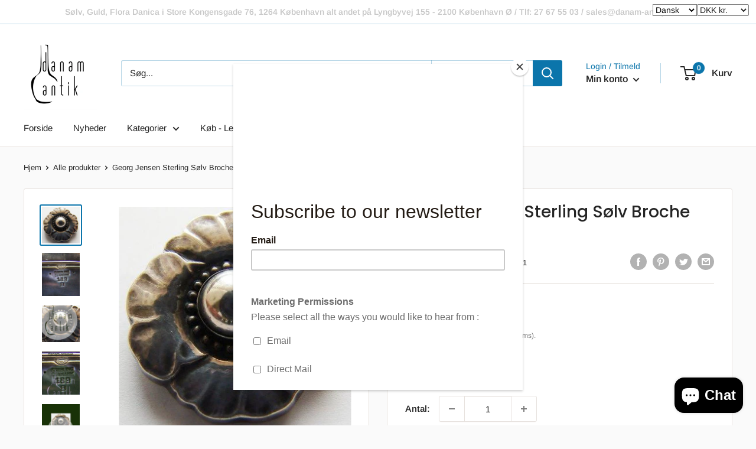

--- FILE ---
content_type: text/html; charset=utf-8
request_url: https://www.danam-antique.com/products/georg-jensen-sterling-soelv-broche-no-189b
body_size: 54327
content:
  
<!doctype html>

<html class="no-js" lang="da">
  <head>
    <meta charset="utf-8">
    <meta name="viewport" content="width=device-width, initial-scale=1.0, height=device-height, minimum-scale=1.0, maximum-scale=5.0">
    <meta name="theme-color" content="#0b75ab"><title>Georg Jensen Sterling Sølv Broche No 189B
</title><meta name="description" content="Georg Jensen Sterling Sølv Broche No 189B. Måler 3,3cm og i god stand. Post 1945 mærke."><link rel="canonical" href="https://www.danam-antique.com/products/georg-jensen-sterling-soelv-broche-no-189b"><link rel="shortcut icon" href="//www.danam-antique.com/cdn/shop/files/danamantik-favicon_96x96.png?v=1718347076" type="image/png"><link rel="preload" as="style" href="//www.danam-antique.com/cdn/shop/t/2/assets/theme.css?v=93569291776572508241758622317">
    <link rel="preload" as="script" href="//www.danam-antique.com/cdn/shop/t/2/assets/theme.min.js?v=116761201341942993531695203429">
    <link rel="preconnect" href="https://cdn.shopify.com">
    <link rel="preconnect" href="https://fonts.shopifycdn.com">
    <link rel="dns-prefetch" href="https://productreviews.shopifycdn.com">
    <link rel="dns-prefetch" href="https://ajax.googleapis.com">
    <link rel="dns-prefetch" href="https://maps.googleapis.com">
    <link rel="dns-prefetch" href="https://maps.gstatic.com">

    <meta property="og:type" content="product">
  <meta property="og:title" content="Georg Jensen Sterling Sølv Broche No 189B"><meta property="og:image" content="https://www.danam-antique.com/cdn/shop/files/current2_georg-jensen-sterling-solv-broche-no-189b-danam-antik-1.jpg?v=1751984005">
    <meta property="og:image:secure_url" content="https://www.danam-antique.com/cdn/shop/files/current2_georg-jensen-sterling-solv-broche-no-189b-danam-antik-1.jpg?v=1751984005">
    <meta property="og:image:width" content="480">
    <meta property="og:image:height" content="466"><meta property="product:price:amount" content="0,00">
  <meta property="product:price:currency" content="DKK"><meta property="og:description" content="Georg Jensen Sterling Sølv Broche No 189B. Måler 3,3cm og i god stand. Post 1945 mærke."><meta property="og:url" content="https://www.danam-antique.com/products/georg-jensen-sterling-soelv-broche-no-189b">
<meta property="og:site_name" content="Danam Antik"><meta name="twitter:card" content="summary"><meta name="twitter:title" content="Georg Jensen Sterling Sølv Broche No 189B">
  <meta name="twitter:description" content="Georg Jensen Sterling Sølv Broche No 189B. Måler 3,3cm og i god stand. Post 1945 mærke.">
  <meta name="twitter:image" content="https://www.danam-antique.com/cdn/shop/files/current2_georg-jensen-sterling-solv-broche-no-189b-danam-antik-1_600x600_crop_center.jpg?v=1751984005">
    <link rel="preload" href="//www.danam-antique.com/cdn/fonts/poppins/poppins_n5.ad5b4b72b59a00358afc706450c864c3c8323842.woff2" as="font" type="font/woff2" crossorigin>
<link rel="preload" href="//www.danam-antique.com/cdn/fonts/arimo/arimo_n4.a7efb558ca22d2002248bbe6f302a98edee38e35.woff2" as="font" type="font/woff2" crossorigin>

<style>
  @font-face {
  font-family: Poppins;
  font-weight: 500;
  font-style: normal;
  font-display: swap;
  src: url("//www.danam-antique.com/cdn/fonts/poppins/poppins_n5.ad5b4b72b59a00358afc706450c864c3c8323842.woff2") format("woff2"),
       url("//www.danam-antique.com/cdn/fonts/poppins/poppins_n5.33757fdf985af2d24b32fcd84c9a09224d4b2c39.woff") format("woff");
}

  @font-face {
  font-family: Arimo;
  font-weight: 400;
  font-style: normal;
  font-display: swap;
  src: url("//www.danam-antique.com/cdn/fonts/arimo/arimo_n4.a7efb558ca22d2002248bbe6f302a98edee38e35.woff2") format("woff2"),
       url("//www.danam-antique.com/cdn/fonts/arimo/arimo_n4.0da809f7d1d5ede2a73be7094ac00741efdb6387.woff") format("woff");
}

@font-face {
  font-family: Arimo;
  font-weight: 600;
  font-style: normal;
  font-display: swap;
  src: url("//www.danam-antique.com/cdn/fonts/arimo/arimo_n6.9c18b0befd86597f319b7d7f925727d04c262b32.woff2") format("woff2"),
       url("//www.danam-antique.com/cdn/fonts/arimo/arimo_n6.422bf6679b81a8bfb1b25d19299a53688390c2b9.woff") format("woff");
}

@font-face {
  font-family: Poppins;
  font-weight: 500;
  font-style: italic;
  font-display: swap;
  src: url("//www.danam-antique.com/cdn/fonts/poppins/poppins_i5.6acfce842c096080e34792078ef3cb7c3aad24d4.woff2") format("woff2"),
       url("//www.danam-antique.com/cdn/fonts/poppins/poppins_i5.a49113e4fe0ad7fd7716bd237f1602cbec299b3c.woff") format("woff");
}


  @font-face {
  font-family: Arimo;
  font-weight: 700;
  font-style: normal;
  font-display: swap;
  src: url("//www.danam-antique.com/cdn/fonts/arimo/arimo_n7.1d2d0638e6a1228d86beb0e10006e3280ccb2d04.woff2") format("woff2"),
       url("//www.danam-antique.com/cdn/fonts/arimo/arimo_n7.f4b9139e8eac4a17b38b8707044c20f54c3be479.woff") format("woff");
}

  @font-face {
  font-family: Arimo;
  font-weight: 400;
  font-style: italic;
  font-display: swap;
  src: url("//www.danam-antique.com/cdn/fonts/arimo/arimo_i4.438ddb21a1b98c7230698d70dc1a21df235701b2.woff2") format("woff2"),
       url("//www.danam-antique.com/cdn/fonts/arimo/arimo_i4.0e1908a0dc1ec32fabb5a03a0c9ee2083f82e3d7.woff") format("woff");
}

  @font-face {
  font-family: Arimo;
  font-weight: 700;
  font-style: italic;
  font-display: swap;
  src: url("//www.danam-antique.com/cdn/fonts/arimo/arimo_i7.b9f09537c29041ec8d51f8cdb7c9b8e4f1f82cb1.woff2") format("woff2"),
       url("//www.danam-antique.com/cdn/fonts/arimo/arimo_i7.ec659fc855f754fd0b1bd052e606bba1058f73da.woff") format("woff");
}


  :root {
    --default-text-font-size : 15px;
    --base-text-font-size    : 15px;
    --heading-font-family    : Poppins, sans-serif;
    --heading-font-weight    : 500;
    --heading-font-style     : normal;
    --text-font-family       : Arimo, sans-serif;
    --text-font-weight       : 400;
    --text-font-style        : normal;
    --text-font-bolder-weight: 600;
    --text-link-decoration   : underline;

    --text-color               : #252525;
    --text-color-rgb           : 37, 37, 37;
    --heading-color            : #252525;
    --border-color             : #e7e2de;
    --border-color-rgb         : 231, 226, 222;
    --form-border-color        : #dcd5cf;
    --accent-color             : #0b75ab;
    --accent-color-rgb         : 11, 117, 171;
    --link-color               : #0b75ab;
    --link-color-hover         : #064463;
    --background               : #fafafa;
    --secondary-background     : #ffffff;
    --secondary-background-rgb : 255, 255, 255;
    --accent-background        : rgba(11, 117, 171, 0.08);

    --input-background: #ffffff;

    --error-color       : #dbdbdb;
    --error-background  : rgba(219, 219, 219, 0.07);
    --success-color     : #48b448;
    --success-background: rgba(72, 180, 72, 0.11);

    --primary-button-background      : #28b6ff;
    --primary-button-background-rgb  : 40, 182, 255;
    --primary-button-text-color      : #ffffff;
    --secondary-button-background    : #252525;
    --secondary-button-background-rgb: 37, 37, 37;
    --secondary-button-text-color    : #ffffff;

    --header-background      : #ffffff;
    --header-text-color      : #252525;
    --header-light-text-color: #0b75ab;
    --header-border-color    : rgba(11, 117, 171, 0.3);
    --header-accent-color    : #0b75ab;

    --footer-background-color:    #f1f1f1;
    --footer-heading-text-color:  #252525;
    --footer-body-text-color:     #252525;
    --footer-accent-color:        #0b75ab;
    --footer-accent-color-rgb:    11, 117, 171;
    --footer-border:              none;
    
    --flickity-arrow-color: #bcaea3;--product-on-sale-accent           : #ee0000;
    --product-on-sale-accent-rgb       : 238, 0, 0;
    --product-on-sale-color            : #ffffff;
    --product-in-stock-color           : #008a00;
    --product-low-stock-color          : #ee0000;
    --product-sold-out-color           : #d1d1d4;
    --product-custom-label-1-background: #ff6128;
    --product-custom-label-1-color     : #ffffff;
    --product-custom-label-2-background: #a95ebe;
    --product-custom-label-2-color     : #ffffff;
    --product-review-star-color        : #ffb647;

    --mobile-container-gutter : 20px;
    --desktop-container-gutter: 40px;
  }
</style>

<script>
  // IE11 does not have support for CSS variables, so we have to polyfill them
  if (!(((window || {}).CSS || {}).supports && window.CSS.supports('(--a: 0)'))) {
    const script = document.createElement('script');
    script.type = 'text/javascript';
    script.src = 'https://cdn.jsdelivr.net/npm/css-vars-ponyfill@2';
    script.onload = function() {
      cssVars({});
    };

    document.getElementsByTagName('head')[0].appendChild(script);
  }
</script>


    <script>window.performance && window.performance.mark && window.performance.mark('shopify.content_for_header.start');</script><meta name="google-site-verification" content="_pC6PvxTn_Ly4EujRbiAoNVFmk-yrFP_hLQFSqLMgRs">
<meta name="google-site-verification" content="PPMYQ2r1kD4-h-96z1s3aAnRp-ShDJvxuxI-wrX9-JU">
<meta name="facebook-domain-verification" content="voa7osycnzv9d05f4hrov4u6mnhlp5">
<meta name="facebook-domain-verification" content="y7enr7w42e7793hl91tnxlu2phpp6g">
<meta name="facebook-domain-verification" content="u96373n0imuc04pv15zy2dxufsfm42">
<meta id="shopify-digital-wallet" name="shopify-digital-wallet" content="/27921186925/digital_wallets/dialog">
<meta name="shopify-checkout-api-token" content="950afa2e40e6380e6a7567ee25e0a398">
<link rel="alternate" hreflang="x-default" href="https://www.danam-antique.com/products/georg-jensen-sterling-soelv-broche-no-189b">
<link rel="alternate" hreflang="da" href="https://www.danam-antique.com/products/georg-jensen-sterling-soelv-broche-no-189b">
<link rel="alternate" hreflang="ja" href="https://www.danam-antique.com/ja/products/georg-jensen-sterling-soelv-broche-no-189b">
<link rel="alternate" hreflang="zh-Hans" href="https://www.danam-antique.com/zh/products/georg-jensen-sterling-soelv-broche-no-189b">
<link rel="alternate" hreflang="en" href="https://www.danam-antique.com/en/products/georg-jensen-sterling-soelv-broche-no-189b">
<link rel="alternate" hreflang="de" href="https://www.danam-antique.com/de/products/georg-jensen-sterling-soelv-broche-no-189b">
<link rel="alternate" hreflang="zh-Hans-AC" href="https://www.danam-antique.com/zh/products/georg-jensen-sterling-soelv-broche-no-189b">
<link rel="alternate" hreflang="zh-Hans-AE" href="https://www.danam-antique.com/zh/products/georg-jensen-sterling-soelv-broche-no-189b">
<link rel="alternate" hreflang="zh-Hans-AG" href="https://www.danam-antique.com/zh/products/georg-jensen-sterling-soelv-broche-no-189b">
<link rel="alternate" hreflang="zh-Hans-AI" href="https://www.danam-antique.com/zh/products/georg-jensen-sterling-soelv-broche-no-189b">
<link rel="alternate" hreflang="zh-Hans-AL" href="https://www.danam-antique.com/zh/products/georg-jensen-sterling-soelv-broche-no-189b">
<link rel="alternate" hreflang="zh-Hans-AO" href="https://www.danam-antique.com/zh/products/georg-jensen-sterling-soelv-broche-no-189b">
<link rel="alternate" hreflang="zh-Hans-AT" href="https://www.danam-antique.com/zh/products/georg-jensen-sterling-soelv-broche-no-189b">
<link rel="alternate" hreflang="zh-Hans-AU" href="https://www.danam-antique.com/zh/products/georg-jensen-sterling-soelv-broche-no-189b">
<link rel="alternate" hreflang="zh-Hans-AW" href="https://www.danam-antique.com/zh/products/georg-jensen-sterling-soelv-broche-no-189b">
<link rel="alternate" hreflang="zh-Hans-AX" href="https://www.danam-antique.com/zh/products/georg-jensen-sterling-soelv-broche-no-189b">
<link rel="alternate" hreflang="zh-Hans-AZ" href="https://www.danam-antique.com/zh/products/georg-jensen-sterling-soelv-broche-no-189b">
<link rel="alternate" hreflang="zh-Hans-BA" href="https://www.danam-antique.com/zh/products/georg-jensen-sterling-soelv-broche-no-189b">
<link rel="alternate" hreflang="zh-Hans-BB" href="https://www.danam-antique.com/zh/products/georg-jensen-sterling-soelv-broche-no-189b">
<link rel="alternate" hreflang="zh-Hans-BD" href="https://www.danam-antique.com/zh/products/georg-jensen-sterling-soelv-broche-no-189b">
<link rel="alternate" hreflang="zh-Hans-BE" href="https://www.danam-antique.com/zh/products/georg-jensen-sterling-soelv-broche-no-189b">
<link rel="alternate" hreflang="zh-Hans-BF" href="https://www.danam-antique.com/zh/products/georg-jensen-sterling-soelv-broche-no-189b">
<link rel="alternate" hreflang="zh-Hans-BG" href="https://www.danam-antique.com/zh/products/georg-jensen-sterling-soelv-broche-no-189b">
<link rel="alternate" hreflang="zh-Hans-BH" href="https://www.danam-antique.com/zh/products/georg-jensen-sterling-soelv-broche-no-189b">
<link rel="alternate" hreflang="zh-Hans-BI" href="https://www.danam-antique.com/zh/products/georg-jensen-sterling-soelv-broche-no-189b">
<link rel="alternate" hreflang="zh-Hans-BJ" href="https://www.danam-antique.com/zh/products/georg-jensen-sterling-soelv-broche-no-189b">
<link rel="alternate" hreflang="zh-Hans-BL" href="https://www.danam-antique.com/zh/products/georg-jensen-sterling-soelv-broche-no-189b">
<link rel="alternate" hreflang="zh-Hans-BM" href="https://www.danam-antique.com/zh/products/georg-jensen-sterling-soelv-broche-no-189b">
<link rel="alternate" hreflang="zh-Hans-BN" href="https://www.danam-antique.com/zh/products/georg-jensen-sterling-soelv-broche-no-189b">
<link rel="alternate" hreflang="zh-Hans-BO" href="https://www.danam-antique.com/zh/products/georg-jensen-sterling-soelv-broche-no-189b">
<link rel="alternate" hreflang="zh-Hans-BQ" href="https://www.danam-antique.com/zh/products/georg-jensen-sterling-soelv-broche-no-189b">
<link rel="alternate" hreflang="zh-Hans-BS" href="https://www.danam-antique.com/zh/products/georg-jensen-sterling-soelv-broche-no-189b">
<link rel="alternate" hreflang="zh-Hans-BW" href="https://www.danam-antique.com/zh/products/georg-jensen-sterling-soelv-broche-no-189b">
<link rel="alternate" hreflang="zh-Hans-CA" href="https://www.danam-antique.com/zh/products/georg-jensen-sterling-soelv-broche-no-189b">
<link rel="alternate" hreflang="zh-Hans-CC" href="https://www.danam-antique.com/zh/products/georg-jensen-sterling-soelv-broche-no-189b">
<link rel="alternate" hreflang="zh-Hans-CD" href="https://www.danam-antique.com/zh/products/georg-jensen-sterling-soelv-broche-no-189b">
<link rel="alternate" hreflang="zh-Hans-CF" href="https://www.danam-antique.com/zh/products/georg-jensen-sterling-soelv-broche-no-189b">
<link rel="alternate" hreflang="zh-Hans-CG" href="https://www.danam-antique.com/zh/products/georg-jensen-sterling-soelv-broche-no-189b">
<link rel="alternate" hreflang="zh-Hans-CH" href="https://www.danam-antique.com/zh/products/georg-jensen-sterling-soelv-broche-no-189b">
<link rel="alternate" hreflang="zh-Hans-CI" href="https://www.danam-antique.com/zh/products/georg-jensen-sterling-soelv-broche-no-189b">
<link rel="alternate" hreflang="zh-Hans-CK" href="https://www.danam-antique.com/zh/products/georg-jensen-sterling-soelv-broche-no-189b">
<link rel="alternate" hreflang="zh-Hans-CL" href="https://www.danam-antique.com/zh/products/georg-jensen-sterling-soelv-broche-no-189b">
<link rel="alternate" hreflang="zh-Hans-CM" href="https://www.danam-antique.com/zh/products/georg-jensen-sterling-soelv-broche-no-189b">
<link rel="alternate" hreflang="zh-Hans-CN" href="https://www.danam-antique.com/zh/products/georg-jensen-sterling-soelv-broche-no-189b">
<link rel="alternate" hreflang="zh-Hans-CO" href="https://www.danam-antique.com/zh/products/georg-jensen-sterling-soelv-broche-no-189b">
<link rel="alternate" hreflang="zh-Hans-CR" href="https://www.danam-antique.com/zh/products/georg-jensen-sterling-soelv-broche-no-189b">
<link rel="alternate" hreflang="zh-Hans-CV" href="https://www.danam-antique.com/zh/products/georg-jensen-sterling-soelv-broche-no-189b">
<link rel="alternate" hreflang="zh-Hans-CW" href="https://www.danam-antique.com/zh/products/georg-jensen-sterling-soelv-broche-no-189b">
<link rel="alternate" hreflang="zh-Hans-CX" href="https://www.danam-antique.com/zh/products/georg-jensen-sterling-soelv-broche-no-189b">
<link rel="alternate" hreflang="zh-Hans-CY" href="https://www.danam-antique.com/zh/products/georg-jensen-sterling-soelv-broche-no-189b">
<link rel="alternate" hreflang="zh-Hans-CZ" href="https://www.danam-antique.com/zh/products/georg-jensen-sterling-soelv-broche-no-189b">
<link rel="alternate" hreflang="zh-Hans-DE" href="https://www.danam-antique.com/zh/products/georg-jensen-sterling-soelv-broche-no-189b">
<link rel="alternate" hreflang="zh-Hans-DJ" href="https://www.danam-antique.com/zh/products/georg-jensen-sterling-soelv-broche-no-189b">
<link rel="alternate" hreflang="zh-Hans-DK" href="https://www.danam-antique.com/zh/products/georg-jensen-sterling-soelv-broche-no-189b">
<link rel="alternate" hreflang="zh-Hans-DM" href="https://www.danam-antique.com/zh/products/georg-jensen-sterling-soelv-broche-no-189b">
<link rel="alternate" hreflang="zh-Hans-DO" href="https://www.danam-antique.com/zh/products/georg-jensen-sterling-soelv-broche-no-189b">
<link rel="alternate" hreflang="zh-Hans-DZ" href="https://www.danam-antique.com/zh/products/georg-jensen-sterling-soelv-broche-no-189b">
<link rel="alternate" hreflang="zh-Hans-EC" href="https://www.danam-antique.com/zh/products/georg-jensen-sterling-soelv-broche-no-189b">
<link rel="alternate" hreflang="zh-Hans-EE" href="https://www.danam-antique.com/zh/products/georg-jensen-sterling-soelv-broche-no-189b">
<link rel="alternate" hreflang="zh-Hans-EG" href="https://www.danam-antique.com/zh/products/georg-jensen-sterling-soelv-broche-no-189b">
<link rel="alternate" hreflang="zh-Hans-EH" href="https://www.danam-antique.com/zh/products/georg-jensen-sterling-soelv-broche-no-189b">
<link rel="alternate" hreflang="zh-Hans-ER" href="https://www.danam-antique.com/zh/products/georg-jensen-sterling-soelv-broche-no-189b">
<link rel="alternate" hreflang="zh-Hans-ES" href="https://www.danam-antique.com/zh/products/georg-jensen-sterling-soelv-broche-no-189b">
<link rel="alternate" hreflang="zh-Hans-ET" href="https://www.danam-antique.com/zh/products/georg-jensen-sterling-soelv-broche-no-189b">
<link rel="alternate" hreflang="zh-Hans-FI" href="https://www.danam-antique.com/zh/products/georg-jensen-sterling-soelv-broche-no-189b">
<link rel="alternate" hreflang="zh-Hans-FJ" href="https://www.danam-antique.com/zh/products/georg-jensen-sterling-soelv-broche-no-189b">
<link rel="alternate" hreflang="zh-Hans-FK" href="https://www.danam-antique.com/zh/products/georg-jensen-sterling-soelv-broche-no-189b">
<link rel="alternate" hreflang="zh-Hans-FO" href="https://www.danam-antique.com/zh/products/georg-jensen-sterling-soelv-broche-no-189b">
<link rel="alternate" hreflang="zh-Hans-FR" href="https://www.danam-antique.com/zh/products/georg-jensen-sterling-soelv-broche-no-189b">
<link rel="alternate" hreflang="zh-Hans-GA" href="https://www.danam-antique.com/zh/products/georg-jensen-sterling-soelv-broche-no-189b">
<link rel="alternate" hreflang="zh-Hans-GB" href="https://www.danam-antique.com/zh/products/georg-jensen-sterling-soelv-broche-no-189b">
<link rel="alternate" hreflang="zh-Hans-GD" href="https://www.danam-antique.com/zh/products/georg-jensen-sterling-soelv-broche-no-189b">
<link rel="alternate" hreflang="zh-Hans-GE" href="https://www.danam-antique.com/zh/products/georg-jensen-sterling-soelv-broche-no-189b">
<link rel="alternate" hreflang="zh-Hans-GF" href="https://www.danam-antique.com/zh/products/georg-jensen-sterling-soelv-broche-no-189b">
<link rel="alternate" hreflang="zh-Hans-GG" href="https://www.danam-antique.com/zh/products/georg-jensen-sterling-soelv-broche-no-189b">
<link rel="alternate" hreflang="zh-Hans-GH" href="https://www.danam-antique.com/zh/products/georg-jensen-sterling-soelv-broche-no-189b">
<link rel="alternate" hreflang="zh-Hans-GI" href="https://www.danam-antique.com/zh/products/georg-jensen-sterling-soelv-broche-no-189b">
<link rel="alternate" hreflang="zh-Hans-GL" href="https://www.danam-antique.com/zh/products/georg-jensen-sterling-soelv-broche-no-189b">
<link rel="alternate" hreflang="zh-Hans-GM" href="https://www.danam-antique.com/zh/products/georg-jensen-sterling-soelv-broche-no-189b">
<link rel="alternate" hreflang="zh-Hans-GN" href="https://www.danam-antique.com/zh/products/georg-jensen-sterling-soelv-broche-no-189b">
<link rel="alternate" hreflang="zh-Hans-GP" href="https://www.danam-antique.com/zh/products/georg-jensen-sterling-soelv-broche-no-189b">
<link rel="alternate" hreflang="zh-Hans-GQ" href="https://www.danam-antique.com/zh/products/georg-jensen-sterling-soelv-broche-no-189b">
<link rel="alternate" hreflang="zh-Hans-GR" href="https://www.danam-antique.com/zh/products/georg-jensen-sterling-soelv-broche-no-189b">
<link rel="alternate" hreflang="zh-Hans-GS" href="https://www.danam-antique.com/zh/products/georg-jensen-sterling-soelv-broche-no-189b">
<link rel="alternate" hreflang="zh-Hans-GT" href="https://www.danam-antique.com/zh/products/georg-jensen-sterling-soelv-broche-no-189b">
<link rel="alternate" hreflang="zh-Hans-GW" href="https://www.danam-antique.com/zh/products/georg-jensen-sterling-soelv-broche-no-189b">
<link rel="alternate" hreflang="zh-Hans-GY" href="https://www.danam-antique.com/zh/products/georg-jensen-sterling-soelv-broche-no-189b">
<link rel="alternate" hreflang="zh-Hans-HK" href="https://www.danam-antique.com/zh/products/georg-jensen-sterling-soelv-broche-no-189b">
<link rel="alternate" hreflang="zh-Hans-HN" href="https://www.danam-antique.com/zh/products/georg-jensen-sterling-soelv-broche-no-189b">
<link rel="alternate" hreflang="zh-Hans-HR" href="https://www.danam-antique.com/zh/products/georg-jensen-sterling-soelv-broche-no-189b">
<link rel="alternate" hreflang="zh-Hans-HT" href="https://www.danam-antique.com/zh/products/georg-jensen-sterling-soelv-broche-no-189b">
<link rel="alternate" hreflang="zh-Hans-HU" href="https://www.danam-antique.com/zh/products/georg-jensen-sterling-soelv-broche-no-189b">
<link rel="alternate" hreflang="zh-Hans-ID" href="https://www.danam-antique.com/zh/products/georg-jensen-sterling-soelv-broche-no-189b">
<link rel="alternate" hreflang="zh-Hans-IE" href="https://www.danam-antique.com/zh/products/georg-jensen-sterling-soelv-broche-no-189b">
<link rel="alternate" hreflang="zh-Hans-IL" href="https://www.danam-antique.com/zh/products/georg-jensen-sterling-soelv-broche-no-189b">
<link rel="alternate" hreflang="zh-Hans-IM" href="https://www.danam-antique.com/zh/products/georg-jensen-sterling-soelv-broche-no-189b">
<link rel="alternate" hreflang="zh-Hans-IN" href="https://www.danam-antique.com/zh/products/georg-jensen-sterling-soelv-broche-no-189b">
<link rel="alternate" hreflang="zh-Hans-IO" href="https://www.danam-antique.com/zh/products/georg-jensen-sterling-soelv-broche-no-189b">
<link rel="alternate" hreflang="zh-Hans-IQ" href="https://www.danam-antique.com/zh/products/georg-jensen-sterling-soelv-broche-no-189b">
<link rel="alternate" hreflang="zh-Hans-IS" href="https://www.danam-antique.com/zh/products/georg-jensen-sterling-soelv-broche-no-189b">
<link rel="alternate" hreflang="zh-Hans-IT" href="https://www.danam-antique.com/zh/products/georg-jensen-sterling-soelv-broche-no-189b">
<link rel="alternate" hreflang="zh-Hans-JE" href="https://www.danam-antique.com/zh/products/georg-jensen-sterling-soelv-broche-no-189b">
<link rel="alternate" hreflang="zh-Hans-JM" href="https://www.danam-antique.com/zh/products/georg-jensen-sterling-soelv-broche-no-189b">
<link rel="alternate" hreflang="zh-Hans-JO" href="https://www.danam-antique.com/zh/products/georg-jensen-sterling-soelv-broche-no-189b">
<link rel="alternate" hreflang="zh-Hans-JP" href="https://www.danam-antique.com/zh/products/georg-jensen-sterling-soelv-broche-no-189b">
<link rel="alternate" hreflang="zh-Hans-KE" href="https://www.danam-antique.com/zh/products/georg-jensen-sterling-soelv-broche-no-189b">
<link rel="alternate" hreflang="zh-Hans-KG" href="https://www.danam-antique.com/zh/products/georg-jensen-sterling-soelv-broche-no-189b">
<link rel="alternate" hreflang="zh-Hans-KH" href="https://www.danam-antique.com/zh/products/georg-jensen-sterling-soelv-broche-no-189b">
<link rel="alternate" hreflang="zh-Hans-KI" href="https://www.danam-antique.com/zh/products/georg-jensen-sterling-soelv-broche-no-189b">
<link rel="alternate" hreflang="zh-Hans-KM" href="https://www.danam-antique.com/zh/products/georg-jensen-sterling-soelv-broche-no-189b">
<link rel="alternate" hreflang="zh-Hans-KN" href="https://www.danam-antique.com/zh/products/georg-jensen-sterling-soelv-broche-no-189b">
<link rel="alternate" hreflang="zh-Hans-KR" href="https://www.danam-antique.com/zh/products/georg-jensen-sterling-soelv-broche-no-189b">
<link rel="alternate" hreflang="zh-Hans-KW" href="https://www.danam-antique.com/zh/products/georg-jensen-sterling-soelv-broche-no-189b">
<link rel="alternate" hreflang="zh-Hans-KY" href="https://www.danam-antique.com/zh/products/georg-jensen-sterling-soelv-broche-no-189b">
<link rel="alternate" hreflang="zh-Hans-KZ" href="https://www.danam-antique.com/zh/products/georg-jensen-sterling-soelv-broche-no-189b">
<link rel="alternate" hreflang="zh-Hans-LA" href="https://www.danam-antique.com/zh/products/georg-jensen-sterling-soelv-broche-no-189b">
<link rel="alternate" hreflang="zh-Hans-LB" href="https://www.danam-antique.com/zh/products/georg-jensen-sterling-soelv-broche-no-189b">
<link rel="alternate" hreflang="zh-Hans-LC" href="https://www.danam-antique.com/zh/products/georg-jensen-sterling-soelv-broche-no-189b">
<link rel="alternate" hreflang="zh-Hans-LI" href="https://www.danam-antique.com/zh/products/georg-jensen-sterling-soelv-broche-no-189b">
<link rel="alternate" hreflang="zh-Hans-LK" href="https://www.danam-antique.com/zh/products/georg-jensen-sterling-soelv-broche-no-189b">
<link rel="alternate" hreflang="zh-Hans-LR" href="https://www.danam-antique.com/zh/products/georg-jensen-sterling-soelv-broche-no-189b">
<link rel="alternate" hreflang="zh-Hans-LS" href="https://www.danam-antique.com/zh/products/georg-jensen-sterling-soelv-broche-no-189b">
<link rel="alternate" hreflang="zh-Hans-LT" href="https://www.danam-antique.com/zh/products/georg-jensen-sterling-soelv-broche-no-189b">
<link rel="alternate" hreflang="zh-Hans-LU" href="https://www.danam-antique.com/zh/products/georg-jensen-sterling-soelv-broche-no-189b">
<link rel="alternate" hreflang="zh-Hans-LV" href="https://www.danam-antique.com/zh/products/georg-jensen-sterling-soelv-broche-no-189b">
<link rel="alternate" hreflang="zh-Hans-LY" href="https://www.danam-antique.com/zh/products/georg-jensen-sterling-soelv-broche-no-189b">
<link rel="alternate" hreflang="zh-Hans-MA" href="https://www.danam-antique.com/zh/products/georg-jensen-sterling-soelv-broche-no-189b">
<link rel="alternate" hreflang="zh-Hans-MC" href="https://www.danam-antique.com/zh/products/georg-jensen-sterling-soelv-broche-no-189b">
<link rel="alternate" hreflang="zh-Hans-MD" href="https://www.danam-antique.com/zh/products/georg-jensen-sterling-soelv-broche-no-189b">
<link rel="alternate" hreflang="zh-Hans-ME" href="https://www.danam-antique.com/zh/products/georg-jensen-sterling-soelv-broche-no-189b">
<link rel="alternate" hreflang="zh-Hans-MF" href="https://www.danam-antique.com/zh/products/georg-jensen-sterling-soelv-broche-no-189b">
<link rel="alternate" hreflang="zh-Hans-MG" href="https://www.danam-antique.com/zh/products/georg-jensen-sterling-soelv-broche-no-189b">
<link rel="alternate" hreflang="zh-Hans-MK" href="https://www.danam-antique.com/zh/products/georg-jensen-sterling-soelv-broche-no-189b">
<link rel="alternate" hreflang="zh-Hans-ML" href="https://www.danam-antique.com/zh/products/georg-jensen-sterling-soelv-broche-no-189b">
<link rel="alternate" hreflang="zh-Hans-MM" href="https://www.danam-antique.com/zh/products/georg-jensen-sterling-soelv-broche-no-189b">
<link rel="alternate" hreflang="zh-Hans-MN" href="https://www.danam-antique.com/zh/products/georg-jensen-sterling-soelv-broche-no-189b">
<link rel="alternate" hreflang="zh-Hans-MO" href="https://www.danam-antique.com/zh/products/georg-jensen-sterling-soelv-broche-no-189b">
<link rel="alternate" hreflang="zh-Hans-MQ" href="https://www.danam-antique.com/zh/products/georg-jensen-sterling-soelv-broche-no-189b">
<link rel="alternate" hreflang="zh-Hans-MR" href="https://www.danam-antique.com/zh/products/georg-jensen-sterling-soelv-broche-no-189b">
<link rel="alternate" hreflang="zh-Hans-MS" href="https://www.danam-antique.com/zh/products/georg-jensen-sterling-soelv-broche-no-189b">
<link rel="alternate" hreflang="zh-Hans-MT" href="https://www.danam-antique.com/zh/products/georg-jensen-sterling-soelv-broche-no-189b">
<link rel="alternate" hreflang="zh-Hans-MU" href="https://www.danam-antique.com/zh/products/georg-jensen-sterling-soelv-broche-no-189b">
<link rel="alternate" hreflang="zh-Hans-MV" href="https://www.danam-antique.com/zh/products/georg-jensen-sterling-soelv-broche-no-189b">
<link rel="alternate" hreflang="zh-Hans-MW" href="https://www.danam-antique.com/zh/products/georg-jensen-sterling-soelv-broche-no-189b">
<link rel="alternate" hreflang="zh-Hans-MX" href="https://www.danam-antique.com/zh/products/georg-jensen-sterling-soelv-broche-no-189b">
<link rel="alternate" hreflang="zh-Hans-MY" href="https://www.danam-antique.com/zh/products/georg-jensen-sterling-soelv-broche-no-189b">
<link rel="alternate" hreflang="zh-Hans-MZ" href="https://www.danam-antique.com/zh/products/georg-jensen-sterling-soelv-broche-no-189b">
<link rel="alternate" hreflang="zh-Hans-NA" href="https://www.danam-antique.com/zh/products/georg-jensen-sterling-soelv-broche-no-189b">
<link rel="alternate" hreflang="zh-Hans-NC" href="https://www.danam-antique.com/zh/products/georg-jensen-sterling-soelv-broche-no-189b">
<link rel="alternate" hreflang="zh-Hans-NE" href="https://www.danam-antique.com/zh/products/georg-jensen-sterling-soelv-broche-no-189b">
<link rel="alternate" hreflang="zh-Hans-NF" href="https://www.danam-antique.com/zh/products/georg-jensen-sterling-soelv-broche-no-189b">
<link rel="alternate" hreflang="zh-Hans-NG" href="https://www.danam-antique.com/zh/products/georg-jensen-sterling-soelv-broche-no-189b">
<link rel="alternate" hreflang="zh-Hans-NI" href="https://www.danam-antique.com/zh/products/georg-jensen-sterling-soelv-broche-no-189b">
<link rel="alternate" hreflang="zh-Hans-NL" href="https://www.danam-antique.com/zh/products/georg-jensen-sterling-soelv-broche-no-189b">
<link rel="alternate" hreflang="zh-Hans-NO" href="https://www.danam-antique.com/zh/products/georg-jensen-sterling-soelv-broche-no-189b">
<link rel="alternate" hreflang="zh-Hans-NP" href="https://www.danam-antique.com/zh/products/georg-jensen-sterling-soelv-broche-no-189b">
<link rel="alternate" hreflang="zh-Hans-NR" href="https://www.danam-antique.com/zh/products/georg-jensen-sterling-soelv-broche-no-189b">
<link rel="alternate" hreflang="zh-Hans-NU" href="https://www.danam-antique.com/zh/products/georg-jensen-sterling-soelv-broche-no-189b">
<link rel="alternate" hreflang="zh-Hans-NZ" href="https://www.danam-antique.com/zh/products/georg-jensen-sterling-soelv-broche-no-189b">
<link rel="alternate" hreflang="zh-Hans-OM" href="https://www.danam-antique.com/zh/products/georg-jensen-sterling-soelv-broche-no-189b">
<link rel="alternate" hreflang="zh-Hans-PA" href="https://www.danam-antique.com/zh/products/georg-jensen-sterling-soelv-broche-no-189b">
<link rel="alternate" hreflang="zh-Hans-PE" href="https://www.danam-antique.com/zh/products/georg-jensen-sterling-soelv-broche-no-189b">
<link rel="alternate" hreflang="zh-Hans-PF" href="https://www.danam-antique.com/zh/products/georg-jensen-sterling-soelv-broche-no-189b">
<link rel="alternate" hreflang="zh-Hans-PG" href="https://www.danam-antique.com/zh/products/georg-jensen-sterling-soelv-broche-no-189b">
<link rel="alternate" hreflang="zh-Hans-PH" href="https://www.danam-antique.com/zh/products/georg-jensen-sterling-soelv-broche-no-189b">
<link rel="alternate" hreflang="zh-Hans-PK" href="https://www.danam-antique.com/zh/products/georg-jensen-sterling-soelv-broche-no-189b">
<link rel="alternate" hreflang="zh-Hans-PL" href="https://www.danam-antique.com/zh/products/georg-jensen-sterling-soelv-broche-no-189b">
<link rel="alternate" hreflang="zh-Hans-PM" href="https://www.danam-antique.com/zh/products/georg-jensen-sterling-soelv-broche-no-189b">
<link rel="alternate" hreflang="zh-Hans-PN" href="https://www.danam-antique.com/zh/products/georg-jensen-sterling-soelv-broche-no-189b">
<link rel="alternate" hreflang="zh-Hans-PS" href="https://www.danam-antique.com/zh/products/georg-jensen-sterling-soelv-broche-no-189b">
<link rel="alternate" hreflang="zh-Hans-PT" href="https://www.danam-antique.com/zh/products/georg-jensen-sterling-soelv-broche-no-189b">
<link rel="alternate" hreflang="zh-Hans-PY" href="https://www.danam-antique.com/zh/products/georg-jensen-sterling-soelv-broche-no-189b">
<link rel="alternate" hreflang="zh-Hans-QA" href="https://www.danam-antique.com/zh/products/georg-jensen-sterling-soelv-broche-no-189b">
<link rel="alternate" hreflang="zh-Hans-RE" href="https://www.danam-antique.com/zh/products/georg-jensen-sterling-soelv-broche-no-189b">
<link rel="alternate" hreflang="zh-Hans-RO" href="https://www.danam-antique.com/zh/products/georg-jensen-sterling-soelv-broche-no-189b">
<link rel="alternate" hreflang="zh-Hans-RS" href="https://www.danam-antique.com/zh/products/georg-jensen-sterling-soelv-broche-no-189b">
<link rel="alternate" hreflang="zh-Hans-RU" href="https://www.danam-antique.com/zh/products/georg-jensen-sterling-soelv-broche-no-189b">
<link rel="alternate" hreflang="zh-Hans-RW" href="https://www.danam-antique.com/zh/products/georg-jensen-sterling-soelv-broche-no-189b">
<link rel="alternate" hreflang="zh-Hans-SA" href="https://www.danam-antique.com/zh/products/georg-jensen-sterling-soelv-broche-no-189b">
<link rel="alternate" hreflang="zh-Hans-SB" href="https://www.danam-antique.com/zh/products/georg-jensen-sterling-soelv-broche-no-189b">
<link rel="alternate" hreflang="zh-Hans-SC" href="https://www.danam-antique.com/zh/products/georg-jensen-sterling-soelv-broche-no-189b">
<link rel="alternate" hreflang="zh-Hans-SD" href="https://www.danam-antique.com/zh/products/georg-jensen-sterling-soelv-broche-no-189b">
<link rel="alternate" hreflang="zh-Hans-SE" href="https://www.danam-antique.com/zh/products/georg-jensen-sterling-soelv-broche-no-189b">
<link rel="alternate" hreflang="zh-Hans-SG" href="https://www.danam-antique.com/zh/products/georg-jensen-sterling-soelv-broche-no-189b">
<link rel="alternate" hreflang="zh-Hans-SH" href="https://www.danam-antique.com/zh/products/georg-jensen-sterling-soelv-broche-no-189b">
<link rel="alternate" hreflang="zh-Hans-SI" href="https://www.danam-antique.com/zh/products/georg-jensen-sterling-soelv-broche-no-189b">
<link rel="alternate" hreflang="zh-Hans-SJ" href="https://www.danam-antique.com/zh/products/georg-jensen-sterling-soelv-broche-no-189b">
<link rel="alternate" hreflang="zh-Hans-SK" href="https://www.danam-antique.com/zh/products/georg-jensen-sterling-soelv-broche-no-189b">
<link rel="alternate" hreflang="zh-Hans-SL" href="https://www.danam-antique.com/zh/products/georg-jensen-sterling-soelv-broche-no-189b">
<link rel="alternate" hreflang="zh-Hans-SM" href="https://www.danam-antique.com/zh/products/georg-jensen-sterling-soelv-broche-no-189b">
<link rel="alternate" hreflang="zh-Hans-SN" href="https://www.danam-antique.com/zh/products/georg-jensen-sterling-soelv-broche-no-189b">
<link rel="alternate" hreflang="zh-Hans-SO" href="https://www.danam-antique.com/zh/products/georg-jensen-sterling-soelv-broche-no-189b">
<link rel="alternate" hreflang="zh-Hans-SR" href="https://www.danam-antique.com/zh/products/georg-jensen-sterling-soelv-broche-no-189b">
<link rel="alternate" hreflang="zh-Hans-SS" href="https://www.danam-antique.com/zh/products/georg-jensen-sterling-soelv-broche-no-189b">
<link rel="alternate" hreflang="zh-Hans-ST" href="https://www.danam-antique.com/zh/products/georg-jensen-sterling-soelv-broche-no-189b">
<link rel="alternate" hreflang="zh-Hans-SV" href="https://www.danam-antique.com/zh/products/georg-jensen-sterling-soelv-broche-no-189b">
<link rel="alternate" hreflang="zh-Hans-SX" href="https://www.danam-antique.com/zh/products/georg-jensen-sterling-soelv-broche-no-189b">
<link rel="alternate" hreflang="zh-Hans-SZ" href="https://www.danam-antique.com/zh/products/georg-jensen-sterling-soelv-broche-no-189b">
<link rel="alternate" hreflang="zh-Hans-TA" href="https://www.danam-antique.com/zh/products/georg-jensen-sterling-soelv-broche-no-189b">
<link rel="alternate" hreflang="zh-Hans-TC" href="https://www.danam-antique.com/zh/products/georg-jensen-sterling-soelv-broche-no-189b">
<link rel="alternate" hreflang="zh-Hans-TD" href="https://www.danam-antique.com/zh/products/georg-jensen-sterling-soelv-broche-no-189b">
<link rel="alternate" hreflang="zh-Hans-TF" href="https://www.danam-antique.com/zh/products/georg-jensen-sterling-soelv-broche-no-189b">
<link rel="alternate" hreflang="zh-Hans-TG" href="https://www.danam-antique.com/zh/products/georg-jensen-sterling-soelv-broche-no-189b">
<link rel="alternate" hreflang="zh-Hans-TH" href="https://www.danam-antique.com/zh/products/georg-jensen-sterling-soelv-broche-no-189b">
<link rel="alternate" hreflang="zh-Hans-TJ" href="https://www.danam-antique.com/zh/products/georg-jensen-sterling-soelv-broche-no-189b">
<link rel="alternate" hreflang="zh-Hans-TK" href="https://www.danam-antique.com/zh/products/georg-jensen-sterling-soelv-broche-no-189b">
<link rel="alternate" hreflang="zh-Hans-TL" href="https://www.danam-antique.com/zh/products/georg-jensen-sterling-soelv-broche-no-189b">
<link rel="alternate" hreflang="zh-Hans-TM" href="https://www.danam-antique.com/zh/products/georg-jensen-sterling-soelv-broche-no-189b">
<link rel="alternate" hreflang="zh-Hans-TN" href="https://www.danam-antique.com/zh/products/georg-jensen-sterling-soelv-broche-no-189b">
<link rel="alternate" hreflang="zh-Hans-TO" href="https://www.danam-antique.com/zh/products/georg-jensen-sterling-soelv-broche-no-189b">
<link rel="alternate" hreflang="zh-Hans-TR" href="https://www.danam-antique.com/zh/products/georg-jensen-sterling-soelv-broche-no-189b">
<link rel="alternate" hreflang="zh-Hans-TT" href="https://www.danam-antique.com/zh/products/georg-jensen-sterling-soelv-broche-no-189b">
<link rel="alternate" hreflang="zh-Hans-TV" href="https://www.danam-antique.com/zh/products/georg-jensen-sterling-soelv-broche-no-189b">
<link rel="alternate" hreflang="zh-Hans-TW" href="https://www.danam-antique.com/zh/products/georg-jensen-sterling-soelv-broche-no-189b">
<link rel="alternate" hreflang="zh-Hans-TZ" href="https://www.danam-antique.com/zh/products/georg-jensen-sterling-soelv-broche-no-189b">
<link rel="alternate" hreflang="zh-Hans-UA" href="https://www.danam-antique.com/zh/products/georg-jensen-sterling-soelv-broche-no-189b">
<link rel="alternate" hreflang="zh-Hans-UG" href="https://www.danam-antique.com/zh/products/georg-jensen-sterling-soelv-broche-no-189b">
<link rel="alternate" hreflang="zh-Hans-UM" href="https://www.danam-antique.com/zh/products/georg-jensen-sterling-soelv-broche-no-189b">
<link rel="alternate" hreflang="zh-Hans-US" href="https://www.danam-antique.com/zh/products/georg-jensen-sterling-soelv-broche-no-189b">
<link rel="alternate" hreflang="zh-Hans-UY" href="https://www.danam-antique.com/zh/products/georg-jensen-sterling-soelv-broche-no-189b">
<link rel="alternate" hreflang="zh-Hans-UZ" href="https://www.danam-antique.com/zh/products/georg-jensen-sterling-soelv-broche-no-189b">
<link rel="alternate" hreflang="zh-Hans-VA" href="https://www.danam-antique.com/zh/products/georg-jensen-sterling-soelv-broche-no-189b">
<link rel="alternate" hreflang="zh-Hans-VC" href="https://www.danam-antique.com/zh/products/georg-jensen-sterling-soelv-broche-no-189b">
<link rel="alternate" hreflang="zh-Hans-VE" href="https://www.danam-antique.com/zh/products/georg-jensen-sterling-soelv-broche-no-189b">
<link rel="alternate" hreflang="zh-Hans-VG" href="https://www.danam-antique.com/zh/products/georg-jensen-sterling-soelv-broche-no-189b">
<link rel="alternate" hreflang="zh-Hans-VN" href="https://www.danam-antique.com/zh/products/georg-jensen-sterling-soelv-broche-no-189b">
<link rel="alternate" hreflang="zh-Hans-VU" href="https://www.danam-antique.com/zh/products/georg-jensen-sterling-soelv-broche-no-189b">
<link rel="alternate" hreflang="zh-Hans-WF" href="https://www.danam-antique.com/zh/products/georg-jensen-sterling-soelv-broche-no-189b">
<link rel="alternate" hreflang="zh-Hans-WS" href="https://www.danam-antique.com/zh/products/georg-jensen-sterling-soelv-broche-no-189b">
<link rel="alternate" hreflang="zh-Hans-XK" href="https://www.danam-antique.com/zh/products/georg-jensen-sterling-soelv-broche-no-189b">
<link rel="alternate" hreflang="zh-Hans-YE" href="https://www.danam-antique.com/zh/products/georg-jensen-sterling-soelv-broche-no-189b">
<link rel="alternate" hreflang="zh-Hans-YT" href="https://www.danam-antique.com/zh/products/georg-jensen-sterling-soelv-broche-no-189b">
<link rel="alternate" hreflang="zh-Hans-ZA" href="https://www.danam-antique.com/zh/products/georg-jensen-sterling-soelv-broche-no-189b">
<link rel="alternate" hreflang="zh-Hans-ZM" href="https://www.danam-antique.com/zh/products/georg-jensen-sterling-soelv-broche-no-189b">
<link rel="alternate" hreflang="zh-Hans-ZW" href="https://www.danam-antique.com/zh/products/georg-jensen-sterling-soelv-broche-no-189b">
<link rel="alternate" type="application/json+oembed" href="https://www.danam-antique.com/products/georg-jensen-sterling-soelv-broche-no-189b.oembed">
<script async="async" src="/checkouts/internal/preloads.js?locale=da-DK"></script>
<script id="apple-pay-shop-capabilities" type="application/json">{"shopId":27921186925,"countryCode":"DK","currencyCode":"DKK","merchantCapabilities":["supports3DS"],"merchantId":"gid:\/\/shopify\/Shop\/27921186925","merchantName":"Danam Antik","requiredBillingContactFields":["postalAddress","email"],"requiredShippingContactFields":["postalAddress","email"],"shippingType":"shipping","supportedNetworks":["visa","maestro","masterCard","amex"],"total":{"type":"pending","label":"Danam Antik","amount":"1.00"},"shopifyPaymentsEnabled":true,"supportsSubscriptions":true}</script>
<script id="shopify-features" type="application/json">{"accessToken":"950afa2e40e6380e6a7567ee25e0a398","betas":["rich-media-storefront-analytics"],"domain":"www.danam-antique.com","predictiveSearch":true,"shopId":27921186925,"locale":"da"}</script>
<script>var Shopify = Shopify || {};
Shopify.shop = "danam-antique.myshopify.com";
Shopify.locale = "da";
Shopify.currency = {"active":"DKK","rate":"1.0"};
Shopify.country = "DK";
Shopify.theme = {"name":"Warehouse","id":83686785133,"schema_name":"Warehouse","schema_version":"1.15.2","theme_store_id":871,"role":"main"};
Shopify.theme.handle = "null";
Shopify.theme.style = {"id":null,"handle":null};
Shopify.cdnHost = "www.danam-antique.com/cdn";
Shopify.routes = Shopify.routes || {};
Shopify.routes.root = "/";</script>
<script type="module">!function(o){(o.Shopify=o.Shopify||{}).modules=!0}(window);</script>
<script>!function(o){function n(){var o=[];function n(){o.push(Array.prototype.slice.apply(arguments))}return n.q=o,n}var t=o.Shopify=o.Shopify||{};t.loadFeatures=n(),t.autoloadFeatures=n()}(window);</script>
<script id="shop-js-analytics" type="application/json">{"pageType":"product"}</script>
<script defer="defer" async type="module" src="//www.danam-antique.com/cdn/shopifycloud/shop-js/modules/v2/client.init-shop-cart-sync_C8w7Thf0.da.esm.js"></script>
<script defer="defer" async type="module" src="//www.danam-antique.com/cdn/shopifycloud/shop-js/modules/v2/chunk.common_hABmsQwT.esm.js"></script>
<script type="module">
  await import("//www.danam-antique.com/cdn/shopifycloud/shop-js/modules/v2/client.init-shop-cart-sync_C8w7Thf0.da.esm.js");
await import("//www.danam-antique.com/cdn/shopifycloud/shop-js/modules/v2/chunk.common_hABmsQwT.esm.js");

  window.Shopify.SignInWithShop?.initShopCartSync?.({"fedCMEnabled":true,"windoidEnabled":true});

</script>
<script>(function() {
  var isLoaded = false;
  function asyncLoad() {
    if (isLoaded) return;
    isLoaded = true;
    var urls = ["https:\/\/chimpstatic.com\/mcjs-connected\/js\/users\/a3247289ac43644a0fba9a645\/5edb72281ac58114bfe897e96.js?shop=danam-antique.myshopify.com","https:\/\/ecommplugins-scripts.trustpilot.com\/v2.1\/js\/header.min.js?settings=eyJrZXkiOiJ2RFBhSUtmdFFSNFZabkpRIiwicyI6InNrdSJ9\u0026v=2.5\u0026shop=danam-antique.myshopify.com","https:\/\/ecommplugins-trustboxsettings.trustpilot.com\/danam-antique.myshopify.com.js?settings=1694030572584\u0026shop=danam-antique.myshopify.com","https:\/\/seo.apps.avada.io\/scripttag\/avada-seo-installed.js?shop=danam-antique.myshopify.com","https:\/\/cdn1.avada.io\/flying-pages\/module.js?shop=danam-antique.myshopify.com","https:\/\/widget.trustpilot.com\/bootstrap\/v5\/tp.widget.sync.bootstrap.min.js?shop=danam-antique.myshopify.com"];
    for (var i = 0; i < urls.length; i++) {
      var s = document.createElement('script');
      s.type = 'text/javascript';
      s.async = true;
      s.src = urls[i];
      var x = document.getElementsByTagName('script')[0];
      x.parentNode.insertBefore(s, x);
    }
  };
  if(window.attachEvent) {
    window.attachEvent('onload', asyncLoad);
  } else {
    window.addEventListener('load', asyncLoad, false);
  }
})();</script>
<script id="__st">var __st={"a":27921186925,"offset":3600,"reqid":"bc3a0cf7-c8c2-4d55-a45a-10f157e895a8-1768688546","pageurl":"www.danam-antique.com\/products\/georg-jensen-sterling-soelv-broche-no-189b","u":"98d1354584d0","p":"product","rtyp":"product","rid":4872078426221};</script>
<script>window.ShopifyPaypalV4VisibilityTracking = true;</script>
<script id="captcha-bootstrap">!function(){'use strict';const t='contact',e='account',n='new_comment',o=[[t,t],['blogs',n],['comments',n],[t,'customer']],c=[[e,'customer_login'],[e,'guest_login'],[e,'recover_customer_password'],[e,'create_customer']],r=t=>t.map((([t,e])=>`form[action*='/${t}']:not([data-nocaptcha='true']) input[name='form_type'][value='${e}']`)).join(','),a=t=>()=>t?[...document.querySelectorAll(t)].map((t=>t.form)):[];function s(){const t=[...o],e=r(t);return a(e)}const i='password',u='form_key',d=['recaptcha-v3-token','g-recaptcha-response','h-captcha-response',i],f=()=>{try{return window.sessionStorage}catch{return}},m='__shopify_v',_=t=>t.elements[u];function p(t,e,n=!1){try{const o=window.sessionStorage,c=JSON.parse(o.getItem(e)),{data:r}=function(t){const{data:e,action:n}=t;return t[m]||n?{data:e,action:n}:{data:t,action:n}}(c);for(const[e,n]of Object.entries(r))t.elements[e]&&(t.elements[e].value=n);n&&o.removeItem(e)}catch(o){console.error('form repopulation failed',{error:o})}}const l='form_type',E='cptcha';function T(t){t.dataset[E]=!0}const w=window,h=w.document,L='Shopify',v='ce_forms',y='captcha';let A=!1;((t,e)=>{const n=(g='f06e6c50-85a8-45c8-87d0-21a2b65856fe',I='https://cdn.shopify.com/shopifycloud/storefront-forms-hcaptcha/ce_storefront_forms_captcha_hcaptcha.v1.5.2.iife.js',D={infoText:'Beskyttet af hCaptcha',privacyText:'Beskyttelse af persondata',termsText:'Vilkår'},(t,e,n)=>{const o=w[L][v],c=o.bindForm;if(c)return c(t,g,e,D).then(n);var r;o.q.push([[t,g,e,D],n]),r=I,A||(h.body.append(Object.assign(h.createElement('script'),{id:'captcha-provider',async:!0,src:r})),A=!0)});var g,I,D;w[L]=w[L]||{},w[L][v]=w[L][v]||{},w[L][v].q=[],w[L][y]=w[L][y]||{},w[L][y].protect=function(t,e){n(t,void 0,e),T(t)},Object.freeze(w[L][y]),function(t,e,n,w,h,L){const[v,y,A,g]=function(t,e,n){const i=e?o:[],u=t?c:[],d=[...i,...u],f=r(d),m=r(i),_=r(d.filter((([t,e])=>n.includes(e))));return[a(f),a(m),a(_),s()]}(w,h,L),I=t=>{const e=t.target;return e instanceof HTMLFormElement?e:e&&e.form},D=t=>v().includes(t);t.addEventListener('submit',(t=>{const e=I(t);if(!e)return;const n=D(e)&&!e.dataset.hcaptchaBound&&!e.dataset.recaptchaBound,o=_(e),c=g().includes(e)&&(!o||!o.value);(n||c)&&t.preventDefault(),c&&!n&&(function(t){try{if(!f())return;!function(t){const e=f();if(!e)return;const n=_(t);if(!n)return;const o=n.value;o&&e.removeItem(o)}(t);const e=Array.from(Array(32),(()=>Math.random().toString(36)[2])).join('');!function(t,e){_(t)||t.append(Object.assign(document.createElement('input'),{type:'hidden',name:u})),t.elements[u].value=e}(t,e),function(t,e){const n=f();if(!n)return;const o=[...t.querySelectorAll(`input[type='${i}']`)].map((({name:t})=>t)),c=[...d,...o],r={};for(const[a,s]of new FormData(t).entries())c.includes(a)||(r[a]=s);n.setItem(e,JSON.stringify({[m]:1,action:t.action,data:r}))}(t,e)}catch(e){console.error('failed to persist form',e)}}(e),e.submit())}));const S=(t,e)=>{t&&!t.dataset[E]&&(n(t,e.some((e=>e===t))),T(t))};for(const o of['focusin','change'])t.addEventListener(o,(t=>{const e=I(t);D(e)&&S(e,y())}));const B=e.get('form_key'),M=e.get(l),P=B&&M;t.addEventListener('DOMContentLoaded',(()=>{const t=y();if(P)for(const e of t)e.elements[l].value===M&&p(e,B);[...new Set([...A(),...v().filter((t=>'true'===t.dataset.shopifyCaptcha))])].forEach((e=>S(e,t)))}))}(h,new URLSearchParams(w.location.search),n,t,e,['guest_login'])})(!0,!0)}();</script>
<script integrity="sha256-4kQ18oKyAcykRKYeNunJcIwy7WH5gtpwJnB7kiuLZ1E=" data-source-attribution="shopify.loadfeatures" defer="defer" src="//www.danam-antique.com/cdn/shopifycloud/storefront/assets/storefront/load_feature-a0a9edcb.js" crossorigin="anonymous"></script>
<script data-source-attribution="shopify.dynamic_checkout.dynamic.init">var Shopify=Shopify||{};Shopify.PaymentButton=Shopify.PaymentButton||{isStorefrontPortableWallets:!0,init:function(){window.Shopify.PaymentButton.init=function(){};var t=document.createElement("script");t.src="https://www.danam-antique.com/cdn/shopifycloud/portable-wallets/latest/portable-wallets.da.js",t.type="module",document.head.appendChild(t)}};
</script>
<script data-source-attribution="shopify.dynamic_checkout.buyer_consent">
  function portableWalletsHideBuyerConsent(e){var t=document.getElementById("shopify-buyer-consent"),n=document.getElementById("shopify-subscription-policy-button");t&&n&&(t.classList.add("hidden"),t.setAttribute("aria-hidden","true"),n.removeEventListener("click",e))}function portableWalletsShowBuyerConsent(e){var t=document.getElementById("shopify-buyer-consent"),n=document.getElementById("shopify-subscription-policy-button");t&&n&&(t.classList.remove("hidden"),t.removeAttribute("aria-hidden"),n.addEventListener("click",e))}window.Shopify?.PaymentButton&&(window.Shopify.PaymentButton.hideBuyerConsent=portableWalletsHideBuyerConsent,window.Shopify.PaymentButton.showBuyerConsent=portableWalletsShowBuyerConsent);
</script>
<script>
  function portableWalletsCleanup(e){e&&e.src&&console.error("Failed to load portable wallets script "+e.src);var t=document.querySelectorAll("shopify-accelerated-checkout .shopify-payment-button__skeleton, shopify-accelerated-checkout-cart .wallet-cart-button__skeleton"),e=document.getElementById("shopify-buyer-consent");for(let e=0;e<t.length;e++)t[e].remove();e&&e.remove()}function portableWalletsNotLoadedAsModule(e){e instanceof ErrorEvent&&"string"==typeof e.message&&e.message.includes("import.meta")&&"string"==typeof e.filename&&e.filename.includes("portable-wallets")&&(window.removeEventListener("error",portableWalletsNotLoadedAsModule),window.Shopify.PaymentButton.failedToLoad=e,"loading"===document.readyState?document.addEventListener("DOMContentLoaded",window.Shopify.PaymentButton.init):window.Shopify.PaymentButton.init())}window.addEventListener("error",portableWalletsNotLoadedAsModule);
</script>

<script type="module" src="https://www.danam-antique.com/cdn/shopifycloud/portable-wallets/latest/portable-wallets.da.js" onError="portableWalletsCleanup(this)" crossorigin="anonymous"></script>
<script nomodule>
  document.addEventListener("DOMContentLoaded", portableWalletsCleanup);
</script>

<script id='scb4127' type='text/javascript' async='' src='https://www.danam-antique.com/cdn/shopifycloud/privacy-banner/storefront-banner.js'></script><link id="shopify-accelerated-checkout-styles" rel="stylesheet" media="screen" href="https://www.danam-antique.com/cdn/shopifycloud/portable-wallets/latest/accelerated-checkout-backwards-compat.css" crossorigin="anonymous">
<style id="shopify-accelerated-checkout-cart">
        #shopify-buyer-consent {
  margin-top: 1em;
  display: inline-block;
  width: 100%;
}

#shopify-buyer-consent.hidden {
  display: none;
}

#shopify-subscription-policy-button {
  background: none;
  border: none;
  padding: 0;
  text-decoration: underline;
  font-size: inherit;
  cursor: pointer;
}

#shopify-subscription-policy-button::before {
  box-shadow: none;
}

      </style>

<script>window.performance && window.performance.mark && window.performance.mark('shopify.content_for_header.end');</script>

    <link rel="stylesheet" href="//www.danam-antique.com/cdn/shop/t/2/assets/theme.css?v=93569291776572508241758622317">

    
  <script type="application/ld+json">
  {
    "@context": "http://schema.org",
    "@type": "Product",
    "offers": [{
          "@type": "Offer",
          "name": "Default Title",
          "availability":"https://schema.org/OutOfStock",
          "price": 0.0,
          "priceCurrency": "DKK",
          "priceValidUntil": "2026-01-27","sku": "127151","url": "/products/georg-jensen-sterling-soelv-broche-no-189b?variant=33228671877229"
        }
],
    "brand": {
      "name": "Georg Jensen"
    },
    "name": "Georg Jensen Sterling Sølv Broche No 189B",
    "description": "Georg Jensen Sterling Sølv Broche No 189B. Måler 3,3cm og i god stand. Post 1945 mærke.",
    "category": "broche",
    "url": "/products/georg-jensen-sterling-soelv-broche-no-189b",
    "sku": "127151",
    "image": {
      "@type": "ImageObject",
      "url": "https://www.danam-antique.com/cdn/shop/files/current2_georg-jensen-sterling-solv-broche-no-189b-danam-antik-1_1024x.jpg?v=1751984005",
      "image": "https://www.danam-antique.com/cdn/shop/files/current2_georg-jensen-sterling-solv-broche-no-189b-danam-antik-1_1024x.jpg?v=1751984005",
      "name": "Georg Jensen Sterling Sølv Broche No 189B",
      "width": "1024",
      "height": "1024"
    }
  }
  </script>



  <script type="application/ld+json">
  {
    "@context": "http://schema.org",
    "@type": "BreadcrumbList",
  "itemListElement": [{
      "@type": "ListItem",
      "position": 1,
      "name": "Hjem",
      "item": "https://www.danam-antique.com"
    },{
          "@type": "ListItem",
          "position": 2,
          "name": "Georg Jensen Sterling Sølv Broche No 189B",
          "item": "https://www.danam-antique.com/products/georg-jensen-sterling-soelv-broche-no-189b"
        }]
  }
  </script>


    <script>
      // This allows to expose several variables to the global scope, to be used in scripts
      window.theme = {
        pageType: "product",
        cartCount: 0,
        moneyFormat: "\u003cspan class=money\u003e{{amount_with_comma_separator}}DKK \u003c\/span\u003e",
        moneyWithCurrencyFormat: "\u003cspan class=money\u003e\u003cspan class=money\u003eDKK{{amount_with_comma_separator}} \u003c\/span\u003e\u003c\/span\u003e",
        showDiscount: false,
        discountMode: "percentage",
        searchMode: "product,article,page",
        cartType: "drawer"
      };

      window.routes = {
        rootUrl: "\/",
        rootUrlWithoutSlash: '',
        cartUrl: "\/cart",
        cartAddUrl: "\/cart\/add",
        cartChangeUrl: "\/cart\/change",
        searchUrl: "\/search",
        productRecommendationsUrl: "\/recommendations\/products"
      };

      window.languages = {
        productRegularPrice: "Pris",
        productSalePrice: "Særtilbud",
        collectionOnSaleLabel: "Spar {{savings}}",
        productFormUnavailable: "ikke længere tilgængelig",
        productFormAddToCart: "Læg i kurv",
        productFormSoldOut: "Udsolgt",
        productAdded: "Produktet er lagt i kurven",
        productAddedShort: "Lag i kurv!",
        shippingEstimatorNoResults: "Kunne ikke finde nogen fragt til denne adresse",
        shippingEstimatorOneResult: "Der er en fragtpris til denne adresse",
        shippingEstimatorMultipleResults: "Der er {{count}} priser til denne adresse:",
        shippingEstimatorErrors: "Der er opstået følgende fejl:"
      };

      window.lazySizesConfig = {
        loadHidden: false,
        hFac: 0.8,
        expFactor: 3,
        customMedia: {
          '--phone': '(max-width: 640px)',
          '--tablet': '(min-width: 641px) and (max-width: 1023px)',
          '--lap': '(min-width: 1024px)'
        }
      };

      document.documentElement.className = document.documentElement.className.replace('no-js', 'js');
    </script>

  <!-- TrustBox script -->
<script type="text/javascript" src="//widget.trustpilot.com/bootstrap/v5/tp.widget.bootstrap.min.js" async></script>
<!-- End TrustBox script -->

<!-- Removed parametre.online script -->
<!--    
    <script type="text/javascript">
var e,r;(e=document.createElement("script")).type="text/javascript",e.src="https://script.parametre.online/script.js",e.async=true,(r=document.getElementsByTagName("script")[0]).parentNode.insertBefore(e,r);
</script>
--><script src="//www.danam-antique.com/cdn/shop/t/2/assets/theme.min.js?v=116761201341942993531695203429" defer></script>
    <script src="https://code.jquery.com/jquery-3.6.0.min.js"></script>
    <script src="//www.danam-antique.com/cdn/shop/t/2/assets/custom.js?v=157141230872644842751620935392" defer></script><script>
        (function () {
          window.onpageshow = function() {
            // We force re-freshing the cart content onpageshow, as most browsers will serve a cache copy when hitting the
            // back button, which cause staled data
            document.documentElement.dispatchEvent(new CustomEvent('cart:refresh', {
              bubbles: true,
              detail: {scrollToTop: false}
            }));
          };
        })();
      </script><!-- Global site tag (gtag.js) - Google Analytics -->
<script async src="https://www.googletagmanager.com/gtag/js?id=UA-191887825-1"></script>
<script>
  window.dataLayer = window.dataLayer || [];
  function gtag(){dataLayer.push(arguments);}
  gtag('js', new Date());

  gtag('config', 'UA-191887825-1');
</script>

  
  <!-- Global site tag (gtag.js) - Google Ads: 352718451 -->
<script async src="https://www.googletagmanager.com/gtag/js?id=AW-352718451"></script>
<script>
  window.dataLayer = window.dataLayer || [];
  function gtag(){dataLayer.push(arguments);}
  gtag('js', new Date());

  gtag('config', 'AW-352718451');
</script>
<!-- Global site tag (gtag.js) - Google AdWords: 352718451 -->
<script async src="https://www.googletagmanager.com/gtag/js?id=AW-352718451"></script>
<script>
  window.dataLayer = window.dataLayer || [];
  function gtag(){dataLayer.push(arguments);}
  gtag('js', new Date());

  gtag('config', 'AW-352718451');
</script>
<!-- BEGIN app block: shopify://apps/langify/blocks/langify/b50c2edb-8c63-4e36-9e7c-a7fdd62ddb8f --><!-- BEGIN app snippet: ly-switcher-factory -->




<style>
  .ly-switcher-wrapper.ly-hide, .ly-recommendation.ly-hide, .ly-recommendation .ly-submit-btn {
    display: none !important;
  }

  #ly-switcher-factory-template {
    display: none;
  }.ly-languages-switcher ul > li[key="ko"] {
        order: 1 !important;
      }
      .ly-popup-modal .ly-popup-modal-content ul > li[key="ko"],
      .ly-languages-switcher.ly-links a[data-language-code="ko"] {
        order: 1 !important;
      }.ly-languages-switcher ul > li[key="da"] {
        order: 2 !important;
      }
      .ly-popup-modal .ly-popup-modal-content ul > li[key="da"],
      .ly-languages-switcher.ly-links a[data-language-code="da"] {
        order: 2 !important;
      }.ly-languages-switcher ul > li[key="en"] {
        order: 3 !important;
      }
      .ly-popup-modal .ly-popup-modal-content ul > li[key="en"],
      .ly-languages-switcher.ly-links a[data-language-code="en"] {
        order: 3 !important;
      }.ly-languages-switcher ul > li[key="de"] {
        order: 4 !important;
      }
      .ly-popup-modal .ly-popup-modal-content ul > li[key="de"],
      .ly-languages-switcher.ly-links a[data-language-code="de"] {
        order: 4 !important;
      }.ly-languages-switcher ul > li[key="ja"] {
        order: 5 !important;
      }
      .ly-popup-modal .ly-popup-modal-content ul > li[key="ja"],
      .ly-languages-switcher.ly-links a[data-language-code="ja"] {
        order: 5 !important;
      }.ly-languages-switcher ul > li[key="zh-CN"] {
        order: 6 !important;
      }
      .ly-popup-modal .ly-popup-modal-content ul > li[key="zh-CN"],
      .ly-languages-switcher.ly-links a[data-language-code="zh-CN"] {
        order: 6 !important;
      }
      .ly-breakpoint-1 { display: none; }
      @media (min-width:0px) and (max-width: 999px ) {
        .ly-breakpoint-1 { display: flex; }

        .ly-recommendation .ly-banner-content, 
        .ly-recommendation .ly-popup-modal-content {
          font-size: 14px !important;
          color: #000 !important;
          background: #fff !important;
          border-radius: 0px !important;
          border-width: 0px !important;
          border-color: #000 !important;
        }
        .ly-recommendation-form button[type="submit"] {
          font-size: 14px !important;
          color: #fff !important;
          background: #999 !important;
        }
      }
      .ly-breakpoint-2 { display: none; }
      @media (min-width:1000px)  {
        .ly-breakpoint-2 { display: flex; }

        .ly-recommendation .ly-banner-content, 
        .ly-recommendation .ly-popup-modal-content {
          font-size: 14px !important;
          color: #000 !important;
          background: #fff !important;
          border-radius: 0px !important;
          border-width: 0px !important;
          border-color: #000 !important;
        }
        .ly-recommendation-form button[type="submit"] {
          font-size: 14px !important;
          color: #fff !important;
          background: #999 !important;
        }
      }


  
</style>


<template id="ly-switcher-factory-template">
<div data-breakpoint="0" class="ly-switcher-wrapper ly-breakpoint-1 fixed bottom_left ly-hide" style="font-size: 14px; margin: 3px 3px; "><select tabindex="0" aria-label="Selected language: Dansk" data-breakpoint="0" class="ly-languages-switcher ly-native-select  ly-bright-theme" style="background: #fff; color: #000;   "><option

                  data-language-code="da" selected="selected" value="da" style="">Dansk</option><option

                  data-language-code="ja" value="ja" style="">Japansk</option><option

                  data-language-code="zh-CN" value="zh-CN" style="">Chinese</option><option

                  data-language-code="en" value="en" style="">Engelsk</option><option

                  data-language-code="de" value="de" style="">Tysk</option></select><select tabindex="0" aria-label="Selected currency: DKK" name="currency_code" class="ly-currency-switcher ly-native-select" style="  ">
            
              
                <option data-currency-code="AED" style="">AED د.إ</option>
              
            
              
                <option data-currency-code="ALL" style="">ALL L</option>
              
            
              
                <option data-currency-code="ANG" style="">ANG ƒ</option>
              
            
              
                <option data-currency-code="AUD" style="">AUD $</option>
              
            
              
                <option data-currency-code="AWG" style="">AWG ƒ</option>
              
            
              
                <option data-currency-code="AZN" style="">AZN ₼</option>
              
            
              
                <option data-currency-code="BAM" style="">BAM КМ</option>
              
            
              
                <option data-currency-code="BBD" style="">BBD $</option>
              
            
              
                <option data-currency-code="BDT" style="">BDT ৳</option>
              
            
              
                <option data-currency-code="BIF" style="">BIF Fr</option>
              
            
              
                <option data-currency-code="BND" style="">BND $</option>
              
            
              
                <option data-currency-code="BOB" style="">BOB Bs.</option>
              
            
              
                <option data-currency-code="BSD" style="">BSD $</option>
              
            
              
                <option data-currency-code="BWP" style="">BWP P</option>
              
            
              
                <option data-currency-code="CAD" style="">CAD $</option>
              
            
              
                <option data-currency-code="CDF" style="">CDF Fr</option>
              
            
              
                <option data-currency-code="CHF" style="">CHF CHF</option>
              
            
              
                <option data-currency-code="CNY" style="">CNY ¥</option>
              
            
              
                <option data-currency-code="CRC" style="">CRC ₡</option>
              
            
              
                <option data-currency-code="CVE" style="">CVE $</option>
              
            
              
                <option data-currency-code="CZK" style="">CZK Kč</option>
              
            
              
                <option data-currency-code="DJF" style="">DJF Fdj</option>
              
            
              
                <option selected="true" data-currency-code="DKK" style="">DKK kr.</option>
                
            
              
                <option data-currency-code="DOP" style="">DOP $</option>
              
            
              
                <option data-currency-code="DZD" style="">DZD د.ج</option>
              
            
              
                <option data-currency-code="EGP" style="">EGP ج.م</option>
              
            
              
                <option data-currency-code="ETB" style="">ETB Br</option>
              
            
              
                <option data-currency-code="EUR" style="">EUR €</option>
              
            
              
                <option data-currency-code="FJD" style="">FJD $</option>
              
            
              
                <option data-currency-code="FKP" style="">FKP £</option>
              
            
              
                <option data-currency-code="GBP" style="">GBP £</option>
              
            
              
                <option data-currency-code="GMD" style="">GMD D</option>
              
            
              
                <option data-currency-code="GNF" style="">GNF Fr</option>
              
            
              
                <option data-currency-code="GTQ" style="">GTQ Q</option>
              
            
              
                <option data-currency-code="GYD" style="">GYD $</option>
              
            
              
                <option data-currency-code="HKD" style="">HKD $</option>
              
            
              
                <option data-currency-code="HNL" style="">HNL L</option>
              
            
              
                <option data-currency-code="HUF" style="">HUF Ft</option>
              
            
              
                <option data-currency-code="IDR" style="">IDR Rp</option>
              
            
              
                <option data-currency-code="ILS" style="">ILS ₪</option>
              
            
              
                <option data-currency-code="INR" style="">INR ₹</option>
              
            
              
                <option data-currency-code="ISK" style="">ISK kr</option>
              
            
              
                <option data-currency-code="JMD" style="">JMD $</option>
              
            
              
                <option data-currency-code="JPY" style="">JPY ¥</option>
              
            
              
                <option data-currency-code="KES" style="">KES KSh</option>
              
            
              
                <option data-currency-code="KGS" style="">KGS som</option>
              
            
              
                <option data-currency-code="KHR" style="">KHR ៛</option>
              
            
              
                <option data-currency-code="KMF" style="">KMF Fr</option>
              
            
              
                <option data-currency-code="KRW" style="">KRW ₩</option>
              
            
              
                <option data-currency-code="KYD" style="">KYD $</option>
              
            
              
                <option data-currency-code="KZT" style="">KZT ₸</option>
              
            
              
                <option data-currency-code="LAK" style="">LAK ₭</option>
              
            
              
                <option data-currency-code="LBP" style="">LBP ل.ل</option>
              
            
              
                <option data-currency-code="LKR" style="">LKR ₨</option>
              
            
              
                <option data-currency-code="MAD" style="">MAD د.م.</option>
              
            
              
                <option data-currency-code="MDL" style="">MDL L</option>
              
            
              
                <option data-currency-code="MKD" style="">MKD ден</option>
              
            
              
                <option data-currency-code="MMK" style="">MMK K</option>
              
            
              
                <option data-currency-code="MNT" style="">MNT ₮</option>
              
            
              
                <option data-currency-code="MOP" style="">MOP P</option>
              
            
              
                <option data-currency-code="MUR" style="">MUR ₨</option>
              
            
              
                <option data-currency-code="MVR" style="">MVR MVR</option>
              
            
              
                <option data-currency-code="MWK" style="">MWK MK</option>
              
            
              
                <option data-currency-code="MYR" style="">MYR RM</option>
              
            
              
                <option data-currency-code="NGN" style="">NGN ₦</option>
              
            
              
                <option data-currency-code="NIO" style="">NIO C$</option>
              
            
              
                <option data-currency-code="NPR" style="">NPR Rs.</option>
              
            
              
                <option data-currency-code="NZD" style="">NZD $</option>
              
            
              
                <option data-currency-code="PEN" style="">PEN S/</option>
              
            
              
                <option data-currency-code="PGK" style="">PGK K</option>
              
            
              
                <option data-currency-code="PHP" style="">PHP ₱</option>
              
            
              
                <option data-currency-code="PKR" style="">PKR ₨</option>
              
            
              
                <option data-currency-code="PLN" style="">PLN zł</option>
              
            
              
                <option data-currency-code="PYG" style="">PYG ₲</option>
              
            
              
                <option data-currency-code="QAR" style="">QAR ر.ق</option>
              
            
              
                <option data-currency-code="RON" style="">RON Lei</option>
              
            
              
                <option data-currency-code="RSD" style="">RSD РСД</option>
              
            
              
                <option data-currency-code="RWF" style="">RWF FRw</option>
              
            
              
                <option data-currency-code="SAR" style="">SAR ر.س</option>
              
            
              
                <option data-currency-code="SBD" style="">SBD $</option>
              
            
              
                <option data-currency-code="SEK" style="">SEK kr</option>
              
            
              
                <option data-currency-code="SGD" style="">SGD $</option>
              
            
              
                <option data-currency-code="SHP" style="">SHP £</option>
              
            
              
                <option data-currency-code="SLL" style="">SLL Le</option>
              
            
              
                <option data-currency-code="STD" style="">STD Db</option>
              
            
              
                <option data-currency-code="THB" style="">THB ฿</option>
              
            
              
                <option data-currency-code="TJS" style="">TJS ЅМ</option>
              
            
              
                <option data-currency-code="TOP" style="">TOP T$</option>
              
            
              
                <option data-currency-code="TTD" style="">TTD $</option>
              
            
              
                <option data-currency-code="TWD" style="">TWD $</option>
              
            
              
                <option data-currency-code="TZS" style="">TZS Sh</option>
              
            
              
                <option data-currency-code="UAH" style="">UAH ₴</option>
              
            
              
                <option data-currency-code="UGX" style="">UGX USh</option>
              
            
              
                <option data-currency-code="USD" style="">USD $</option>
              
            
              
                <option data-currency-code="UYU" style="">UYU $U</option>
              
            
              
                <option data-currency-code="UZS" style="">UZS so'm</option>
              
            
              
                <option data-currency-code="VND" style="">VND ₫</option>
              
            
              
                <option data-currency-code="VUV" style="">VUV Vt</option>
              
            
              
                <option data-currency-code="WST" style="">WST T</option>
              
            
              
                <option data-currency-code="XAF" style="">XAF CFA</option>
              
            
              
                <option data-currency-code="XCD" style="">XCD $</option>
              
            
              
                <option data-currency-code="XOF" style="">XOF Fr</option>
              
            
              
                <option data-currency-code="XPF" style="">XPF Fr</option>
              
            
              
                <option data-currency-code="YER" style="">YER ﷼</option>
              
            
          </select></div>

<div data-breakpoint="1000" class="ly-switcher-wrapper ly-breakpoint-2 fixed top_right ly-hide" style="font-size: 14px; margin: 7px 12px; "><select tabindex="0" aria-label="Selected language: Dansk" data-breakpoint="1000" class="ly-languages-switcher ly-native-select  ly-bright-theme" style="background: #fff; color: #000;   "><option

                  data-language-code="da" selected="selected" value="da" style="">Dansk</option><option

                  data-language-code="ja" value="ja" style="">Japansk</option><option

                  data-language-code="zh-CN" value="zh-CN" style="">Chinese</option><option

                  data-language-code="en" value="en" style="">Engelsk</option><option

                  data-language-code="de" value="de" style="">Tysk</option></select><select tabindex="0" aria-label="Selected currency: DKK" name="currency_code" class="ly-currency-switcher ly-native-select" style="  ">
            
              
                <option data-currency-code="AED" style="">AED د.إ</option>
              
            
              
                <option data-currency-code="ALL" style="">ALL L</option>
              
            
              
                <option data-currency-code="ANG" style="">ANG ƒ</option>
              
            
              
                <option data-currency-code="AUD" style="">AUD $</option>
              
            
              
                <option data-currency-code="AWG" style="">AWG ƒ</option>
              
            
              
                <option data-currency-code="AZN" style="">AZN ₼</option>
              
            
              
                <option data-currency-code="BAM" style="">BAM КМ</option>
              
            
              
                <option data-currency-code="BBD" style="">BBD $</option>
              
            
              
                <option data-currency-code="BDT" style="">BDT ৳</option>
              
            
              
                <option data-currency-code="BIF" style="">BIF Fr</option>
              
            
              
                <option data-currency-code="BND" style="">BND $</option>
              
            
              
                <option data-currency-code="BOB" style="">BOB Bs.</option>
              
            
              
                <option data-currency-code="BSD" style="">BSD $</option>
              
            
              
                <option data-currency-code="BWP" style="">BWP P</option>
              
            
              
                <option data-currency-code="CAD" style="">CAD $</option>
              
            
              
                <option data-currency-code="CDF" style="">CDF Fr</option>
              
            
              
                <option data-currency-code="CHF" style="">CHF CHF</option>
              
            
              
                <option data-currency-code="CNY" style="">CNY ¥</option>
              
            
              
                <option data-currency-code="CRC" style="">CRC ₡</option>
              
            
              
                <option data-currency-code="CVE" style="">CVE $</option>
              
            
              
                <option data-currency-code="CZK" style="">CZK Kč</option>
              
            
              
                <option data-currency-code="DJF" style="">DJF Fdj</option>
              
            
              
                <option selected="true" data-currency-code="DKK" style="">DKK kr.</option>
                
            
              
                <option data-currency-code="DOP" style="">DOP $</option>
              
            
              
                <option data-currency-code="DZD" style="">DZD د.ج</option>
              
            
              
                <option data-currency-code="EGP" style="">EGP ج.م</option>
              
            
              
                <option data-currency-code="ETB" style="">ETB Br</option>
              
            
              
                <option data-currency-code="EUR" style="">EUR €</option>
              
            
              
                <option data-currency-code="FJD" style="">FJD $</option>
              
            
              
                <option data-currency-code="FKP" style="">FKP £</option>
              
            
              
                <option data-currency-code="GBP" style="">GBP £</option>
              
            
              
                <option data-currency-code="GMD" style="">GMD D</option>
              
            
              
                <option data-currency-code="GNF" style="">GNF Fr</option>
              
            
              
                <option data-currency-code="GTQ" style="">GTQ Q</option>
              
            
              
                <option data-currency-code="GYD" style="">GYD $</option>
              
            
              
                <option data-currency-code="HKD" style="">HKD $</option>
              
            
              
                <option data-currency-code="HNL" style="">HNL L</option>
              
            
              
                <option data-currency-code="HUF" style="">HUF Ft</option>
              
            
              
                <option data-currency-code="IDR" style="">IDR Rp</option>
              
            
              
                <option data-currency-code="ILS" style="">ILS ₪</option>
              
            
              
                <option data-currency-code="INR" style="">INR ₹</option>
              
            
              
                <option data-currency-code="ISK" style="">ISK kr</option>
              
            
              
                <option data-currency-code="JMD" style="">JMD $</option>
              
            
              
                <option data-currency-code="JPY" style="">JPY ¥</option>
              
            
              
                <option data-currency-code="KES" style="">KES KSh</option>
              
            
              
                <option data-currency-code="KGS" style="">KGS som</option>
              
            
              
                <option data-currency-code="KHR" style="">KHR ៛</option>
              
            
              
                <option data-currency-code="KMF" style="">KMF Fr</option>
              
            
              
                <option data-currency-code="KRW" style="">KRW ₩</option>
              
            
              
                <option data-currency-code="KYD" style="">KYD $</option>
              
            
              
                <option data-currency-code="KZT" style="">KZT ₸</option>
              
            
              
                <option data-currency-code="LAK" style="">LAK ₭</option>
              
            
              
                <option data-currency-code="LBP" style="">LBP ل.ل</option>
              
            
              
                <option data-currency-code="LKR" style="">LKR ₨</option>
              
            
              
                <option data-currency-code="MAD" style="">MAD د.م.</option>
              
            
              
                <option data-currency-code="MDL" style="">MDL L</option>
              
            
              
                <option data-currency-code="MKD" style="">MKD ден</option>
              
            
              
                <option data-currency-code="MMK" style="">MMK K</option>
              
            
              
                <option data-currency-code="MNT" style="">MNT ₮</option>
              
            
              
                <option data-currency-code="MOP" style="">MOP P</option>
              
            
              
                <option data-currency-code="MUR" style="">MUR ₨</option>
              
            
              
                <option data-currency-code="MVR" style="">MVR MVR</option>
              
            
              
                <option data-currency-code="MWK" style="">MWK MK</option>
              
            
              
                <option data-currency-code="MYR" style="">MYR RM</option>
              
            
              
                <option data-currency-code="NGN" style="">NGN ₦</option>
              
            
              
                <option data-currency-code="NIO" style="">NIO C$</option>
              
            
              
                <option data-currency-code="NPR" style="">NPR Rs.</option>
              
            
              
                <option data-currency-code="NZD" style="">NZD $</option>
              
            
              
                <option data-currency-code="PEN" style="">PEN S/</option>
              
            
              
                <option data-currency-code="PGK" style="">PGK K</option>
              
            
              
                <option data-currency-code="PHP" style="">PHP ₱</option>
              
            
              
                <option data-currency-code="PKR" style="">PKR ₨</option>
              
            
              
                <option data-currency-code="PLN" style="">PLN zł</option>
              
            
              
                <option data-currency-code="PYG" style="">PYG ₲</option>
              
            
              
                <option data-currency-code="QAR" style="">QAR ر.ق</option>
              
            
              
                <option data-currency-code="RON" style="">RON Lei</option>
              
            
              
                <option data-currency-code="RSD" style="">RSD РСД</option>
              
            
              
                <option data-currency-code="RWF" style="">RWF FRw</option>
              
            
              
                <option data-currency-code="SAR" style="">SAR ر.س</option>
              
            
              
                <option data-currency-code="SBD" style="">SBD $</option>
              
            
              
                <option data-currency-code="SEK" style="">SEK kr</option>
              
            
              
                <option data-currency-code="SGD" style="">SGD $</option>
              
            
              
                <option data-currency-code="SHP" style="">SHP £</option>
              
            
              
                <option data-currency-code="SLL" style="">SLL Le</option>
              
            
              
                <option data-currency-code="STD" style="">STD Db</option>
              
            
              
                <option data-currency-code="THB" style="">THB ฿</option>
              
            
              
                <option data-currency-code="TJS" style="">TJS ЅМ</option>
              
            
              
                <option data-currency-code="TOP" style="">TOP T$</option>
              
            
              
                <option data-currency-code="TTD" style="">TTD $</option>
              
            
              
                <option data-currency-code="TWD" style="">TWD $</option>
              
            
              
                <option data-currency-code="TZS" style="">TZS Sh</option>
              
            
              
                <option data-currency-code="UAH" style="">UAH ₴</option>
              
            
              
                <option data-currency-code="UGX" style="">UGX USh</option>
              
            
              
                <option data-currency-code="USD" style="">USD $</option>
              
            
              
                <option data-currency-code="UYU" style="">UYU $U</option>
              
            
              
                <option data-currency-code="UZS" style="">UZS so'm</option>
              
            
              
                <option data-currency-code="VND" style="">VND ₫</option>
              
            
              
                <option data-currency-code="VUV" style="">VUV Vt</option>
              
            
              
                <option data-currency-code="WST" style="">WST T</option>
              
            
              
                <option data-currency-code="XAF" style="">XAF CFA</option>
              
            
              
                <option data-currency-code="XCD" style="">XCD $</option>
              
            
              
                <option data-currency-code="XOF" style="">XOF Fr</option>
              
            
              
                <option data-currency-code="XPF" style="">XPF Fr</option>
              
            
              
                <option data-currency-code="YER" style="">YER ﷼</option>
              
            
          </select></div>
</template><link rel="preload stylesheet" href="https://cdn.shopify.com/extensions/019a5e5e-a484-720d-b1ab-d37a963e7bba/extension-langify-79/assets/langify-flags.css" as="style" media="print" onload="this.media='all'; this.onload=null;"><!-- END app snippet -->

<script>
  var langify = window.langify || {};
  var customContents = {};
  var customContents_image = {};
  var langifySettingsOverwrites = {};
  var defaultSettings = {
    debug: false,               // BOOL : Enable/disable console logs
    observe: true,              // BOOL : Enable/disable the entire mutation observer (off switch)
    observeLinks: false,
    observeImages: true,
    observeCustomContents: true,
    maxMutations: 5,
    timeout: 100,               // INT : Milliseconds to wait after a mutation, before the next mutation event will be allowed for the element
    linksBlacklist: [],
    usePlaceholderMatching: false
  };

  if(langify.settings) { 
    langifySettingsOverwrites = Object.assign({}, langify.settings);
    langify.settings = Object.assign(defaultSettings, langify.settings); 
  } else { 
    langify.settings = defaultSettings; 
  }langify.settings = Object.assign(langify.settings, {"debug":false,"lazyload":true,"observe":true,"observeLinks":true,"observeImages":true,"observeCustomContents":true,"linksBlacklist":[],"loadJquery":false,"nonStrict":false,"languageInCartAttribute":true}, langifySettingsOverwrites);
  

  langify.settings.theme = {"debug":false,"lazyload":true,"observe":true,"observeLinks":true,"observeImages":true,"observeCustomContents":true,"linksBlacklist":[],"loadJquery":false,"nonStrict":false,"languageInCartAttribute":true};
  langify.settings.switcher = {"customCSS":"","languageDetection":false,"languageDetectionDefault":"en","enableDefaultLanguage":false,"breakpoints":[{"key":0,"label":"0px","config":{"type":"native_select","corner":"bottom_left","position":"fixed","show_flags":true,"show_label":true,"show_custom_name":true,"show_name":false,"show_iso_code":false,"round_icons":false,"is_dark":false,"is_transparent":false,"arrow_size":100,"arrow_width":1,"arrow_filled":false,"dropdown_open":false,"h_space":3,"v_space":3,"text_color":"#000","arrow_color":"#000","bg_color":"#fff","fontsize":14,"switcherLabel":"show_custom_name","rectangle_icons":true,"switcherIcons":"rectangle_icons","currency_switcher_enabled":true,"recommendation_fontsize":14,"recommendation_border_width":0,"recommendation_border_radius":0,"recommendation_text_color":"#000","recommendation_link_color":"#000","recommendation_button_bg_color":"#999","recommendation_button_text_color":"#fff","recommendation_bg_color":"#fff","recommendation_border_color":"#000","show_currency_selector":false,"country_switcher_enabled":false,"button_bg_color":"#999","button_text_color":"#fff","show_country_selector_inside_popup":false,"show_currency_selector_inside_popup":false}},{"key":1000,"label":"1000px","config":{"type":"native_select","corner":"top_right","position":"fixed","show_flags":true,"show_label":true,"show_custom_name":true,"show_name":false,"show_iso_code":false,"round_icons":true,"is_dark":false,"is_transparent":false,"arrow_size":100,"arrow_width":1,"arrow_filled":true,"dropdown_open":false,"h_space":12,"v_space":7,"text_color":"#000","arrow_color":"#000","bg_color":"#fff","fontsize":14,"switcherLabel":"show_custom_name","rectangle_icons":false,"square_icons":false,"switcherIcons":"round_icons","currency_switcher_enabled":true,"recommendation_fontsize":14,"recommendation_border_width":0,"recommendation_border_radius":0,"recommendation_text_color":"#000","recommendation_link_color":"#000","recommendation_button_bg_color":"#999","recommendation_button_text_color":"#fff","recommendation_bg_color":"#fff","recommendation_border_color":"#000","is_dropup":false,"show_currency_selector":false,"country_switcher_enabled":false,"button_bg_color":"#999","button_text_color":"#fff","show_country_selector_inside_popup":false,"show_currency_selector_inside_popup":false,"use_submit_button":false,"country_switcher_format":"[[country_name]] [[country_currency_symbol]])","popup_show_world_icon":true}}],"languages":[{"iso_code":"ko","root_url":"\/ko","name":"Korean","primary":false,"domain":false,"custom_name":false,"published":false},{"iso_code":"da","root_url":"\/","name":"Danish","primary":true,"domain":false,"published":true,"custom_name":false},{"iso_code":"en","root_url":"\/en","name":"English","primary":false,"domain":false,"published":true,"custom_name":false},{"iso_code":"de","root_url":"\/de","name":"German","primary":false,"domain":false,"published":true,"custom_name":false},{"iso_code":"ja","root_url":"\/ja","name":"Japanese","primary":false,"domain":false,"published":true,"custom_name":false},{"iso_code":"zh-CN","root_url":"\/zh-CN","name":"Chinese (Simplified)","primary":false,"domain":false,"published":true,"custom_name":"Chinese"}],"marketLanguages":[],"recommendation_enabled":false,"recommendation_type":"banner","recommendation_switcher_key":1000,"recommendation_strings":{},"switcher_strings":{},"recommendation":{"recommendation_backdrop_show":true,"recommendation_corner":"center_center","recommendation_banner_corner":"top","recommendation_fontsize":14,"recommendation_border_width":0,"recommendation_border_radius":0,"recommendation_text_color":"#000","recommendation_link_color":"#000","recommendation_button_bg_color":"#999","recommendation_button_text_color":"#fff","recommendation_bg_color":"#fff","recommendation_border_color":"#000"}};
  if(langify.settings.switcher === null) {
    langify.settings.switcher = {};
  }
  langify.settings.switcher.customIcons = null;

  langify.locale = langify.locale || {
    country_code: "DK",
    language_code: "da",
    currency_code: null,
    primary: true,
    iso_code: "da",
    root_url: "\/",
    language_id: "ly135125",
    shop_url: "https:\/\/www.danam-antique.com",
    domain_feature_enabled: null,
    languages: [{
        iso_code: "da",
        root_url: "\/",
        domain: null,
      },{
        iso_code: "ja",
        root_url: "\/ja",
        domain: null,
      },{
        iso_code: "zh-CN",
        root_url: "\/zh",
        domain: null,
      },{
        iso_code: "en",
        root_url: "\/en",
        domain: null,
      },{
        iso_code: "de",
        root_url: "\/de",
        domain: null,
      },]
  };

  langify.localization = {
    available_countries: ["Åland","Ækvatorialguinea","Albanien","Algeriet","Amerikanske oversøiske øer","Angola","Anguilla","Antigua og Barbuda","Aruba","Ascensionøen","Aserbajdsjan","Australien","Bahamas","Bahrain","Bangladesh","Barbados","Belgien","Benin","Bermuda","Bolivia","Bosnien-Hercegovina","Botswana","Brunei","Bulgarien","Burkina Faso","Burundi","Cambodja","Cameroun","Canada","Caribisk Nederlandene","Caymanøerne","Chile","Cocosøerne","Colombia","Comorerne","Congo-Brazzaville","Congo-Kinshasa","Cookøerne","Costa Rica","Curaçao","Cypern","Danmark","De Britiske Jomfruøer","De Forenede Arabiske Emirater","De palæstinensiske områder","Den Centralafrikanske Republik","Den Dominikanske Republik","Det Britiske Territorium i Det Indiske Ocean","Djibouti","Dominica","Ecuador","Egypten","El Salvador","Elfenbenskysten","Eritrea","Estland","Eswatini","Etiopien","Færøerne","Falklandsøerne","Fiji","Filippinerne","Finland","Frankrig","Fransk Guyana","Fransk Polynesien","Franske sydlige territorier","Gabon","Gambia","Georgien","Ghana","Gibraltar","Grækenland","Grenada","Grønland","Guadeloupe","Guatemala","Guernsey","Guinea","Guinea-Bissau","Guyana","Haiti","Holland (Nederlandene)","Honduras","Indien","Indonesien","Irak","Irland","Island","Isle of Man","Israel","Italien","Jamaica","Japan","Jersey","Jordan","Juleøen","Kap Verde","Kasakhstan","Kenya","Kina","Kirgisistan","Kiribati","Kosovo","Kroatien","Kuwait","Laos","Lesotho","Letland","Libanon","Liberia","Libyen","Liechtenstein","Litauen","Luxembourg","Madagaskar","Malawi","Malaysia","Maldiverne","Mali","Malta","Marokko","Martinique","Mauretanien","Mauritius","Mayotte","Mexico","Moldova","Monaco","Mongoliet","Montenegro","Montserrat","Mozambique","Myanmar (Burma)","Namibia","Nauru","Nepal","New Zealand","Nicaragua","Niger","Nigeria","Niue","Nordmakedonien","Norfolk Island","Norge","Ny Kaledonien","Østrig","Oman","Pakistan","Panama","Papua Ny Guinea","Paraguay","Peru","Pitcairn","Polen","Portugal","Qatar","Réunion","Rumænien","Rusland","Rwanda","SAR Hongkong","SAR Macao","Saint Barthélemy","Saint Kitts og Nevis","Saint Lucia","Saint Martin","Saint Pierre og Miquelon","Saint Vincent og Grenadinerne","Salomonøerne","Samoa","San Marino","São Tomé og Príncipe","Saudi-Arabien","Schweiz","Senegal","Serbien","Seychellerne","Sierra Leone","Singapore","Sint Maarten","Slovakiet","Slovenien","Somalia","South Georgia og De Sydlige Sandwichøer","Spanien","Sri Lanka","St. Helena","Storbritannien","Sudan","Surinam","Svalbard og Jan Mayen","Sverige","Sydafrika","Sydkorea","Sydsudan","Tadsjikistan","Taiwan","Tanzania","Tchad","Thailand","Timor-Leste","Tjekkiet","Togo","Tokelau","Tonga","Trinidad og Tobago","Tristan da Cunha","Tunesien","Turkmenistan","Turks- og Caicosøerne","Tuvalu","Tyrkiet","Tyskland","USA","Uganda","Ukraine","Ungarn","Uruguay","Usbekistan","Vanuatu","Vatikanstaten","Venezuela","Vestsahara","Vietnam","Wallis og Futuna","Yemen","Zambia","Zimbabwe"],
    available_languages: [{"shop_locale":{"locale":"da","enabled":true,"primary":true,"published":true}},{"shop_locale":{"locale":"ja","enabled":true,"primary":false,"published":true}},{"shop_locale":{"locale":"zh-CN","enabled":true,"primary":false,"published":true}},{"shop_locale":{"locale":"en","enabled":true,"primary":false,"published":true}},{"shop_locale":{"locale":"de","enabled":true,"primary":false,"published":true}}],
    country: "Danmark",
    language: {"shop_locale":{"locale":"da","enabled":true,"primary":true,"published":true}},
    market: {
      handle: "dk",
      id: 1076133997,
      metafields: {"error":"json not allowed for this object"},
    }
  };

  // Disable link correction ALWAYS on languages with mapped domains
  
  if(langify.locale.root_url == '/') {
    langify.settings.observeLinks = false;
  }


  function extractImageObject(val) {
  if (!val || val === '') return false;

  // Handle src-sets (e.g., "image_600x600.jpg 1x, image_1200x1200.jpg 2x")
  if (val.search(/([0-9]+w?h?x?,)/gi) > -1) {
    val = val.split(/([0-9]+w?h?x?,)/gi)[0];
  }

  const hostBegin = val.indexOf('//') !== -1 ? val.indexOf('//') : 0;
  const hostEnd = val.lastIndexOf('/') + 1;
  const host = val.substring(hostBegin, hostEnd);
  let afterHost = val.substring(hostEnd);

  // Remove query/hash fragments
  afterHost = afterHost.split('#')[0].split('?')[0];

  // Extract name before any Shopify modifiers or file extension
  // e.g., "photo_600x600_crop_center@2x.jpg" → "photo"
  const name = afterHost.replace(
    /(_[0-9]+x[0-9]*|_{width}x|_{size})?(_crop_(top|center|bottom|left|right))?(@[0-9]*x)?(\.progressive)?(\.(png\.jpg|jpe?g|png|gif|webp))?$/i,
    ''
  );

  // Extract file extension (if any)
  let type = '';
  const match = afterHost.match(/\.(png\.jpg|jpe?g|png|gif|webp)$/i);
  if (match) {
    type = match[1].replace('png.jpg', 'jpg'); // fix weird double-extension cases
  }

  // Clean file name with extension or suffixes normalized
  const file = afterHost.replace(
    /(_[0-9]+x[0-9]*|_{width}x|_{size})?(_crop_(top|center|bottom|left|right))?(@[0-9]*x)?(\.progressive)?(\.(png\.jpg|jpe?g|png|gif|webp))?$/i,
    type ? '.' + type : ''
  );

  return { host, name, type, file };
}



  /* Custom Contents Section*/
  var customContents = {};

  // Images Section
  

  

  

  

  

  

  

  

  

  

  

  

  

  

  

  

  

  

  

  

  

  

  

  

  

  

  

  

  

  

  

  

  

  

  

  

  

  

  

  

  

  

  

  

  

  

  

  

  

  

  

  

  

  

  

  

  

  

  

  

  

  

  

  

  

  

  

  

  

  

  

  

  

  

  

  

  

  

  

  

  

  

  

  

  

  

  

  

  

  

  

  

  

  

  

  

  

  

  

  

  

  

  

  

  

  

  

  

  

  

  

  

  

  

  

  

  

  

  

  

  

  

  

  

  

  

  

  

  

  

  

  

  

  

  

  

  

  

  

  

  

  

  

  

  

  

  

  

  

  

  

  

  

  

  

  

  

  

  

  

  

  

  

  

  

  

  

  

  

  

  

  

  

  

  

  

  

  

  

  

  

  

  

  

  

  

  

  

  

  

  

  

  

  

  

  

  

  

  

  

  

  

  

  

  

  

  

  

  

  

  

  

  

  

  

  

  

  

  

  

  

  

  

  

  

  

  

  

  

  

  

  

  

  

  

  

  

  

  

  

  

  

  

  

  

  

  

  

  

  

  

  

  

  

  

  

  

  

  

  

  

  

  

  

  

  

  

  

  

  

  

  

  

  

  

  

  

  

  

  

  

  

  

  

  

  

  

  

  

  

  

  

  

  

  

  

  

  

  

  

  

  

  

  

  

  

  

  

  

  

  

  

  

  

  

  

  

  

  

  

  

  

  

  

  

  

  

  

  

  

  

  

  

  

  

  

  

  

  

  

  

  

  

  

  

  

  

  

  

  

  

  

  

  

  

  

  

  

  

  

  

  

  

  

  

  

  

  

  

  

  

  

  

  

  

  

  

  

  

  

  

  

  

  

  

  

  

  

  

  

  

  

  

  

  

  

  

  

  

  

  

  

  

  

  

  

  

  

  

  

  

  

  

  

  

  

  

  

  

  

  

  

  

  

  

  

  

  

  

  

  

  

  

  

  

  

  

  

  

  

  

  

  

  

  

  

  

  

  

  

  

  

  

  

  

  

  

  

  

  

  

  

  

  

  

  

  

  

  

  

  

  

  

  

  

  

  

  

  

  

  

  

  

  

  

  

  

  

  

  

  

  

  

  

  

  

  

  

  

  

  

  

  

  

  

  

  

  

  

  

  

  

  

  

  

  

  

  

  

  

  

  

  

  

  

  

  

  

  

  

  

  

  

  

  

  

  

  

  

  

  

  

  

  

  

  

  

  

  

  

  

  

  

  

  

  

  

  

  

  

  

  

  

  

  

  

  

  

  

  

  

  

  

  

  

  

  

  

  

  

  

  

  

  

  

  

  

  

  

  

  

  

  

  

  

  

  

  

  

  

  

  

  

  

  

  

  

  

  

  

  

  

  

  

  

  

  

  

  

  

  

  

  

  

  

  

  

  

  

  

  

  

  

  

  

  

  

  

  

  

  

  

  

  

  

  

  

  

  

  

</script><link rel="preload stylesheet" href="https://cdn.shopify.com/extensions/019a5e5e-a484-720d-b1ab-d37a963e7bba/extension-langify-79/assets/langify-lib.css" as="style" media="print" onload="this.media='all'; this.onload=null;"><!-- END app block --><script src="https://cdn.shopify.com/extensions/7bc9bb47-adfa-4267-963e-cadee5096caf/inbox-1252/assets/inbox-chat-loader.js" type="text/javascript" defer="defer"></script>
<script src="https://cdn.shopify.com/extensions/019a5e5e-a484-720d-b1ab-d37a963e7bba/extension-langify-79/assets/langify-lib.js" type="text/javascript" defer="defer"></script>
<link href="https://monorail-edge.shopifysvc.com" rel="dns-prefetch">
<script>(function(){if ("sendBeacon" in navigator && "performance" in window) {try {var session_token_from_headers = performance.getEntriesByType('navigation')[0].serverTiming.find(x => x.name == '_s').description;} catch {var session_token_from_headers = undefined;}var session_cookie_matches = document.cookie.match(/_shopify_s=([^;]*)/);var session_token_from_cookie = session_cookie_matches && session_cookie_matches.length === 2 ? session_cookie_matches[1] : "";var session_token = session_token_from_headers || session_token_from_cookie || "";function handle_abandonment_event(e) {var entries = performance.getEntries().filter(function(entry) {return /monorail-edge.shopifysvc.com/.test(entry.name);});if (!window.abandonment_tracked && entries.length === 0) {window.abandonment_tracked = true;var currentMs = Date.now();var navigation_start = performance.timing.navigationStart;var payload = {shop_id: 27921186925,url: window.location.href,navigation_start,duration: currentMs - navigation_start,session_token,page_type: "product"};window.navigator.sendBeacon("https://monorail-edge.shopifysvc.com/v1/produce", JSON.stringify({schema_id: "online_store_buyer_site_abandonment/1.1",payload: payload,metadata: {event_created_at_ms: currentMs,event_sent_at_ms: currentMs}}));}}window.addEventListener('pagehide', handle_abandonment_event);}}());</script>
<script id="web-pixels-manager-setup">(function e(e,d,r,n,o){if(void 0===o&&(o={}),!Boolean(null===(a=null===(i=window.Shopify)||void 0===i?void 0:i.analytics)||void 0===a?void 0:a.replayQueue)){var i,a;window.Shopify=window.Shopify||{};var t=window.Shopify;t.analytics=t.analytics||{};var s=t.analytics;s.replayQueue=[],s.publish=function(e,d,r){return s.replayQueue.push([e,d,r]),!0};try{self.performance.mark("wpm:start")}catch(e){}var l=function(){var e={modern:/Edge?\/(1{2}[4-9]|1[2-9]\d|[2-9]\d{2}|\d{4,})\.\d+(\.\d+|)|Firefox\/(1{2}[4-9]|1[2-9]\d|[2-9]\d{2}|\d{4,})\.\d+(\.\d+|)|Chrom(ium|e)\/(9{2}|\d{3,})\.\d+(\.\d+|)|(Maci|X1{2}).+ Version\/(15\.\d+|(1[6-9]|[2-9]\d|\d{3,})\.\d+)([,.]\d+|)( \(\w+\)|)( Mobile\/\w+|) Safari\/|Chrome.+OPR\/(9{2}|\d{3,})\.\d+\.\d+|(CPU[ +]OS|iPhone[ +]OS|CPU[ +]iPhone|CPU IPhone OS|CPU iPad OS)[ +]+(15[._]\d+|(1[6-9]|[2-9]\d|\d{3,})[._]\d+)([._]\d+|)|Android:?[ /-](13[3-9]|1[4-9]\d|[2-9]\d{2}|\d{4,})(\.\d+|)(\.\d+|)|Android.+Firefox\/(13[5-9]|1[4-9]\d|[2-9]\d{2}|\d{4,})\.\d+(\.\d+|)|Android.+Chrom(ium|e)\/(13[3-9]|1[4-9]\d|[2-9]\d{2}|\d{4,})\.\d+(\.\d+|)|SamsungBrowser\/([2-9]\d|\d{3,})\.\d+/,legacy:/Edge?\/(1[6-9]|[2-9]\d|\d{3,})\.\d+(\.\d+|)|Firefox\/(5[4-9]|[6-9]\d|\d{3,})\.\d+(\.\d+|)|Chrom(ium|e)\/(5[1-9]|[6-9]\d|\d{3,})\.\d+(\.\d+|)([\d.]+$|.*Safari\/(?![\d.]+ Edge\/[\d.]+$))|(Maci|X1{2}).+ Version\/(10\.\d+|(1[1-9]|[2-9]\d|\d{3,})\.\d+)([,.]\d+|)( \(\w+\)|)( Mobile\/\w+|) Safari\/|Chrome.+OPR\/(3[89]|[4-9]\d|\d{3,})\.\d+\.\d+|(CPU[ +]OS|iPhone[ +]OS|CPU[ +]iPhone|CPU IPhone OS|CPU iPad OS)[ +]+(10[._]\d+|(1[1-9]|[2-9]\d|\d{3,})[._]\d+)([._]\d+|)|Android:?[ /-](13[3-9]|1[4-9]\d|[2-9]\d{2}|\d{4,})(\.\d+|)(\.\d+|)|Mobile Safari.+OPR\/([89]\d|\d{3,})\.\d+\.\d+|Android.+Firefox\/(13[5-9]|1[4-9]\d|[2-9]\d{2}|\d{4,})\.\d+(\.\d+|)|Android.+Chrom(ium|e)\/(13[3-9]|1[4-9]\d|[2-9]\d{2}|\d{4,})\.\d+(\.\d+|)|Android.+(UC? ?Browser|UCWEB|U3)[ /]?(15\.([5-9]|\d{2,})|(1[6-9]|[2-9]\d|\d{3,})\.\d+)\.\d+|SamsungBrowser\/(5\.\d+|([6-9]|\d{2,})\.\d+)|Android.+MQ{2}Browser\/(14(\.(9|\d{2,})|)|(1[5-9]|[2-9]\d|\d{3,})(\.\d+|))(\.\d+|)|K[Aa][Ii]OS\/(3\.\d+|([4-9]|\d{2,})\.\d+)(\.\d+|)/},d=e.modern,r=e.legacy,n=navigator.userAgent;return n.match(d)?"modern":n.match(r)?"legacy":"unknown"}(),u="modern"===l?"modern":"legacy",c=(null!=n?n:{modern:"",legacy:""})[u],f=function(e){return[e.baseUrl,"/wpm","/b",e.hashVersion,"modern"===e.buildTarget?"m":"l",".js"].join("")}({baseUrl:d,hashVersion:r,buildTarget:u}),m=function(e){var d=e.version,r=e.bundleTarget,n=e.surface,o=e.pageUrl,i=e.monorailEndpoint;return{emit:function(e){var a=e.status,t=e.errorMsg,s=(new Date).getTime(),l=JSON.stringify({metadata:{event_sent_at_ms:s},events:[{schema_id:"web_pixels_manager_load/3.1",payload:{version:d,bundle_target:r,page_url:o,status:a,surface:n,error_msg:t},metadata:{event_created_at_ms:s}}]});if(!i)return console&&console.warn&&console.warn("[Web Pixels Manager] No Monorail endpoint provided, skipping logging."),!1;try{return self.navigator.sendBeacon.bind(self.navigator)(i,l)}catch(e){}var u=new XMLHttpRequest;try{return u.open("POST",i,!0),u.setRequestHeader("Content-Type","text/plain"),u.send(l),!0}catch(e){return console&&console.warn&&console.warn("[Web Pixels Manager] Got an unhandled error while logging to Monorail."),!1}}}}({version:r,bundleTarget:l,surface:e.surface,pageUrl:self.location.href,monorailEndpoint:e.monorailEndpoint});try{o.browserTarget=l,function(e){var d=e.src,r=e.async,n=void 0===r||r,o=e.onload,i=e.onerror,a=e.sri,t=e.scriptDataAttributes,s=void 0===t?{}:t,l=document.createElement("script"),u=document.querySelector("head"),c=document.querySelector("body");if(l.async=n,l.src=d,a&&(l.integrity=a,l.crossOrigin="anonymous"),s)for(var f in s)if(Object.prototype.hasOwnProperty.call(s,f))try{l.dataset[f]=s[f]}catch(e){}if(o&&l.addEventListener("load",o),i&&l.addEventListener("error",i),u)u.appendChild(l);else{if(!c)throw new Error("Did not find a head or body element to append the script");c.appendChild(l)}}({src:f,async:!0,onload:function(){if(!function(){var e,d;return Boolean(null===(d=null===(e=window.Shopify)||void 0===e?void 0:e.analytics)||void 0===d?void 0:d.initialized)}()){var d=window.webPixelsManager.init(e)||void 0;if(d){var r=window.Shopify.analytics;r.replayQueue.forEach((function(e){var r=e[0],n=e[1],o=e[2];d.publishCustomEvent(r,n,o)})),r.replayQueue=[],r.publish=d.publishCustomEvent,r.visitor=d.visitor,r.initialized=!0}}},onerror:function(){return m.emit({status:"failed",errorMsg:"".concat(f," has failed to load")})},sri:function(e){var d=/^sha384-[A-Za-z0-9+/=]+$/;return"string"==typeof e&&d.test(e)}(c)?c:"",scriptDataAttributes:o}),m.emit({status:"loading"})}catch(e){m.emit({status:"failed",errorMsg:(null==e?void 0:e.message)||"Unknown error"})}}})({shopId: 27921186925,storefrontBaseUrl: "https://www.danam-antique.com",extensionsBaseUrl: "https://extensions.shopifycdn.com/cdn/shopifycloud/web-pixels-manager",monorailEndpoint: "https://monorail-edge.shopifysvc.com/unstable/produce_batch",surface: "storefront-renderer",enabledBetaFlags: ["2dca8a86"],webPixelsConfigList: [{"id":"911147357","configuration":"{\"config\":\"{\\\"pixel_id\\\":\\\"G-HGYE5W1C2K\\\",\\\"gtag_events\\\":[{\\\"type\\\":\\\"begin_checkout\\\",\\\"action_label\\\":\\\"G-HGYE5W1C2K\\\"},{\\\"type\\\":\\\"search\\\",\\\"action_label\\\":\\\"G-HGYE5W1C2K\\\"},{\\\"type\\\":\\\"view_item\\\",\\\"action_label\\\":[\\\"G-HGYE5W1C2K\\\",\\\"MC-8PN1VCL08J\\\"]},{\\\"type\\\":\\\"purchase\\\",\\\"action_label\\\":[\\\"G-HGYE5W1C2K\\\",\\\"MC-8PN1VCL08J\\\"]},{\\\"type\\\":\\\"page_view\\\",\\\"action_label\\\":[\\\"G-HGYE5W1C2K\\\",\\\"MC-8PN1VCL08J\\\"]},{\\\"type\\\":\\\"add_payment_info\\\",\\\"action_label\\\":\\\"G-HGYE5W1C2K\\\"},{\\\"type\\\":\\\"add_to_cart\\\",\\\"action_label\\\":\\\"G-HGYE5W1C2K\\\"}],\\\"enable_monitoring_mode\\\":false}\"}","eventPayloadVersion":"v1","runtimeContext":"OPEN","scriptVersion":"b2a88bafab3e21179ed38636efcd8a93","type":"APP","apiClientId":1780363,"privacyPurposes":[],"dataSharingAdjustments":{"protectedCustomerApprovalScopes":["read_customer_address","read_customer_email","read_customer_name","read_customer_personal_data","read_customer_phone"]}},{"id":"457048413","configuration":"{\"pixel_id\":\"5302672459810916\",\"pixel_type\":\"facebook_pixel\",\"metaapp_system_user_token\":\"-\"}","eventPayloadVersion":"v1","runtimeContext":"OPEN","scriptVersion":"ca16bc87fe92b6042fbaa3acc2fbdaa6","type":"APP","apiClientId":2329312,"privacyPurposes":["ANALYTICS","MARKETING","SALE_OF_DATA"],"dataSharingAdjustments":{"protectedCustomerApprovalScopes":["read_customer_address","read_customer_email","read_customer_name","read_customer_personal_data","read_customer_phone"]}},{"id":"174326109","configuration":"{\"tagID\":\"2614220879155\"}","eventPayloadVersion":"v1","runtimeContext":"STRICT","scriptVersion":"18031546ee651571ed29edbe71a3550b","type":"APP","apiClientId":3009811,"privacyPurposes":["ANALYTICS","MARKETING","SALE_OF_DATA"],"dataSharingAdjustments":{"protectedCustomerApprovalScopes":["read_customer_address","read_customer_email","read_customer_name","read_customer_personal_data","read_customer_phone"]}},{"id":"shopify-app-pixel","configuration":"{}","eventPayloadVersion":"v1","runtimeContext":"STRICT","scriptVersion":"0450","apiClientId":"shopify-pixel","type":"APP","privacyPurposes":["ANALYTICS","MARKETING"]},{"id":"shopify-custom-pixel","eventPayloadVersion":"v1","runtimeContext":"LAX","scriptVersion":"0450","apiClientId":"shopify-pixel","type":"CUSTOM","privacyPurposes":["ANALYTICS","MARKETING"]}],isMerchantRequest: false,initData: {"shop":{"name":"Danam Antik","paymentSettings":{"currencyCode":"DKK"},"myshopifyDomain":"danam-antique.myshopify.com","countryCode":"DK","storefrontUrl":"https:\/\/www.danam-antique.com"},"customer":null,"cart":null,"checkout":null,"productVariants":[{"price":{"amount":0.0,"currencyCode":"DKK"},"product":{"title":"Georg Jensen Sterling Sølv Broche No 189B","vendor":"Georg Jensen","id":"4872078426221","untranslatedTitle":"Georg Jensen Sterling Sølv Broche No 189B","url":"\/products\/georg-jensen-sterling-soelv-broche-no-189b","type":"broche"},"id":"33228671877229","image":{"src":"\/\/www.danam-antique.com\/cdn\/shop\/files\/current2_georg-jensen-sterling-solv-broche-no-189b-danam-antik-1.jpg?v=1751984005"},"sku":"127151","title":"Default Title","untranslatedTitle":"Default Title"}],"purchasingCompany":null},},"https://www.danam-antique.com/cdn","fcfee988w5aeb613cpc8e4bc33m6693e112",{"modern":"","legacy":""},{"shopId":"27921186925","storefrontBaseUrl":"https:\/\/www.danam-antique.com","extensionBaseUrl":"https:\/\/extensions.shopifycdn.com\/cdn\/shopifycloud\/web-pixels-manager","surface":"storefront-renderer","enabledBetaFlags":"[\"2dca8a86\"]","isMerchantRequest":"false","hashVersion":"fcfee988w5aeb613cpc8e4bc33m6693e112","publish":"custom","events":"[[\"page_viewed\",{}],[\"product_viewed\",{\"productVariant\":{\"price\":{\"amount\":0.0,\"currencyCode\":\"DKK\"},\"product\":{\"title\":\"Georg Jensen Sterling Sølv Broche No 189B\",\"vendor\":\"Georg Jensen\",\"id\":\"4872078426221\",\"untranslatedTitle\":\"Georg Jensen Sterling Sølv Broche No 189B\",\"url\":\"\/products\/georg-jensen-sterling-soelv-broche-no-189b\",\"type\":\"broche\"},\"id\":\"33228671877229\",\"image\":{\"src\":\"\/\/www.danam-antique.com\/cdn\/shop\/files\/current2_georg-jensen-sterling-solv-broche-no-189b-danam-antik-1.jpg?v=1751984005\"},\"sku\":\"127151\",\"title\":\"Default Title\",\"untranslatedTitle\":\"Default Title\"}}]]"});</script><script>
  window.ShopifyAnalytics = window.ShopifyAnalytics || {};
  window.ShopifyAnalytics.meta = window.ShopifyAnalytics.meta || {};
  window.ShopifyAnalytics.meta.currency = 'DKK';
  var meta = {"product":{"id":4872078426221,"gid":"gid:\/\/shopify\/Product\/4872078426221","vendor":"Georg Jensen","type":"broche","handle":"georg-jensen-sterling-soelv-broche-no-189b","variants":[{"id":33228671877229,"price":0,"name":"Georg Jensen Sterling Sølv Broche No 189B","public_title":null,"sku":"127151"}],"remote":false},"page":{"pageType":"product","resourceType":"product","resourceId":4872078426221,"requestId":"bc3a0cf7-c8c2-4d55-a45a-10f157e895a8-1768688546"}};
  for (var attr in meta) {
    window.ShopifyAnalytics.meta[attr] = meta[attr];
  }
</script>
<script class="analytics">
  (function () {
    var customDocumentWrite = function(content) {
      var jquery = null;

      if (window.jQuery) {
        jquery = window.jQuery;
      } else if (window.Checkout && window.Checkout.$) {
        jquery = window.Checkout.$;
      }

      if (jquery) {
        jquery('body').append(content);
      }
    };

    var hasLoggedConversion = function(token) {
      if (token) {
        return document.cookie.indexOf('loggedConversion=' + token) !== -1;
      }
      return false;
    }

    var setCookieIfConversion = function(token) {
      if (token) {
        var twoMonthsFromNow = new Date(Date.now());
        twoMonthsFromNow.setMonth(twoMonthsFromNow.getMonth() + 2);

        document.cookie = 'loggedConversion=' + token + '; expires=' + twoMonthsFromNow;
      }
    }

    var trekkie = window.ShopifyAnalytics.lib = window.trekkie = window.trekkie || [];
    if (trekkie.integrations) {
      return;
    }
    trekkie.methods = [
      'identify',
      'page',
      'ready',
      'track',
      'trackForm',
      'trackLink'
    ];
    trekkie.factory = function(method) {
      return function() {
        var args = Array.prototype.slice.call(arguments);
        args.unshift(method);
        trekkie.push(args);
        return trekkie;
      };
    };
    for (var i = 0; i < trekkie.methods.length; i++) {
      var key = trekkie.methods[i];
      trekkie[key] = trekkie.factory(key);
    }
    trekkie.load = function(config) {
      trekkie.config = config || {};
      trekkie.config.initialDocumentCookie = document.cookie;
      var first = document.getElementsByTagName('script')[0];
      var script = document.createElement('script');
      script.type = 'text/javascript';
      script.onerror = function(e) {
        var scriptFallback = document.createElement('script');
        scriptFallback.type = 'text/javascript';
        scriptFallback.onerror = function(error) {
                var Monorail = {
      produce: function produce(monorailDomain, schemaId, payload) {
        var currentMs = new Date().getTime();
        var event = {
          schema_id: schemaId,
          payload: payload,
          metadata: {
            event_created_at_ms: currentMs,
            event_sent_at_ms: currentMs
          }
        };
        return Monorail.sendRequest("https://" + monorailDomain + "/v1/produce", JSON.stringify(event));
      },
      sendRequest: function sendRequest(endpointUrl, payload) {
        // Try the sendBeacon API
        if (window && window.navigator && typeof window.navigator.sendBeacon === 'function' && typeof window.Blob === 'function' && !Monorail.isIos12()) {
          var blobData = new window.Blob([payload], {
            type: 'text/plain'
          });

          if (window.navigator.sendBeacon(endpointUrl, blobData)) {
            return true;
          } // sendBeacon was not successful

        } // XHR beacon

        var xhr = new XMLHttpRequest();

        try {
          xhr.open('POST', endpointUrl);
          xhr.setRequestHeader('Content-Type', 'text/plain');
          xhr.send(payload);
        } catch (e) {
          console.log(e);
        }

        return false;
      },
      isIos12: function isIos12() {
        return window.navigator.userAgent.lastIndexOf('iPhone; CPU iPhone OS 12_') !== -1 || window.navigator.userAgent.lastIndexOf('iPad; CPU OS 12_') !== -1;
      }
    };
    Monorail.produce('monorail-edge.shopifysvc.com',
      'trekkie_storefront_load_errors/1.1',
      {shop_id: 27921186925,
      theme_id: 83686785133,
      app_name: "storefront",
      context_url: window.location.href,
      source_url: "//www.danam-antique.com/cdn/s/trekkie.storefront.cd680fe47e6c39ca5d5df5f0a32d569bc48c0f27.min.js"});

        };
        scriptFallback.async = true;
        scriptFallback.src = '//www.danam-antique.com/cdn/s/trekkie.storefront.cd680fe47e6c39ca5d5df5f0a32d569bc48c0f27.min.js';
        first.parentNode.insertBefore(scriptFallback, first);
      };
      script.async = true;
      script.src = '//www.danam-antique.com/cdn/s/trekkie.storefront.cd680fe47e6c39ca5d5df5f0a32d569bc48c0f27.min.js';
      first.parentNode.insertBefore(script, first);
    };
    trekkie.load(
      {"Trekkie":{"appName":"storefront","development":false,"defaultAttributes":{"shopId":27921186925,"isMerchantRequest":null,"themeId":83686785133,"themeCityHash":"16955936437341505837","contentLanguage":"da","currency":"DKK","eventMetadataId":"9a72be8c-f64e-4d98-aaba-b7164a5e3fa4"},"isServerSideCookieWritingEnabled":true,"monorailRegion":"shop_domain","enabledBetaFlags":["65f19447"]},"Session Attribution":{},"S2S":{"facebookCapiEnabled":true,"source":"trekkie-storefront-renderer","apiClientId":580111}}
    );

    var loaded = false;
    trekkie.ready(function() {
      if (loaded) return;
      loaded = true;

      window.ShopifyAnalytics.lib = window.trekkie;

      var originalDocumentWrite = document.write;
      document.write = customDocumentWrite;
      try { window.ShopifyAnalytics.merchantGoogleAnalytics.call(this); } catch(error) {};
      document.write = originalDocumentWrite;

      window.ShopifyAnalytics.lib.page(null,{"pageType":"product","resourceType":"product","resourceId":4872078426221,"requestId":"bc3a0cf7-c8c2-4d55-a45a-10f157e895a8-1768688546","shopifyEmitted":true});

      var match = window.location.pathname.match(/checkouts\/(.+)\/(thank_you|post_purchase)/)
      var token = match? match[1]: undefined;
      if (!hasLoggedConversion(token)) {
        setCookieIfConversion(token);
        window.ShopifyAnalytics.lib.track("Viewed Product",{"currency":"DKK","variantId":33228671877229,"productId":4872078426221,"productGid":"gid:\/\/shopify\/Product\/4872078426221","name":"Georg Jensen Sterling Sølv Broche No 189B","price":"0.00","sku":"127151","brand":"Georg Jensen","variant":null,"category":"broche","nonInteraction":true,"remote":false},undefined,undefined,{"shopifyEmitted":true});
      window.ShopifyAnalytics.lib.track("monorail:\/\/trekkie_storefront_viewed_product\/1.1",{"currency":"DKK","variantId":33228671877229,"productId":4872078426221,"productGid":"gid:\/\/shopify\/Product\/4872078426221","name":"Georg Jensen Sterling Sølv Broche No 189B","price":"0.00","sku":"127151","brand":"Georg Jensen","variant":null,"category":"broche","nonInteraction":true,"remote":false,"referer":"https:\/\/www.danam-antique.com\/products\/georg-jensen-sterling-soelv-broche-no-189b"});
      }
    });


        var eventsListenerScript = document.createElement('script');
        eventsListenerScript.async = true;
        eventsListenerScript.src = "//www.danam-antique.com/cdn/shopifycloud/storefront/assets/shop_events_listener-3da45d37.js";
        document.getElementsByTagName('head')[0].appendChild(eventsListenerScript);

})();</script>
<script
  defer
  src="https://www.danam-antique.com/cdn/shopifycloud/perf-kit/shopify-perf-kit-3.0.4.min.js"
  data-application="storefront-renderer"
  data-shop-id="27921186925"
  data-render-region="gcp-us-east1"
  data-page-type="product"
  data-theme-instance-id="83686785133"
  data-theme-name="Warehouse"
  data-theme-version="1.15.2"
  data-monorail-region="shop_domain"
  data-resource-timing-sampling-rate="10"
  data-shs="true"
  data-shs-beacon="true"
  data-shs-export-with-fetch="true"
  data-shs-logs-sample-rate="1"
  data-shs-beacon-endpoint="https://www.danam-antique.com/api/collect"
></script>
</head>
<!--<div style="background-color: #fafafa; color: #721c24; text-align: center; padding: 10px; font-size: 16px;">
  We are experiencing technical difficulties. <br>
  <strong>If you experience a "Liquid error: Memory limits exceeded" error, you can still access the site by switching your language to Danish.</strong> <br>
  Thank you for your patience.
</div>-->
  <body class="warehouse--v1 features--animate-zoom template-product " data-instant-intensity="viewport">
    <a href="#main" class="visually-hidden skip-to-content">Gå til indhold</a>
    <span class="loading-bar"></span>

    <div id="shopify-section-announcement-bar" class="shopify-section"><section data-section-id="announcement-bar" data-section-type="announcement-bar" data-section-settings='{
    "showNewsletter": false
  }'><div class="announcement-bar">
      <div class="container">
        <div class="announcement-bar__inner"><p class="announcement-bar__content announcement-bar__content--center">Sølv, Guld, Flora Danica i Store Kongensgade 76, 1264 København alt andet på Lyngbyvej 155 - 2100 København Ø / Tlf: 27 67 55 03 / sales@danam-antique.com</p></div>
      </div>
    </div>
  </section>

  <style>
    .announcement-bar {
      background: #ffffff;
      color: #c7c7c7;
    }
  </style>

  <script>document.documentElement.style.removeProperty('--announcement-bar-button-width');document.documentElement.style.setProperty('--announcement-bar-height', document.getElementById('shopify-section-announcement-bar').clientHeight + 'px');
  </script></div>
<div id="shopify-section-popups" class="shopify-section"><div data-section-id="popups" data-section-type="popups"></div>

</div>
<div id="shopify-section-header" class="shopify-section shopify-section__header"><section data-section-id="header" data-section-type="header" data-section-settings='{
  "navigationLayout": "inline",
  "desktopOpenTrigger": "hover",
  "useStickyHeader": false
}'>
  <header class="header header--inline header--search-expanded" role="banner">
    <div class="container">
      <div class="header__inner"><nav class="header__mobile-nav hidden-lap-and-up">
            <button class="header__mobile-nav-toggle icon-state touch-area" data-action="toggle-menu" aria-expanded="false" aria-haspopup="true" aria-controls="mobile-menu" aria-label="Åben menuen">
              <span class="icon-state__primary"><svg focusable="false" class="icon icon--hamburger-mobile" viewBox="0 0 20 16" role="presentation">
      <path d="M0 14h20v2H0v-2zM0 0h20v2H0V0zm0 7h20v2H0V7z" fill="currentColor" fill-rule="evenodd"></path>
    </svg></span>
              <span class="icon-state__secondary"><svg focusable="false" class="icon icon--close" viewBox="0 0 19 19" role="presentation">
      <path d="M9.1923882 8.39339828l7.7781745-7.7781746 1.4142136 1.41421357-7.7781746 7.77817459 7.7781746 7.77817456L16.9705627 19l-7.7781745-7.7781746L1.41421356 19 0 17.5857864l7.7781746-7.77817456L0 2.02943725 1.41421356.61522369 9.1923882 8.39339828z" fill="currentColor" fill-rule="evenodd"></path>
    </svg></span>
            </button><div id="mobile-menu" class="mobile-menu" aria-hidden="true"><svg focusable="false" class="icon icon--nav-triangle-borderless" viewBox="0 0 20 9" role="presentation">
      <path d="M.47108938 9c.2694725-.26871321.57077721-.56867841.90388257-.89986354C3.12384116 6.36134886 5.74788116 3.76338565 9.2467995.30653888c.4145057-.4095171 1.0844277-.40860098 1.4977971.00205122L19.4935156 9H.47108938z" fill="#ffffff"></path>
    </svg><div class="mobile-menu__inner">
    <div class="mobile-menu__panel">
      <div class="mobile-menu__section">
        <ul class="mobile-menu__nav" data-type="menu" role="list"><li class="mobile-menu__nav-item"><a href="/" class="mobile-menu__nav-link" data-type="menuitem">Forside</a></li><li class="mobile-menu__nav-item"><a href="/collections/nyheder/new" class="mobile-menu__nav-link" data-type="menuitem">Nyheder</a></li><li class="mobile-menu__nav-item"><button class="mobile-menu__nav-link" data-type="menuitem" aria-haspopup="true" aria-expanded="false" aria-controls="mobile-panel-2" data-action="open-panel">Kategorier<svg focusable="false" class="icon icon--arrow-right" viewBox="0 0 8 12" role="presentation">
      <path stroke="currentColor" stroke-width="2" d="M2 2l4 4-4 4" fill="none" stroke-linecap="square"></path>
    </svg></button></li><li class="mobile-menu__nav-item"><a href="/pages/levering" class="mobile-menu__nav-link" data-type="menuitem">Køb - Levering</a></li><li class="mobile-menu__nav-item"><a href="/pages/messer" class="mobile-menu__nav-link" data-type="menuitem">Vi Køber - udland</a></li><li class="mobile-menu__nav-item"><a href="/pages/kob" class="mobile-menu__nav-link" data-type="menuitem">Vi Køber - Danmark</a></li><li class="mobile-menu__nav-item"><a href="/pages/om-os" class="mobile-menu__nav-link" data-type="menuitem">Om os</a></li></ul>
      </div><div class="mobile-menu__section mobile-menu__section--loose">
          <p class="mobile-menu__section-title heading h5">Brug for hjælp?</p><div class="mobile-menu__help-wrapper"><svg focusable="false" class="icon icon--bi-phone" viewBox="0 0 24 24" role="presentation">
      <g stroke-width="2" fill="none" fill-rule="evenodd" stroke-linecap="square">
        <path d="M17 15l-3 3-8-8 3-3-5-5-3 3c0 9.941 8.059 18 18 18l3-3-5-5z" stroke="#252525"></path>
        <path d="M14 1c4.971 0 9 4.029 9 9m-9-5c2.761 0 5 2.239 5 5" stroke="#0b75ab"></path>
      </g>
    </svg><span>Ring til os på +45 27 67 55 03</span>
            </div><div class="mobile-menu__help-wrapper"><svg focusable="false" class="icon icon--bi-email" viewBox="0 0 22 22" role="presentation">
      <g fill="none" fill-rule="evenodd">
        <path stroke="#0b75ab" d="M.916667 10.08333367l3.66666667-2.65833334v4.65849997zm20.1666667 0L17.416667 7.42500033v4.65849997z"></path>
        <path stroke="#252525" stroke-width="2" d="M4.58333367 7.42500033L.916667 10.08333367V21.0833337h20.1666667V10.08333367L17.416667 7.42500033"></path>
        <path stroke="#252525" stroke-width="2" d="M4.58333367 12.1000003V.916667H17.416667v11.1833333m-16.5-2.01666663L21.0833337 21.0833337m0-11.00000003L11.0000003 15.5833337"></path>
        <path d="M8.25000033 5.50000033h5.49999997M8.25000033 9.166667h5.49999997" stroke="#0b75ab" stroke-width="2" stroke-linecap="square"></path>
      </g>
    </svg><a href="mailto:sales@danamantik.dk">sales@danamantik.dk</a>
            </div></div><div class="mobile-menu__section mobile-menu__section--loose">
          <p class="mobile-menu__section-title heading h5">Følg os</p>




  <ul class="social-media__item-list social-media__item-list--stack list--unstyled" role="list">
    
  
    <li class="social-media__item social-media__item--facebook">
      <a href="https://www.facebook.com/danamantik" target="_blank" rel="noopener" aria-label="Følg os på Facebook">
        <svg focusable="false" class="icon icon--facebook" viewBox="0 0 30 30">
      <path d="M15 30C6.71572875 30 0 23.2842712 0 15 0 6.71572875 6.71572875 0 15 0c8.2842712 0 15 6.71572875 15 15 0 8.2842712-6.7157288 15-15 15zm3.2142857-17.1429611h-2.1428678v-2.1425646c0-.5852979.8203285-1.07160109 1.0714928-1.07160109h1.071375v-2.1428925h-2.1428678c-2.3564786 0-3.2142536 1.98610393-3.2142536 3.21449359v2.1425646h-1.0714822l.0032143 2.1528011 1.0682679-.0099086v7.499969h3.2142536v-7.499969h2.1428678v-2.1428925z" fill="currentColor" fill-rule="evenodd"></path>
    </svg> Facebook
      </a>
    </li>

    
  

  

  
    <li class="social-media__item social-media__item--instagram">
      <a href="https://www.instagram.com/danamantik/" target="_blank" rel="noopener" aria-label="Følg os på Instagram">
        <svg focusable="false" class="icon icon--instagram" role="presentation" viewBox="0 0 30 30">
      <path d="M15 30C6.71572875 30 0 23.2842712 0 15 0 6.71572875 6.71572875 0 15 0c8.2842712 0 15 6.71572875 15 15 0 8.2842712-6.7157288 15-15 15zm.0000159-23.03571429c-2.1823849 0-2.4560363.00925037-3.3131306.0483571-.8553081.03901103-1.4394529.17486384-1.9505835.37352345-.52841925.20532625-.9765517.48009406-1.42331254.926823-.44672894.44676084-.72149675.89489329-.926823 1.42331254-.19865961.5111306-.33451242 1.0952754-.37352345 1.9505835-.03910673.8570943-.0483571 1.1307457-.0483571 3.3131306 0 2.1823531.00925037 2.4560045.0483571 3.3130988.03901103.8553081.17486384 1.4394529.37352345 1.9505835.20532625.5284193.48009406.9765517.926823 1.4233125.44676084.446729.89489329.7214968 1.42331254.9268549.5111306.1986278 1.0952754.3344806 1.9505835.3734916.8570943.0391067 1.1307457.0483571 3.3131306.0483571 2.1823531 0 2.4560045-.0092504 3.3130988-.0483571.8553081-.039011 1.4394529-.1748638 1.9505835-.3734916.5284193-.2053581.9765517-.4801259 1.4233125-.9268549.446729-.4467608.7214968-.8948932.9268549-1.4233125.1986278-.5111306.3344806-1.0952754.3734916-1.9505835.0391067-.8570943.0483571-1.1307457.0483571-3.3130988 0-2.1823849-.0092504-2.4560363-.0483571-3.3131306-.039011-.8553081-.1748638-1.4394529-.3734916-1.9505835-.2053581-.52841925-.4801259-.9765517-.9268549-1.42331254-.4467608-.44672894-.8948932-.72149675-1.4233125-.926823-.5111306-.19865961-1.0952754-.33451242-1.9505835-.37352345-.8570943-.03910673-1.1307457-.0483571-3.3130988-.0483571zm0 1.44787387c2.1456068 0 2.3997686.00819774 3.2471022.04685789.7834742.03572556 1.2089592.1666342 1.4921162.27668167.3750864.14577303.6427729.31990322.9239522.60111439.2812111.28117926.4553413.54886575.6011144.92395217.1100474.283157.2409561.708642.2766816 1.4921162.0386602.8473336.0468579 1.1014954.0468579 3.247134 0 2.1456068-.0081977 2.3997686-.0468579 3.2471022-.0357255.7834742-.1666342 1.2089592-.2766816 1.4921162-.1457731.3750864-.3199033.6427729-.6011144.9239522-.2811793.2812111-.5488658.4553413-.9239522.6011144-.283157.1100474-.708642.2409561-1.4921162.2766816-.847206.0386602-1.1013359.0468579-3.2471022.0468579-2.1457981 0-2.3998961-.0081977-3.247134-.0468579-.7834742-.0357255-1.2089592-.1666342-1.4921162-.2766816-.37508642-.1457731-.64277291-.3199033-.92395217-.6011144-.28117927-.2811793-.45534136-.5488658-.60111439-.9239522-.11004747-.283157-.24095611-.708642-.27668167-1.4921162-.03866015-.8473336-.04685789-1.1014954-.04685789-3.2471022 0-2.1456386.00819774-2.3998004.04685789-3.247134.03572556-.7834742.1666342-1.2089592.27668167-1.4921162.14577303-.37508642.31990322-.64277291.60111439-.92395217.28117926-.28121117.54886575-.45534136.92395217-.60111439.283157-.11004747.708642-.24095611 1.4921162-.27668167.8473336-.03866015 1.1014954-.04685789 3.247134-.04685789zm0 9.26641182c-1.479357 0-2.6785873-1.1992303-2.6785873-2.6785555 0-1.479357 1.1992303-2.6785873 2.6785873-2.6785873 1.4793252 0 2.6785555 1.1992303 2.6785555 2.6785873 0 1.4793252-1.1992303 2.6785555-2.6785555 2.6785555zm0-6.8050167c-2.2790034 0-4.1264612 1.8474578-4.1264612 4.1264612 0 2.2789716 1.8474578 4.1264294 4.1264612 4.1264294 2.2789716 0 4.1264294-1.8474578 4.1264294-4.1264294 0-2.2790034-1.8474578-4.1264612-4.1264294-4.1264612zm5.2537621-.1630297c0-.532566-.431737-.96430298-.964303-.96430298-.532534 0-.964271.43173698-.964271.96430298 0 .5325659.431737.964271.964271.964271.532566 0 .964303-.4317051.964303-.964271z" fill="currentColor" fill-rule="evenodd"></path>
    </svg> Instagram
      </a>
    </li>

    
  

  

  

  

  

  

  

  

  

  

  </ul>
</div></div><div id="mobile-panel-2" class="mobile-menu__panel is-nested">
          <div class="mobile-menu__section is-sticky">
            <button class="mobile-menu__back-button" data-action="close-panel"><svg focusable="false" class="icon icon--arrow-left" viewBox="0 0 8 12" role="presentation">
      <path stroke="currentColor" stroke-width="2" d="M6 10L2 6l4-4" fill="none" stroke-linecap="square"></path>
    </svg> Tilbage</button>
          </div>

          <div class="mobile-menu__section"><ul class="mobile-menu__nav" data-type="menu" role="list">
                <li class="mobile-menu__nav-item">
                  <a href="#" class="mobile-menu__nav-link text--strong">Kategorier</a>
                </li><li class="mobile-menu__nav-item"><a href="/collections/nyheder" class="mobile-menu__nav-link" data-type="menuitem">Nyheder</a></li><li class="mobile-menu__nav-item"><a href="/collections/georg-jensen-korpus" class="mobile-menu__nav-link" data-type="menuitem">Georg Jensen Korpus</a></li><li class="mobile-menu__nav-item"><a href="/collections/georg-jensen-smykker" class="mobile-menu__nav-link" data-type="menuitem">Georg Jensen Smykker</a></li><li class="mobile-menu__nav-item"><a href="/collections/georg-jensen-solv-bestik" class="mobile-menu__nav-link" data-type="menuitem">Georg Jensen Sølv bestik</a></li><li class="mobile-menu__nav-item"><a href="/collections/georg-jensen-stal-bestik" class="mobile-menu__nav-link" data-type="menuitem">Georg Jensen Stål Bestik</a></li><li class="mobile-menu__nav-item"><a href="/collections/smykker" class="mobile-menu__nav-link" data-type="menuitem">Smykker</a></li><li class="mobile-menu__nav-item"><a href="/collections/solv-bestik" class="mobile-menu__nav-link" data-type="menuitem">Sølv Bestik</a></li><li class="mobile-menu__nav-item"><a href="/collections/solv-korpus" class="mobile-menu__nav-link" data-type="menuitem">Sølv Korpus</a></li><li class="mobile-menu__nav-item"><a href="/collections/solvplet-og-stalbestik" class="mobile-menu__nav-link" data-type="menuitem">Sølvplet og Stålbestik</a></li><li class="mobile-menu__nav-item"><a href="/collections/michelsen-juleskeer" class="mobile-menu__nav-link" data-type="menuitem">Michelsen Juleskeer</a></li><li class="mobile-menu__nav-item"><a href="/collections/royal-copenhagen-porcelaen-og-unika" class="mobile-menu__nav-link" data-type="menuitem">Royal Copenhagen Porcelæn og Unika</a></li><li class="mobile-menu__nav-item"><a href="/collections/royal-copenhagen-stel" class="mobile-menu__nav-link" data-type="menuitem">Royal Copenhagen Stel</a></li><li class="mobile-menu__nav-item"><a href="/collections/bing-grondahl-porcelaen-unika" class="mobile-menu__nav-link" data-type="menuitem">Bing & Grøndahl Porcelæn og Unika</a></li><li class="mobile-menu__nav-item"><a href="/collections/bing-grondahl-stel" class="mobile-menu__nav-link" data-type="menuitem">Bing & Grøndahl Stel</a></li><li class="mobile-menu__nav-item"><a href="/collections/figurer" class="mobile-menu__nav-link" data-type="menuitem">Figurer</a></li><li class="mobile-menu__nav-item"><a href="/collections/platter-samleartikler" class="mobile-menu__nav-link" data-type="menuitem">Platter & Samleartikler</a></li><li class="mobile-menu__nav-item"><a href="/collections/bisquit" class="mobile-menu__nav-link" data-type="menuitem">Bisquit</a></li><li class="mobile-menu__nav-item"><a href="/collections/juleartikler" class="mobile-menu__nav-link" data-type="menuitem">Juleartikler</a></li><li class="mobile-menu__nav-item"><a href="/collections/rorstrand" class="mobile-menu__nav-link" data-type="menuitem">Rørstrand</a></li><li class="mobile-menu__nav-item"><a href="/collections/gustavsberg-porsgrund" class="mobile-menu__nav-link" data-type="menuitem">Gustavsberg & Porsgrund</a></li><li class="mobile-menu__nav-item"><a href="/collections/aluminia-aluminia" class="mobile-menu__nav-link" data-type="menuitem">Aluminia</a></li><li class="mobile-menu__nav-item"><a href="/collections/arabia" class="mobile-menu__nav-link" data-type="menuitem">Arabia</a></li><li class="mobile-menu__nav-item"><a href="/collections/rosenthal-meissen" class="mobile-menu__nav-link" data-type="menuitem">Rosenthal & Meissen</a></li><li class="mobile-menu__nav-item"><a href="/collections/herend-porcelaen" class="mobile-menu__nav-link" data-type="menuitem">Herend Porcelæn</a></li><li class="mobile-menu__nav-item"><a href="/collections/diverse" class="mobile-menu__nav-link" data-type="menuitem">Diverse</a></li><li class="mobile-menu__nav-item"><a href="/collections/glas" class="mobile-menu__nav-link" data-type="menuitem">Glas</a></li></ul></div>
        </div></div>
</div></nav><div class="header__logo"><a href="/" class="header__logo-link"><img loading="lazy" class="header__logo-image"
                   style="max-width: 125px"
                   width="989"
                   height="988"
                   src="//www.danam-antique.com/cdn/shop/files/danam_antik_logo_125x@2x.png?v=1613450442"
                   alt="Danam Antik"></a></div><div class="header__search-bar-wrapper is-visible">
          <form action="/search" method="get" role="search" class="search-bar"><div class="search-bar__top-wrapper">
              <div class="search-bar__top">
                <input type="hidden" name="type" value="product">
                <input type="hidden" name="options[prefix]" value="last">

                <div class="search-bar__input-wrapper">
                  <input class="search-bar__input" type="text" name="q" autocomplete="off" autocorrect="off" aria-label="Søg..." placeholder="Søg...">
                  <button type="button" class="search-bar__input-clear hidden-lap-and-up" data-action="clear-input">
                    <span class="visually-hidden">Slet</span>
                    <svg focusable="false" class="icon icon--close" viewBox="0 0 19 19" role="presentation">
      <path d="M9.1923882 8.39339828l7.7781745-7.7781746 1.4142136 1.41421357-7.7781746 7.77817459 7.7781746 7.77817456L16.9705627 19l-7.7781745-7.7781746L1.41421356 19 0 17.5857864l7.7781746-7.77817456L0 2.02943725 1.41421356.61522369 9.1923882 8.39339828z" fill="currentColor" fill-rule="evenodd"></path>
    </svg>
                  </button>
                </div><div class="search-bar__filter">
                    <label for="search-product-type" class="search-bar__filter-label">
                      <span class="search-bar__filter-active">Alle kategorier</span><svg focusable="false" class="icon icon--arrow-bottom" viewBox="0 0 12 8" role="presentation">
      <path stroke="currentColor" stroke-width="2" d="M10 2L6 6 2 2" fill="none" stroke-linecap="square"></path>
    </svg></label>

                    <select id="search-product-type">
                      <option value="" selected="selected">Alle kategorier</option><option value="Adventlys">Adventlys</option><option value="Adventsstage">Adventsstage</option><option value="Advertising &amp; Marketing">Advertising &amp; Marketing</option><option value="Aflangt Fad">Aflangt Fad</option><option value="akvarel">akvarel</option><option value="Apotekerkrukke">Apotekerkrukke</option><option value="appelsinkniv">appelsinkniv</option><option value="Armbånd">Armbånd</option><option value="Armlænke">Armlænke</option><option value="Art Nouveau Skål">Art Nouveau Skål</option><option value="Ashtrays">Ashtrays</option><option value="asiegaffel">asiegaffel</option><option value="Asiet">Asiet</option><option value="Askebæger">Askebæger</option><option value="Assiette">Assiette</option><option value="babykniv">babykniv</option><option value="Bakke">Bakke</option><option value="Barberskål">Barberskål</option><option value="Barnebestik">Barnebestik</option><option value="Barnegaffel">Barnegaffel</option><option value="barnekniv">barnekniv</option><option value="Barnekop">Barnekop</option><option value="Barneske">Barneske</option><option value="barnetallerken">barnetallerken</option><option value="Barnetsdag Platte">Barnetsdag Platte</option><option value="barometer">barometer</option><option value="Beakers">Beakers</option><option value="Bestik">Bestik</option><option value="Bestik Sæt">Bestik Sæt</option><option value="Bestikholder">Bestikholder</option><option value="Bestikkasse">Bestikkasse</option><option value="Billedramme">Billedramme</option><option value="Bisquit">Bisquit</option><option value="Bladformet Asiet">Bladformet Asiet</option><option value="Bladformet Fad">Bladformet Fad</option><option value="Bladformet skål">Bladformet skål</option><option value="bladskål">bladskål</option><option value="Blomsterløgglas">Blomsterløgglas</option><option value="Blækhus">Blækhus</option><option value="Blæksuger">Blæksuger</option><option value="Blækvugge">Blækvugge</option><option value="bog">bog</option><option value="Bogmærke">Bogmærke</option><option value="boks">boks</option><option value="Bonbonniere">Bonbonniere</option><option value="Bonbonskål">Bonbonskål</option><option value="Borddekoration">Borddekoration</option><option value="Bordklokke">Bordklokke</option><option value="bordlampe">bordlampe</option><option value="Bordligther">Bordligther</option><option value="Bordskåner">Bordskåner</option><option value="Bordur">Bordur</option><option value="Bouillon Kop">Bouillon Kop</option><option value="bouillon Ske">bouillon Ske</option><option value="Bouillonkop">Bouillonkop</option><option value="Bouillonske">Bouillonske</option><option value="Bouquetiere">Bouquetiere</option><option value="Bourgogneglas">Bourgogneglas</option><option value="Bowle">Bowle</option><option value="Bowls">Bowls</option><option value="box">box</option><option value="Bracelets">Bracelets</option><option value="brev åbner">brev åbner</option><option value="Brevkniv">Brevkniv</option><option value="Brevpresser">Brevpresser</option><option value="brevvægt">brevvægt</option><option value="briller">briller</option><option value="Broche">Broche</option><option value="Bronzefigur">Bronzefigur</option><option value="Brødbakke">Brødbakke</option><option value="brødkniv">brødkniv</option><option value="Buffet Tallerken">Buffet Tallerken</option><option value="Buste">Buste</option><option value="Bæger">Bæger</option><option value="Bækken">Bækken</option><option value="Bæltespænde">Bæltespænde</option><option value="Cabaretfad">Cabaretfad</option><option value="Cabaretskål">Cabaretskål</option><option value="Candle Holders">Candle Holders</option><option value="Casserole Dishes">Casserole Dishes</option><option value="champagne Glas">champagne Glas</option><option value="Champagne Pisker">Champagne Pisker</option><option value="Champagneglas">Champagneglas</option><option value="charm">charm</option><option value="Charms &amp; Pendants">Charms &amp; Pendants</option><option value="Chocoladekop">Chocoladekop</option><option value="chocolate kande">chocolate kande</option><option value="Chokoladekande">Chokoladekande</option><option value="Chokoladekop">Chokoladekop</option><option value="Cigar Cutters &amp; Punches">Cigar Cutters &amp; Punches</option><option value="Cigaretbæger">Cigaretbæger</option><option value="Cigaretetui">Cigaretetui</option><option value="Cigarette Holders">Cigarette Holders</option><option value="citrongaffel">citrongaffel</option><option value="Citruskniv">Citruskniv</option><option value="cocktail gaffel">cocktail gaffel</option><option value="cocktail glas">cocktail glas</option><option value="cocktail måler">cocktail måler</option><option value="Cocktail Shaker">Cocktail Shaker</option><option value="Cocktail Shakers">Cocktail Shakers</option><option value="Cocktailglas">Cocktailglas</option><option value="Cocktailpinde">Cocktailpinde</option><option value="Cocotte">Cocotte</option><option value="Coffee Decanters">Coffee Decanters</option><option value="cognacglas">cognacglas</option><option value="Collectibles">Collectibles</option><option value="Condiment fad">Condiment fad</option><option value="Condiment Sæt">Condiment Sæt</option><option value="cream kop">cream kop</option><option value="creamkop">creamkop</option><option value="Cremekop">Cremekop</option><option value="Cufflinks">Cufflinks</option><option value="Dappen Dishes">Dappen Dishes</option><option value="Decorative Bells">Decorative Bells</option><option value="Decorative Bowls">Decorative Bowls</option><option value="Decorative Plaques">Decorative Plaques</option><option value="Dekoration">Dekoration</option><option value="Dekorationskugle">Dekorationskugle</option><option value="dessertglas">dessertglas</option><option value="Dessertske">Dessertske</option><option value="Dessertskål">Dessertskål</option><option value="Desserttallerken">Desserttallerken</option><option value="Diadem">Diadem</option><option value="Dram Flaske">Dram Flaske</option><option value="Drikkeglas">Drikkeglas</option><option value="drikkekrus">drikkekrus</option><option value="Drink Glas">Drink Glas</option><option value="drinkpind">drinkpind</option><option value="druesaks">druesaks</option><option value="Drueskål">Drueskål</option><option value="dukke">dukke</option><option value="Dukkestel">Dukkestel</option><option value="Dyb Tallerken">Dyb Tallerken</option><option value="Dybtallerken">Dybtallerken</option><option value="Dåseåbner">Dåseåbner</option><option value="Dækketallerken">Dækketallerken</option><option value="dæktallerken">dæktallerken</option><option value="Dæktallerkener">Dæktallerkener</option><option value="Dørkrans">Dørkrans</option><option value="Earrings">Earrings</option><option value="Eddikeflakon">Eddikeflakon</option><option value="emalje på metal">emalje på metal</option><option value="Espressokop">Espressokop</option><option value="Fad">Fad</option><option value="Fejebakke">Fejebakke</option><option value="Figur">Figur</option><option value="Figurer">Figurer</option><option value="figurine">figurine</option><option value="fingerbøl">fingerbøl</option><option value="Fiske Stel">Fiske Stel</option><option value="Fiskebestik">Fiskebestik</option><option value="Fiskefad">Fiskefad</option><option value="Fiskegaffel">Fiskegaffel</option><option value="fiskekniv">fiskekniv</option><option value="fiskeserveringssæt">fiskeserveringssæt</option><option value="fiskeservingsske">fiskeservingsske</option><option value="fiskeservingsspade">fiskeservingsspade</option><option value="Fisketallerken">Fisketallerken</option><option value="fiskeåbner">fiskeåbner</option><option value="Flad skål">Flad skål</option><option value="flakon">flakon</option><option value="Flaske">Flaske</option><option value="Flaskebakke">Flaskebakke</option><option value="Flaskeprop">Flaskeprop</option><option value="flaskeskilte">flaskeskilte</option><option value="Flaskeåbner">Flaskeåbner</option><option value="Flatware">Flatware</option><option value="Flatware Sets">Flatware Sets</option><option value="Flyverplatte">Flyverplatte</option><option value="Flødekande">Flødekande</option><option value="Flødeske">Flødeske</option><option value="Fondue Gafler">Fondue Gafler</option><option value="Fonduetallerken">Fonduetallerken</option><option value="Forhandlerskilt">Forhandlerskilt</option><option value="Forks">Forks</option><option value="Form">Form</option><option value="Forskærersæt">Forskærersæt</option><option value="forstørrelsesglas">forstørrelsesglas</option><option value="Foto">Foto</option><option value="Frokostgaffel">Frokostgaffel</option><option value="frokostkniv">frokostkniv</option><option value="Frokosttallerken">Frokosttallerken</option><option value="frugtkniv">frugtkniv</option><option value="frugtkurv">frugtkurv</option><option value="Frugtnål">Frugtnål</option><option value="Frugtskål">Frugtskål</option><option value="frugttallerken">frugttallerken</option><option value="fruit plate">fruit plate</option><option value="fyldepen">fyldepen</option><option value="Fyrfads Lysestager">Fyrfads Lysestager</option><option value="Fyrfadslysestage">Fyrfadslysestage</option><option value="Fyrfadslysestager">Fyrfadslysestager</option><option value="Fyrfadsvarmer">Fyrfadsvarmer</option><option value="Fødselsklemme">Fødselsklemme</option><option value="gaffel">gaffel</option><option value="Garderobesæt">Garderobesæt</option><option value="Gavemærke">Gavemærke</option><option value="Glas">Glas</option><option value="Glasbakke">Glasbakke</option><option value="Glasbrik">Glasbrik</option><option value="Glasfigur">Glasfigur</option><option value="Glasklokke">Glasklokke</option><option value="Glasskål">Glasskål</option><option value="Glasvase">Glasvase</option><option value="glasæg">glasæg</option><option value="Golf Accessory Sets">Golf Accessory Sets</option><option value="Grapefrugtske">Grapefrugtske</option><option value="Gravstedsplatte">Gravstedsplatte</option><option value="Gravy">Gravy</option><option value="Gravy Boats">Gravy Boats</option><option value="Gryde">Gryde</option><option value="Halskæde">Halskæde</option><option value="Halskæder">Halskæder</option><option value="Halvmåneformet Assiette">Halvmåneformet Assiette</option><option value="Hand-Sewing Needles">Hand-Sewing Needles</option><option value="hat">hat</option><option value="Hedevinsglas">Hedevinsglas</option><option value="Hedvinsglas">Hedvinsglas</option><option value="Home and Garden">Home and Garden</option><option value="Hovedvandsæg">Hovedvandsæg</option><option value="Hulske">Hulske</option><option value="Hummergaffel">Hummergaffel</option><option value="hvid">hvid</option><option value="Hvidvinsglas">Hvidvinsglas</option><option value="hyacint glas">hyacint glas</option><option value="Hyacintglas">Hyacintglas</option><option value="Hygrometer">Hygrometer</option><option value="håndmallet">håndmallet</option><option value="hårspænde">hårspænde</option><option value="Hægte">Hægte</option><option value="Højhankskop">Højhankskop</option><option value="Ildfast Fad">Ildfast Fad</option><option value="Ildfast Form">Ildfast Form</option><option value="instrument">instrument</option><option value="isglas">isglas</option><option value="Isklokke">Isklokke</option><option value="Isske">Isske</option><option value="Isspand">Isspand</option><option value="istang">istang</option><option value="isterningtang">isterningtang</option><option value="istheske">istheske</option><option value="Jardiniere">Jardiniere</option><option value="Jewelry">Jewelry</option><option value="Jubilæumsplatter">Jubilæumsplatter</option><option value="Jubilæumsskål">Jubilæumsskål</option><option value="julegaffel">julegaffel</option><option value="julekaffeske">julekaffeske</option><option value="Juleklokke">Juleklokke</option><option value="Julekop">Julekop</option><option value="Juleornament">Juleornament</option><option value="Juleplaquette">Juleplaquette</option><option value="Juleplatte">Juleplatte</option><option value="Juleske">Juleske</option><option value="Juleuro">Juleuro</option><option value="julevase">julevase</option><option value="Kabaretfad">Kabaretfad</option><option value="Kaberetfad">Kaberetfad</option><option value="Kaffe og The Sæt">Kaffe og The Sæt</option><option value="Kaffebakke">Kaffebakke</option><option value="Kaffekande">Kaffekande</option><option value="Kaffekop">Kaffekop</option><option value="Kaffekrus">Kaffekrus</option><option value="kaffeservice">kaffeservice</option><option value="Kaffeske">Kaffeske</option><option value="Kaffestel">Kaffestel</option><option value="kagedåse">kagedåse</option><option value="Kagedåsse">Kagedåsse</option><option value="Kagefad">Kagefad</option><option value="Kagegaffel">Kagegaffel</option><option value="Kagekniv">Kagekniv</option><option value="Kageopsats">Kageopsats</option><option value="Kageskål">Kageskål</option><option value="Kagespade">Kagespade</option><option value="Kagespatel">Kagespatel</option><option value="Kagetallerken">Kagetallerken</option><option value="Kalenderlysestage">Kalenderlysestage</option><option value="kalk">kalk</option><option value="Kam">Kam</option><option value="Kammerlysestage">Kammerlysestage</option><option value="Kammerstage">Kammerstage</option><option value="Kande">Kande</option><option value="Kantet Skål">Kantet Skål</option><option value="Karaffel">Karaffel</option><option value="Kartoffelske">Kartoffelske</option><option value="Kartoffelskål">Kartoffelskål</option><option value="Kasserolle">Kasserolle</option><option value="Kaviar Skål">Kaviar Skål</option><option value="kaviarkniv">kaviarkniv</option><option value="kaviarske">kaviarske</option><option value="Kaviarskål">Kaviarskål</option><option value="kiksespand">kiksespand</option><option value="Klokke">Klokke</option><option value="klukflaske">klukflaske</option><option value="Knap">Knap</option><option value="Kniv">Kniv</option><option value="Kniv Sliber">Kniv Sliber</option><option value="Knivbuk">Knivbuk</option><option value="Knivstol">Knivstol</option><option value="Knivstole">Knivstole</option><option value="Knopper/Greb">Knopper/Greb</option><option value="Kobbergryde">Kobbergryde</option><option value="Kobberkedel">Kobberkedel</option><option value="Kompot Skål">Kompot Skål</option><option value="kompotske">kompotske</option><option value="Kompotskål">Kompotskål</option><option value="Konfektnål">Konfektnål</option><option value="konfektspade">konfektspade</option><option value="konkylie">konkylie</option><option value="Kop">Kop</option><option value="Kop og Underkop">Kop og Underkop</option><option value="Kors">Kors</option><option value="krudthorn">krudthorn</option><option value="Krukke">Krukke</option><option value="Krus">Krus</option><option value="Krydderikrukke">Krydderikrukke</option><option value="Kuglebæger">Kuglebæger</option><option value="Kuglelås">Kuglelås</option><option value="kuglepen">kuglepen</option><option value="Kuvertaskebæger">Kuvertaskebæger</option><option value="Kuvertskål">Kuvertskål</option><option value="Kuvertvase">Kuvertvase</option><option value="kødgaffel">kødgaffel</option><option value="køleæg">køleæg</option><option value="Lagkagekniv">Lagkagekniv</option><option value="lagkagespade">lagkagespade</option><option value="Lampe">Lampe</option><option value="Lampe/Vase">Lampe/Vase</option><option value="Lamps">Lamps</option><option value="langify_image_container">langify_image_container</option><option value="Latte Ske">Latte Ske</option><option value="Lav skål">Lav skål</option><option value="Legetøj">Legetøj</option><option value="Letter Openers">Letter Openers</option><option value="Lighters &amp; Matches">Lighters &amp; Matches</option><option value="Ligther">Ligther</option><option value="Likørglas">Likørglas</option><option value="lithophane">lithophane</option><option value="litografi">litografi</option><option value="Lommekniv">Lommekniv</option><option value="Lommelærke">Lommelærke</option><option value="Lommeur">Lommeur</option><option value="Lorgnette">Lorgnette</option><option value="Lyseholder">Lyseholder</option><option value="lysekrone">lysekrone</option><option value="Lyseslukker">Lyseslukker</option><option value="Lysestage">Lysestage</option><option value="Lysestager">Lysestager</option><option value="lysestopper">lysestopper</option><option value="Lysmanchet">Lysmanchet</option><option value="lå">lå</option><option value="Låg">Låg</option><option value="Låg/Fad">Låg/Fad</option><option value="Lågfad">Lågfad</option><option value="Lågkrukke">Lågkrukke</option><option value="Lågpokal">Lågpokal</option><option value="lågskå">lågskå</option><option value="Lågskål">Lågskål</option><option value="Lågvase">Lågvase</option><option value="Læbestift holder">Læbestift holder</option><option value="løgstager">løgstager</option><option value="Manchet Knapper">Manchet Knapper</option><option value="manchetknapper">manchetknapper</option><option value="margrethebæger">margrethebæger</option><option value="Marmelade Gaffel">Marmelade Gaffel</option><option value="Marmelade skål">Marmelade skål</option><option value="Marmeladekrukke">Marmeladekrukke</option><option value="Marmeladeske">Marmeladeske</option><option value="Marmeladeskål">Marmeladeskål</option><option value="marvske">marvske</option><option value="Medicinflaske">Medicinflaske</option><option value="menu holder">menu holder</option><option value="Middagsgaffel">Middagsgaffel</option><option value="Middagskniv">Middagskniv</option><option value="Middagstallerken">Middagstallerken</option><option value="Mindegaffel">Mindegaffel</option><option value="mindeplade">mindeplade</option><option value="Mindeplatte">Mindeplatte</option><option value="mindeske">mindeske</option><option value="Model Trains &amp; Train Sets">Model Trains &amp; Train Sets</option><option value="mokka">mokka</option><option value="mokkakande">mokkakande</option><option value="mokkakop">mokkakop</option><option value="mokkaske">mokkaske</option><option value="Morgenkop">Morgenkop</option><option value="Morgenmadsskål">Morgenmadsskål</option><option value="Morgenmadstallerken">Morgenmadstallerken</option><option value="Morgenskål">Morgenskål</option><option value="Mors Dag Platte">Mors Dag Platte</option><option value="morsdag platte">morsdag platte</option><option value="Morter">Morter</option><option value="Motiv Platte">Motiv Platte</option><option value="Mugs">Mugs</option><option value="Multiflaske">Multiflaske</option><option value="Muslingeskål">Muslingeskål</option><option value="Målebæger">Målebæger</option><option value="Månedske">Månedske</option><option value="månedskop">månedskop</option><option value="Månedsplatte">Månedsplatte</option><option value="Måneformet Skål">Måneformet Skål</option><option value="Mælkekande">Mælkekande</option><option value="Napkin Rings">Napkin Rings</option><option value="Necklaces">Necklaces</option><option value="Notesbog">Notesbog</option><option value="Nutcrackers">Nutcrackers</option><option value="Nyreformet Fad">Nyreformet Fad</option><option value="Nøddeknækker">Nøddeknækker</option><option value="Nøglering">Nøglering</option><option value="Olie maleri">Olie maleri</option><option value="Olie på lærred">Olie på lærred</option><option value="Olie/Eddike Flakon">Olie/Eddike Flakon</option><option value="Olieflakon">Olieflakon</option><option value="Olivenskål">Olivenskål</option><option value="Olympiadeplatte">Olympiadeplatte</option><option value="Oplukker">Oplukker</option><option value="Opsats">Opsats</option><option value="Opsats/Frugtskål">Opsats/Frugtskål</option><option value="Ornamental gaffel">Ornamental gaffel</option><option value="ornamental ske">ornamental ske</option><option value="Ostehøvl">Ostehøvl</option><option value="Osteklokke">Osteklokke</option><option value="Ostekniv">Ostekniv</option><option value="Oval Asiet">Oval Asiet</option><option value="Oval Bakke">Oval Bakke</option><option value="Oval skål">Oval skål</option><option value="Ovalt Fad">Ovalt Fad</option><option value="ovalt lågfad">ovalt lågfad</option><option value="Paper Clips">Paper Clips</option><option value="Papirkniv">Papirkniv</option><option value="Parfume Flacon">Parfume Flacon</option><option value="Parfumeflaske">Parfumeflaske</option><option value="Peber Kværn">Peber Kværn</option><option value="Peberbøsse">Peberbøsse</option><option value="Peberkværn">Peberkværn</option><option value="pedicuresæt">pedicuresæt</option><option value="pengeclip">pengeclip</option><option value="Pennebakke">Pennebakke</option><option value="penneæske">penneæske</option><option value="Perfume &amp; Cologne">Perfume &amp; Cologne</option><option value="pibe">pibe</option><option value="Pibeholder">Pibeholder</option><option value="Pibestopper">Pibestopper</option><option value="picklesgaffel">picklesgaffel</option><option value="Picture Frames">Picture Frames</option><option value="Pillboxes">Pillboxes</option><option value="Pilleæske">Pilleæske</option><option value="Pistel">Pistel</option><option value="pitch">pitch</option><option value="pl">pl</option><option value="Pla">Pla</option><option value="Plakat">Plakat</option><option value="Plaquette">Plaquette</option><option value="Plat-de-ménage">Plat-de-ménage</option><option value="Plates">Plates</option><option value="Platte">Platte</option><option value="Platter">Platter</option><option value="Pokal">Pokal</option><option value="porcelæns Sovseskål">porcelæns Sovseskål</option><option value="Porcelænsfad">Porcelænsfad</option><option value="porcelænskop">porcelænskop</option><option value="Porcelænsopsats">Porcelænsopsats</option><option value="Porcelænsskål">Porcelænsskål</option><option value="Porcelænssmykke">Porcelænssmykke</option><option value="Porcelænsvase">Porcelænsvase</option><option value="porcelænsæske">porcelænsæske</option><option value="porterglas">porterglas</option><option value="Portvinsglas">Portvinsglas</option><option value="Postejfad">Postejfad</option><option value="potageske">potageske</option><option value="Potpourri">Potpourri</option><option value="potpourrikrukke">potpourrikrukke</option><option value="Presentation Supplies">Presentation Supplies</option><option value="prop">prop</option><option value="Proptrækker">Proptrækker</option><option value="Pudderdåse">Pudderdåse</option><option value="punchske">punchske</option><option value="pung">pung</option><option value="Pålægsgaffel">Pålægsgaffel</option><option value="Påskeplatte">Påskeplatte</option><option value="Påskeæg">Påskeæg</option><option value="Ragoutfad">Ragoutfad</option><option value="Rejseglas">Rejseglas</option><option value="rejsekniv">rejsekniv</option><option value="reklameskilt">reklameskilt</option><option value="Relief">Relief</option><option value="Ring">Ring</option><option value="Ringe">Ringe</option><option value="rist">rist</option><option value="Rivejern">Rivejern</option><option value="Rund skål">Rund skål</option><option value="Rundt fad">Rundt fad</option><option value="Russiks Ikon">Russiks Ikon</option><option value="rødvinsglas">rødvinsglas</option><option value="røgelsekar">røgelsekar</option><option value="Saks">Saks</option><option value="Salat Skål">Salat Skål</option><option value="Salatbestik">Salatbestik</option><option value="Salatfad">Salatfad</option><option value="Salatgaffel">Salatgaffel</option><option value="Salatskål">Salatskål</option><option value="salatsæt">salatsæt</option><option value="Salattallerken">Salattallerken</option><option value="Salt &amp; Pepper Shakers">Salt &amp; Pepper Shakers</option><option value="Salt -og Pebersæt">Salt -og Pebersæt</option><option value="salt og pepper bøsser">salt og pepper bøsser</option><option value="Salt og- Pebersæt">Salt og- Pebersæt</option><option value="Salt ske">Salt ske</option><option value="Salt- og peberbøsser">Salt- og peberbøsser</option><option value="Salt- og Pebersæt">Salt- og Pebersæt</option><option value="Saltbøsse">Saltbøsse</option><option value="Saltkar">Saltkar</option><option value="Saltske">Saltske</option><option value="saltskovl">saltskovl</option><option value="sardin gaffel">sardin gaffel</option><option value="Saucekande">Saucekande</option><option value="Saucepans">Saucepans</option><option value="Sauceske">Sauceske</option><option value="Sauceskål">Sauceskål</option><option value="sauseske">sauseske</option><option value="segl">segl</option><option value="sellerifad">sellerifad</option><option value="Sellerikrukke">Sellerikrukke</option><option value="Sennepskrukke">Sennepskrukke</option><option value="sennepsske">sennepsske</option><option value="Serveringsfad">Serveringsfad</option><option value="Serveringsgaffel">Serveringsgaffel</option><option value="Serveringske">Serveringske</option><option value="serveringsske">serveringsske</option><option value="Serveringsskål">Serveringsskål</option><option value="serveringsspade">serveringsspade</option><option value="Serveringssæt">Serveringssæt</option><option value="serveringstang">serveringstang</option><option value="Serveware">Serveware</option><option value="servietholder">servietholder</option><option value="servietring">servietring</option><option value="Serving Platters">Serving Platters</option><option value="Serving Trays">Serving Trays</option><option value="servingsfad">servingsfad</option><option value="Servingsgaffel">Servingsgaffel</option><option value="servingsske">servingsske</option><option value="Servingsspade">Servingsspade</option><option value="Sherryglas">Sherryglas</option><option value="Shot Glasses">Shot Glasses</option><option value="si">si</option><option value="Sidetallerken">Sidetallerken</option><option value="Sildegaffel">Sildegaffel</option><option value="sildetallerken">sildetallerken</option><option value="sjusglas">sjusglas</option><option value="skalddyrsgaffel">skalddyrsgaffel</option><option value="Skaldyrsgaffel">Skaldyrsgaffel</option><option value="ske">ske</option><option value="Skeer">Skeer</option><option value="Skibsplatte">Skibsplatte</option><option value="skilt">skilt</option><option value="skohorn">skohorn</option><option value="skrivesæt">skrivesæt</option><option value="Skrueblyant">Skrueblyant</option><option value="Skrælleknive">Skrælleknive</option><option value="skubber">skubber</option><option value="Skulptur">Skulptur</option><option value="Skylleskål">Skylleskål</option><option value="Skål">Skål</option><option value="Skål på fod">Skål på fod</option><option value="slipse pin">slipse pin</option><option value="slipsenål">slipsenål</option><option value="smageske">smageske</option><option value="Smykkerskrin">Smykkerskrin</option><option value="Smykkeskrin">Smykkeskrin</option><option value="Smørasiet">Smørasiet</option><option value="Smørboks">Smørboks</option><option value="Smørbrik">Smørbrik</option><option value="Smørkniv">Smørkniv</option><option value="Smørnæb">Smørnæb</option><option value="Smørskål">Smørskål</option><option value="Snapseflaske">Snapseflaske</option><option value="Snapseglas">Snapseglas</option><option value="snapsehund">snapsehund</option><option value="snapsglas">snapsglas</option><option value="Snustobaksdåse">Snustobaksdåse</option><option value="Sodavandsglas">Sodavandsglas</option><option value="solur">solur</option><option value="Sovsekande">Sovsekande</option><option value="Sovseske">Sovseske</option><option value="Sovseskål">Sovseskål</option><option value="sparebøsse">sparebøsse</option><option value="spejl">spejl</option><option value="Spiritusflaske">Spiritusflaske</option><option value="Spisegaffel">Spisegaffel</option><option value="Spisekniv">Spisekniv</option><option value="Spiseske">Spiseske</option><option value="Spisetallerken">Spisetallerken</option><option value="Spoons">Spoons</option><option value="Stager">Stager</option><option value="Stegefad">Stegefad</option><option value="Stegegaffel">Stegegaffel</option><option value="Stentøjsfigur">Stentøjsfigur</option><option value="stentøjskande">stentøjskande</option><option value="stentøjskrukke">stentøjskrukke</option><option value="Stentøjsskål">Stentøjsskål</option><option value="stentøjsstel">stentøjsstel</option><option value="Stentøjsvase">Stentøjsvase</option><option value="Stok">Stok</option><option value="Stokkehoved">Stokkehoved</option><option value="strygestål">strygestål</option><option value="Strøbøsse">Strøbøsse</option><option value="strødåse">strødåse</option><option value="Sugar Bowls &amp; Creamers">Sugar Bowls &amp; Creamers</option><option value="Sugar Dispensers">Sugar Dispensers</option><option value="sugerør">sugerør</option><option value="sukker">sukker</option><option value="Sukker og Fløde">Sukker og Fløde</option><option value="sukkerske">sukkerske</option><option value="sukkerskovl">sukkerskovl</option><option value="Sukkerskål">Sukkerskål</option><option value="sukkerstrø">sukkerstrø</option><option value="Sukkerstrøer">Sukkerstrøer</option><option value="Sukkertang">Sukkertang</option><option value="Suppeske">Suppeske</option><option value="Suppeskål">Suppeskål</option><option value="Suppetallerken">Suppetallerken</option><option value="suppeøse">suppeøse</option><option value="Table Knives">Table Knives</option><option value="Tableware">Tableware</option><option value="Tallerken">Tallerken</option><option value="tallerkener">tallerkener</option><option value="Tandstikholder">Tandstikholder</option><option value="Tapasskål">Tapasskål</option><option value="tarteletspade">tarteletspade</option><option value="Taske">Taske</option><option value="Tea Strainers">Tea Strainers</option><option value="Tedåse">Tedåse</option><option value="Tegning">Tegning</option><option value="Tekande">Tekande</option><option value="Tekop">Tekop</option><option value="Tekrukke">Tekrukke</option><option value="Termokande">Termokande</option><option value="Termometer">Termometer</option><option value="Terrin">Terrin</option><option value="Terrin m. underfad">Terrin m. underfad</option><option value="Tesi">Tesi</option><option value="Teske">Teske</option><option value="Tete a Tete sæt">Tete a Tete sæt</option><option value="thedåse">thedåse</option><option value="Thekande">Thekande</option><option value="Thekop">Thekop</option><option value="Thesi">Thesi</option><option value="Thesiholder">Thesiholder</option><option value="Theske">Theske</option><option value="Tie Clips">Tie Clips</option><option value="Tilbehør">Tilbehør</option><option value="tinkop">tinkop</option><option value="Toastholder">Toastholder</option><option value="Tobaksdåse">Tobaksdåse</option><option value="Toddyglas">Toddyglas</option><option value="tomatkniv">tomatkniv</option><option value="topstjerne">topstjerne</option><option value="Toys">Toys</option><option value="trekantet">trekantet</option><option value="Trekantet Fad">Trekantet Fad</option><option value="Trekantet Skål">Trekantet Skål</option><option value="tryk">tryk</option><option value="træpilledåse">træpilledåse</option><option value="Træskål">Træskål</option><option value="Trææske">Trææske</option><option value="tudekop">tudekop</option><option value="Tureens">Tureens</option><option value="Tændstiksæske">Tændstiksæske</option><option value="Tændstikæskeholder">Tændstikæskeholder</option><option value="Tænkstikæskeholder">Tænkstikæskeholder</option><option value="Udstoppet sjakal hoved">Udstoppet sjakal hoved</option><option value="Underdel til terrin">Underdel til terrin</option><option value="Underfad">Underfad</option><option value="Underfad til terrin">Underfad til terrin</option><option value="Underkop">Underkop</option><option value="Ur">Ur</option><option value="urkæde">urkæde</option><option value="Urtepotteskjuler">Urtepotteskjuler</option><option value="vandglas">vandglas</option><option value="Vandkande">Vandkande</option><option value="Vase">Vase</option><option value="Vases">Vases</option><option value="vaske bræt">vaske bræt</option><option value="Vedhæng">Vedhæng</option><option value="vildtfad">vildtfad</option><option value="Vinbakke">Vinbakke</option><option value="Vinglas">Vinglas</option><option value="Vinkøler">Vinkøler</option><option value="Vintragt">Vintragt</option><option value="vægfad">vægfad</option><option value="Væglysestage">Væglysestage</option><option value="Vægplatte">Vægplatte</option><option value="Vægrelief">Vægrelief</option><option value="vægtallerken">vægtallerken</option><option value="Vægtlodder">Vægtlodder</option><option value="vægtæppe">vægtæppe</option><option value="vægur">vægur</option><option value="Watering Cans">Watering Cans</option><option value="Whiskey Glas">Whiskey Glas</option><option value="Writing &amp; Drawing Instruments">Writing &amp; Drawing Instruments</option><option value="Ymerskål">Ymerskål</option><option value="Årsgaffel">Årsgaffel</option><option value="Årskrus">Årskrus</option><option value="Årsplatte">Årsplatte</option><option value="Årstallerken">Årstallerken</option><option value="Årsæg">Årsæg</option><option value="Æg">Æg</option><option value="Æggebæger">Æggebæger</option><option value="Æske">Æske</option><option value="Æskebæger">Æskebæger</option><option value="Øloplukker">Øloplukker</option><option value="Øreclips">Øreclips</option><option value="årsske">årsske</option><option value="æggekumme">æggekumme</option><option value="æggeske">æggeske</option><option value="øl oplukker">øl oplukker</option><option value="ølglas">ølglas</option><option value="øllefant">øllefant</option><option value="øreringe">øreringe</option><option value="østersskål">østersskål</option></select>
                  </div><button type="submit" class="search-bar__submit" aria-label="Søg"><svg focusable="false" class="icon icon--search" viewBox="0 0 21 21" role="presentation">
      <g stroke-width="2" stroke="currentColor" fill="none" fill-rule="evenodd">
        <path d="M19 19l-5-5" stroke-linecap="square"></path>
        <circle cx="8.5" cy="8.5" r="7.5"></circle>
      </g>
    </svg><svg focusable="false" class="icon icon--search-loader" viewBox="0 0 64 64" role="presentation">
      <path opacity=".4" d="M23.8589104 1.05290547C40.92335108-3.43614731 58.45816642 6.79494359 62.94709453 23.8589104c4.48905278 17.06444068-5.74156424 34.59913135-22.80600493 39.08818413S5.54195825 57.2055303 1.05290547 40.1410896C-3.43602265 23.0771228 6.7944697 5.54195825 23.8589104 1.05290547zM38.6146353 57.1445143c13.8647142-3.64731754 22.17719655-17.89443541 18.529879-31.75914961-3.64743965-13.86517841-17.8944354-22.17719655-31.7591496-18.529879S3.20804604 24.7494569 6.8554857 38.6146353c3.64731753 13.8647142 17.8944354 22.17719655 31.7591496 18.529879z"></path>
      <path d="M1.05290547 40.1410896l5.80258022-1.5264543c3.64731754 13.8647142 17.89443541 22.17719655 31.75914961 18.529879l1.5264543 5.80258023C23.07664892 67.43614731 5.54195825 57.2055303 1.05290547 40.1410896z"></path>
    </svg></button>
              </div>

              <button type="button" class="search-bar__close-button hidden-tablet-and-up" data-action="unfix-search">
                <span class="search-bar__close-text">Luk</span>
              </button>
            </div>

            <div class="search-bar__inner">
              <div class="search-bar__inner-animation">
                <div class="search-bar__results" aria-hidden="true">
                  <div class="skeleton-container"><div class="search-bar__result-item search-bar__result-item--skeleton">
                        <div class="search-bar__image-container">
                          <div class="aspect-ratio aspect-ratio--square">
                            <div class="skeleton-image"></div>
                          </div>
                        </div>

                        <div class="search-bar__item-info">
                          <div class="skeleton-paragraph">
                            <div class="skeleton-text"></div>
                            <div class="skeleton-text"></div>
                          </div>
                        </div>
                      </div><div class="search-bar__result-item search-bar__result-item--skeleton">
                        <div class="search-bar__image-container">
                          <div class="aspect-ratio aspect-ratio--square">
                            <div class="skeleton-image"></div>
                          </div>
                        </div>

                        <div class="search-bar__item-info">
                          <div class="skeleton-paragraph">
                            <div class="skeleton-text"></div>
                            <div class="skeleton-text"></div>
                          </div>
                        </div>
                      </div><div class="search-bar__result-item search-bar__result-item--skeleton">
                        <div class="search-bar__image-container">
                          <div class="aspect-ratio aspect-ratio--square">
                            <div class="skeleton-image"></div>
                          </div>
                        </div>

                        <div class="search-bar__item-info">
                          <div class="skeleton-paragraph">
                            <div class="skeleton-text"></div>
                            <div class="skeleton-text"></div>
                          </div>
                        </div>
                      </div></div>

                  <div class="search-bar__results-inner"></div>
                </div></div>
            </div>
          </form>
        </div><div class="header__action-list"><div class="header__action-item header__action-item--account"><span class="header__action-item-title hidden-pocket hidden-lap">Login / Tilmeld</span><div class="header__action-item-content">
                <a href="/account/login" class="header__action-item-link header__account-icon icon-state hidden-desk" aria-label="Min konto" aria-controls="account-popover" aria-expanded="false" data-action="toggle-popover" >
                  <span class="icon-state__primary"><svg focusable="false" class="icon icon--account" viewBox="0 0 20 22" role="presentation">
      <path d="M10 13c2.82 0 5.33.64 6.98 1.2A3 3 0 0 1 19 17.02V21H1v-3.97a3 3 0 0 1 2.03-2.84A22.35 22.35 0 0 1 10 13zm0 0c-2.76 0-5-3.24-5-6V6a5 5 0 0 1 10 0v1c0 2.76-2.24 6-5 6z" stroke="currentColor" stroke-width="2" fill="none"></path>
    </svg></span>
                  <span class="icon-state__secondary"><svg focusable="false" class="icon icon--close" viewBox="0 0 19 19" role="presentation">
      <path d="M9.1923882 8.39339828l7.7781745-7.7781746 1.4142136 1.41421357-7.7781746 7.77817459 7.7781746 7.77817456L16.9705627 19l-7.7781745-7.7781746L1.41421356 19 0 17.5857864l7.7781746-7.77817456L0 2.02943725 1.41421356.61522369 9.1923882 8.39339828z" fill="currentColor" fill-rule="evenodd"></path>
    </svg></span>
                </a>

                <a href="/account/login" class="header__action-item-link hidden-pocket hidden-lap" aria-controls="account-popover" aria-expanded="false" data-action="toggle-popover">Min konto <svg focusable="false" class="icon icon--arrow-bottom" viewBox="0 0 12 8" role="presentation">
      <path stroke="currentColor" stroke-width="2" d="M10 2L6 6 2 2" fill="none" stroke-linecap="square"></path>
    </svg></a>

                <div id="account-popover" class="popover popover--large popover--unlogged" aria-hidden="true"><svg focusable="false" class="icon icon--nav-triangle-borderless" viewBox="0 0 20 9" role="presentation">
      <path d="M.47108938 9c.2694725-.26871321.57077721-.56867841.90388257-.89986354C3.12384116 6.36134886 5.74788116 3.76338565 9.2467995.30653888c.4145057-.4095171 1.0844277-.40860098 1.4977971.00205122L19.4935156 9H.47108938z" fill="#ffffff"></path>
    </svg><div class="popover__panel-list"><div id="header-login-panel" class="popover__panel popover__panel--default is-selected">
                        <div class="popover__inner"><form method="post" action="/account/login" id="header_customer_login" accept-charset="UTF-8" data-login-with-shop-sign-in="true" name="login" class="form"><input type="hidden" name="form_type" value="customer_login" /><input type="hidden" name="utf8" value="✓" /><header class="popover__header">
                              <h2 class="popover__title heading">Log på min konto</h2>
                              <p class="popover__legend">Oplys mail og kodeord</p>
                            </header>

                            <div class="form__input-wrapper form__input-wrapper--labelled">
                              <input type="email" id="login-customer[email]" class="form__field form__field--text" name="customer[email]" required="required">
                              <label for="login-customer[email]" class="form__floating-label">Mail</label>
                            </div>

                            <div class="form__input-wrapper form__input-wrapper--labelled">
                              <input type="password" id="login-customer[password]" class="form__field form__field--text" name="customer[password]" required="required" autocomplete="current-password">
                              <label for="login-customer[password]" class="form__floating-label">Kodeord</label>
                            </div>

                            <button type="submit" class="form__submit button button--primary button--full">Log på</button></form><div class="popover__secondary-action">
                            <p>Ny kunde? <button data-action="show-popover-panel" aria-controls="header-register-panel" class="link link--accented">Opret konto</button></p>
                            <p>Glemt kodeordet? <a href="/account#recover-password" aria-controls="header-recover-panel" class="link link--accented">Gendan kodeord</a></p>
                          </div>
                        </div>
                      </div><div id="header-recover-panel" class="popover__panel popover__panel--sliding">
                        <div class="popover__inner"><form method="post" action="/account/recover" accept-charset="UTF-8" name="recover" class="form"><input type="hidden" name="form_type" value="recover_customer_password" /><input type="hidden" name="utf8" value="✓" /><header class="popover__header">
                              <h2 class="popover__title heading">Gendan kodeordet</h2>
                              <p class="popover__legend">Skriv din mail</p>
                            </header>

                            <div class="form__input-wrapper form__input-wrapper--labelled">
                              <input type="email" id="recover-customer[recover_email]" class="form__field form__field--text" name="email" required="required">
                              <label for="recover-customer[recover_email]" class="form__floating-label">Mail</label>
                            </div>

                            <button type="submit" class="form__submit button button--primary button--full">Gendan</button></form><div class="popover__secondary-action">
                            <p>Kom du i tanke om dit kodeord? <button data-action="show-popover-panel" aria-controls="header-login-panel" class="link link--accented">Tilbage til login</button></p>
                          </div>
                        </div>
                      </div><div id="header-register-panel" class="popover__panel popover__panel--sliding">
                        <div class="popover__inner"><form method="post" action="/account" id="create_customer" accept-charset="UTF-8" data-login-with-shop-sign-up="true" name="create" class="form"><input type="hidden" name="form_type" value="create_customer" /><input type="hidden" name="utf8" value="✓" /><header class="popover__header">
                              <h2 class="popover__title heading">Opret konto</h2>
                              <p class="popover__legend">Udfyld venligst nedenstående informationer:</p>
                            </header><div class="form__input-wrapper form__input-wrapper--labelled">
                                <input type="text" id="customer[first_name]" class="form__field form__field--text" name="customer[first_name]" autocomplete="given-name" required="required">
                                <label for="customer[first_name]" class="form__floating-label">Fornavn</label>
                              </div>

                              <div class="form__input-wrapper form__input-wrapper--labelled">
                                <input type="text" id="customer[last_name]" class="form__field form__field--text" name="customer[last_name]" autocomplete="family-name" required="required">
                                <label for="customer[last_name]" class="form__floating-label">Efternavn</label>
                              </div><div class="form__input-wrapper form__input-wrapper--labelled">
                              <input type="email" id="register-customer[email]" class="form__field form__field--text" name="customer[email]" required="required">
                              <label for="register-customer[email]" class="form__floating-label">Mail</label>
                            </div>

                            <div class="form__input-wrapper form__input-wrapper--labelled">
                              <input type="password" id="register-customer[password]" class="form__field form__field--text" name="customer[password]" required="required" autocomplete="new-password">
                              <label for="register-customer[password]" class="form__floating-label">Kodeord</label>
                            </div>

                            <button type="submit" class="form__submit button button--primary button--full">Opret konto</button></form><div class="popover__secondary-action">
                            <p>Har du allerede en konto hos os? <button data-action="show-popover-panel" aria-controls="header-login-panel" class="link link--accented">Log på her</button></p>
                          </div>
                        </div>
                      </div>
                    </div>
                  
                </div>
              </div>
            </div><div class="header__action-item header__action-item--cart">
            <a class="header__action-item-link header__cart-toggle" href="/cart" aria-controls="mini-cart" aria-expanded="false" data-action="toggle-mini-cart" data-no-instant>
              <div class="header__action-item-content">
                <div class="header__cart-icon icon-state" aria-expanded="false">
                  <span class="icon-state__primary"><svg focusable="false" class="icon icon--cart" viewBox="0 0 27 24" role="presentation">
      <g transform="translate(0 1)" stroke-width="2" stroke="currentColor" fill="none" fill-rule="evenodd">
        <circle stroke-linecap="square" cx="11" cy="20" r="2"></circle>
        <circle stroke-linecap="square" cx="22" cy="20" r="2"></circle>
        <path d="M7.31 5h18.27l-1.44 10H9.78L6.22 0H0"></path>
      </g>
    </svg><span class="header__cart-count">0</span>
                  </span>

                  <span class="icon-state__secondary"><svg focusable="false" class="icon icon--close" viewBox="0 0 19 19" role="presentation">
      <path d="M9.1923882 8.39339828l7.7781745-7.7781746 1.4142136 1.41421357-7.7781746 7.77817459 7.7781746 7.77817456L16.9705627 19l-7.7781745-7.7781746L1.41421356 19 0 17.5857864l7.7781746-7.77817456L0 2.02943725 1.41421356.61522369 9.1923882 8.39339828z" fill="currentColor" fill-rule="evenodd"></path>
    </svg></span>
                </div>

                <span class="hidden-pocket hidden-lap">Kurv</span>
              </div>
            </a>
<form method="post" action="/cart" id="mini-cart" class="mini-cart" aria-hidden="true" novalidate="novalidate" data-item-count="0">
  <input type="hidden" name="attributes[collection_products_per_page]" value="">
  <input type="hidden" name="attributes[collection_layout]" value=""><svg focusable="false" class="icon icon--nav-triangle-borderless" viewBox="0 0 20 9" role="presentation">
      <path d="M.47108938 9c.2694725-.26871321.57077721-.56867841.90388257-.89986354C3.12384116 6.36134886 5.74788116 3.76338565 9.2467995.30653888c.4145057-.4095171 1.0844277-.40860098 1.4977971.00205122L19.4935156 9H.47108938z" fill="#ffffff"></path>
    </svg><div class="mini-cart__content mini-cart__content--empty"><div class="mini-cart__empty-state"><svg focusable="false" width="81" height="70" viewBox="0 0 81 70">
      <g transform="translate(0 2)" stroke-width="4" stroke="#252525" fill="none" fill-rule="evenodd">
        <circle stroke-linecap="square" cx="34" cy="60" r="6"></circle>
        <circle stroke-linecap="square" cx="67" cy="60" r="6"></circle>
        <path d="M22.9360352 15h54.8070373l-4.3391876 30H30.3387146L19.6676025 0H.99560547"></path>
      </g>
    </svg><p class="heading h4">Kurven er tom</p>
      </div>

      <a href="/collections/all" class="button button--primary button--full">Se vores produkter</a>
    </div></form>
</div>
        </div>
      </div>
    </div>
  </header><nav class="nav-bar">
      <div class="nav-bar__inner">
        <div class="container">
          <ul class="nav-bar__linklist list--unstyled" data-type="menu" role="list"><li class="nav-bar__item"><a href="/" class="nav-bar__link link" data-type="menuitem">Forside</a></li><li class="nav-bar__item"><a href="/collections/nyheder/new" class="nav-bar__link link" data-type="menuitem">Nyheder</a></li><li class="nav-bar__item"><a href="#" class="nav-bar__link link" data-type="menuitem" aria-expanded="false" aria-controls="desktop-menu-0-3" aria-haspopup="true">Kategorier<svg focusable="false" class="icon icon--arrow-bottom" viewBox="0 0 12 8" role="presentation">
      <path stroke="currentColor" stroke-width="2" d="M10 2L6 6 2 2" fill="none" stroke-linecap="square"></path>
    </svg><svg focusable="false" class="icon icon--nav-triangle" viewBox="0 0 20 9" role="presentation">
      <g fill="none" fill-rule="evenodd">
        <path d="M.47108938 9c.2694725-.26871321.57077721-.56867841.90388257-.89986354C3.12384116 6.36134886 5.74788116 3.76338565 9.2467995.30653888c.4145057-.4095171 1.0844277-.40860098 1.4977971.00205122L19.4935156 9H.47108938z" fill="#ffffff"></path>
        <path d="M-.00922471 9C1.38887087 7.61849126 4.26661926 4.80337304 8.62402045.5546454c.75993175-.7409708 1.98812015-.7393145 2.74596565.0037073L19.9800494 9h-1.3748787l-7.9226239-7.7676545c-.3789219-.3715101-.9930172-.3723389-1.3729808-.0018557-3.20734177 3.1273507-5.6127118 5.4776841-7.21584193 7.05073579C1.82769633 8.54226204 1.58379521 8.7818599 1.36203986 9H-.00922471z" fill="#e7e2de"></path>
      </g>
    </svg></a><ul id="desktop-menu-0-3" class="nav-dropdown nav-dropdown--restrict" data-type="menu" aria-hidden="true" role="list"><li class="nav-dropdown__item "><a href="/collections/nyheder" class="nav-dropdown__link link" data-type="menuitem">Nyheder</a></li><li class="nav-dropdown__item "><a href="/collections/georg-jensen-korpus" class="nav-dropdown__link link" data-type="menuitem">Georg Jensen Korpus</a></li><li class="nav-dropdown__item "><a href="/collections/georg-jensen-smykker" class="nav-dropdown__link link" data-type="menuitem">Georg Jensen Smykker</a></li><li class="nav-dropdown__item "><a href="/collections/georg-jensen-solv-bestik" class="nav-dropdown__link link" data-type="menuitem">Georg Jensen Sølv bestik</a></li><li class="nav-dropdown__item "><a href="/collections/georg-jensen-stal-bestik" class="nav-dropdown__link link" data-type="menuitem">Georg Jensen Stål Bestik</a></li><li class="nav-dropdown__item "><a href="/collections/smykker" class="nav-dropdown__link link" data-type="menuitem">Smykker</a></li><li class="nav-dropdown__item "><a href="/collections/solv-bestik" class="nav-dropdown__link link" data-type="menuitem">Sølv Bestik</a></li><li class="nav-dropdown__item "><a href="/collections/solv-korpus" class="nav-dropdown__link link" data-type="menuitem">Sølv Korpus</a></li><li class="nav-dropdown__item "><a href="/collections/solvplet-og-stalbestik" class="nav-dropdown__link link" data-type="menuitem">Sølvplet og Stålbestik</a></li><li class="nav-dropdown__item "><a href="/collections/michelsen-juleskeer" class="nav-dropdown__link link" data-type="menuitem">Michelsen Juleskeer</a></li><li class="nav-dropdown__item "><a href="/collections/royal-copenhagen-porcelaen-og-unika" class="nav-dropdown__link link" data-type="menuitem">Royal Copenhagen Porcelæn og Unika</a></li><li class="nav-dropdown__item "><a href="/collections/royal-copenhagen-stel" class="nav-dropdown__link link" data-type="menuitem">Royal Copenhagen Stel</a></li><li class="nav-dropdown__item "><a href="/collections/bing-grondahl-porcelaen-unika" class="nav-dropdown__link link" data-type="menuitem">Bing & Grøndahl Porcelæn og Unika</a></li><li class="nav-dropdown__item "><a href="/collections/bing-grondahl-stel" class="nav-dropdown__link link" data-type="menuitem">Bing & Grøndahl Stel</a></li><li class="nav-dropdown__item "><a href="/collections/figurer" class="nav-dropdown__link link" data-type="menuitem">Figurer</a></li><li class="nav-dropdown__item "><a href="/collections/platter-samleartikler" class="nav-dropdown__link link" data-type="menuitem">Platter & Samleartikler</a></li><li class="nav-dropdown__item "><a href="/collections/bisquit" class="nav-dropdown__link link" data-type="menuitem">Bisquit</a></li><li class="nav-dropdown__item "><a href="/collections/juleartikler" class="nav-dropdown__link link" data-type="menuitem">Juleartikler</a></li><li class="nav-dropdown__item "><a href="/collections/rorstrand" class="nav-dropdown__link link" data-type="menuitem">Rørstrand</a></li><li class="nav-dropdown__item "><a href="/collections/gustavsberg-porsgrund" class="nav-dropdown__link link" data-type="menuitem">Gustavsberg & Porsgrund</a></li><li class="nav-dropdown__item "><a href="/collections/aluminia-aluminia" class="nav-dropdown__link link" data-type="menuitem">Aluminia</a></li><li class="nav-dropdown__item "><a href="/collections/arabia" class="nav-dropdown__link link" data-type="menuitem">Arabia</a></li><li class="nav-dropdown__item "><a href="/collections/rosenthal-meissen" class="nav-dropdown__link link" data-type="menuitem">Rosenthal & Meissen</a></li><li class="nav-dropdown__item "><a href="/collections/herend-porcelaen" class="nav-dropdown__link link" data-type="menuitem">Herend Porcelæn</a></li><li class="nav-dropdown__item "><a href="/collections/diverse" class="nav-dropdown__link link" data-type="menuitem">Diverse</a></li><li class="nav-dropdown__item "><a href="/collections/glas" class="nav-dropdown__link link" data-type="menuitem">Glas</a></li></ul></li><li class="nav-bar__item"><a href="/pages/levering" class="nav-bar__link link" data-type="menuitem">Køb - Levering</a></li><li class="nav-bar__item"><a href="/pages/messer" class="nav-bar__link link" data-type="menuitem">Vi Køber - udland</a></li><li class="nav-bar__item"><a href="/pages/kob" class="nav-bar__link link" data-type="menuitem">Vi Køber - Danmark</a></li><li class="nav-bar__item"><a href="/pages/om-os" class="nav-bar__link link" data-type="menuitem">Om os</a></li></ul>
        </div>
      </div>
    </nav></section>

<style>
  :root {
    --header-is-sticky: 0;
    --header-inline-navigation: 1;
  }

  #shopify-section-header {
    position: relative;
    z-index: 5;}.header__logo-image {
      max-width: 100px !important;
    }

    @media screen and (min-width: 641px) {
      .header__logo-image {
        max-width: 125px !important;
      }
    }.search-bar__top {
      box-shadow: 1px 1px var(--header-border-color) inset, -1px -1px var(--header-border-color) inset;
    }

    @media screen and (min-width: 1000px) {
      /* This allows to reduce the padding if header background is the same as secondary background to avoid space that is too big */
      .header:not(.header--condensed) {
        padding-bottom: 0;
      }
    }</style>

<script>
  document.documentElement.style.setProperty('--header-height', document.getElementById('shopify-section-header').clientHeight + 'px');
</script>

</div>

    <main id="main" role="main">
      <div id="shopify-section-product-template" class="shopify-section"><section data-section-id="product-template" data-section-type="product" data-section-settings='{
  "showShippingEstimator": false,
  "showQuantitySelector": true,
  "showPaymentButton": true,
  "showInventoryQuantity": true,
  "lowInventoryThreshold": 0,
  "galleryTransitionEffect": "fade",
  "enableImageZoom": true,
  "zoomEffect": "outside",
  "enableVideoLooping": false,
  "productOptions": [&quot;Title&quot;],
  "enableHistoryState": true,
  "infoOverflowScroll": true,
  "isQuickView": false
}'><div class="container container--flush">
      <div class="page__sub-header">
        <nav aria-label="sti" class="breadcrumb">
          <ol class="breadcrumb__list" role="list">
            <li class="breadcrumb__item">
              <a class="breadcrumb__link link" href="/">Hjem</a><svg focusable="false" class="icon icon--arrow-right" viewBox="0 0 8 12" role="presentation">
      <path stroke="currentColor" stroke-width="2" d="M2 2l4 4-4 4" fill="none" stroke-linecap="square"></path>
    </svg></li>

            <li class="breadcrumb__item"><a class="breadcrumb__link link" href="/collections/all">Alle produkter</a><svg focusable="false" class="icon icon--arrow-right" viewBox="0 0 8 12" role="presentation">
      <path stroke="currentColor" stroke-width="2" d="M2 2l4 4-4 4" fill="none" stroke-linecap="square"></path>
    </svg></li>

            <li class="breadcrumb__item">
              <span class="breadcrumb__link" aria-current="page">Georg Jensen Sterling Sølv Broche No ...</span>
            </li>
          </ol>
        </nav></div>
    
      
      <div class="product-block-list product-block-list--small">
        <div class="product-block-list__wrapper"><div class="product-block-list__item product-block-list__item--gallery">
              <div class="card">
    <div class="card__section card__section--tight">
      <div class="product-gallery product-gallery--with-thumbnails"><div class="product-gallery__carousel-wrapper">
          <div class="product-gallery__carousel product-gallery__carousel--zoomable" data-media-count="6" data-initial-media-id="66168196727133"><div class="product-gallery__carousel-item is-selected " tabindex="-1" data-media-id="66168196727133" data-media-type="image"  ><div class="product-gallery__size-limiter" style="max-width: 480px"><div class="aspect-ratio" style="padding-bottom: 97.08333333333333%">
                        <img loading="lazy" class="product-gallery__image lazyload image--fade-in" data-src="//www.danam-antique.com/cdn/shop/files/current2_georg-jensen-sterling-solv-broche-no-189b-danam-antik-1_{width}x.jpg?v=1751984005" data-widths="[400]" data-sizes="auto" data-zoom="//www.danam-antique.com/cdn/shop/files/current2_georg-jensen-sterling-solv-broche-no-189b-danam-antik-1_1600x.jpg?v=1751984005" data-zoom-width="480" alt="Georg Jensen Sterling Sølv Broche No 189B">

                        <noscript>
                          <img loading="lazy" src="//www.danam-antique.com/cdn/shop/files/current2_georg-jensen-sterling-solv-broche-no-189b-danam-antik-1_800x.jpg?v=1751984005" alt="Georg Jensen Sterling Sølv Broche No 189B">
                        </noscript>
                      </div>
                    </div></div><div class="product-gallery__carousel-item  " tabindex="-1" data-media-id="66168196661597" data-media-type="image"  ><div class="product-gallery__size-limiter" style="max-width: 422px"><div class="aspect-ratio" style="padding-bottom: 113.74407582938389%">
                        <img loading="lazy" class="product-gallery__image lazyload image--fade-in" data-src="//www.danam-antique.com/cdn/shop/files/current1_georg-jensen-sterling-solv-broche-no-189b-danam-antik-2_{width}x.jpg?v=1751984005" data-widths="[400]" data-sizes="auto" data-zoom="//www.danam-antique.com/cdn/shop/files/current1_georg-jensen-sterling-solv-broche-no-189b-danam-antik-2_1600x.jpg?v=1751984005" data-zoom-width="422" alt="Georg Jensen Sterling Sølv Broche No 189B">

                        <noscript>
                          <img loading="lazy" src="//www.danam-antique.com/cdn/shop/files/current1_georg-jensen-sterling-solv-broche-no-189b-danam-antik-2_800x.jpg?v=1751984005" alt="Georg Jensen Sterling Sølv Broche No 189B">
                        </noscript>
                      </div>
                    </div></div><div class="product-gallery__carousel-item  " tabindex="-1" data-media-id="66168196759901" data-media-type="image"  ><div class="product-gallery__size-limiter" style="max-width: 618px"><div class="aspect-ratio" style="padding-bottom: 97.0873786407767%">
                        <img loading="lazy" class="product-gallery__image lazyload image--fade-in" data-src="//www.danam-antique.com/cdn/shop/files/new1_4872078426221_8803fea4-239e-4534-9e4c-03053dfec571_{width}x.jpg?v=1751984005" data-widths="[400,500,600]" data-sizes="auto" data-zoom="//www.danam-antique.com/cdn/shop/files/new1_4872078426221_8803fea4-239e-4534-9e4c-03053dfec571_1600x.jpg?v=1751984005" data-zoom-width="618" alt="Georg Jensen Sterling Sølv Broche No 189B">

                        <noscript>
                          <img loading="lazy" src="//www.danam-antique.com/cdn/shop/files/new1_4872078426221_8803fea4-239e-4534-9e4c-03053dfec571_800x.jpg?v=1751984005" alt="Georg Jensen Sterling Sølv Broche No 189B">
                        </noscript>
                      </div>
                    </div></div><div class="product-gallery__carousel-item  " tabindex="-1" data-media-id="66168196825437" data-media-type="image"  ><div class="product-gallery__size-limiter" style="max-width: 600px"><div class="aspect-ratio" style="padding-bottom: 113.66666666666667%">
                        <img loading="lazy" class="product-gallery__image lazyload image--fade-in" data-src="//www.danam-antique.com/cdn/shop/files/new2_4872078426221_26ddf99f-e9f7-46eb-9372-0bf846fc7ad0_{width}x.jpg?v=1751984005" data-widths="[400,500,600]" data-sizes="auto" data-zoom="//www.danam-antique.com/cdn/shop/files/new2_4872078426221_26ddf99f-e9f7-46eb-9372-0bf846fc7ad0_1600x.jpg?v=1751984005" data-zoom-width="600" alt="Georg Jensen Sterling Sølv Broche No 189B">

                        <noscript>
                          <img loading="lazy" src="//www.danam-antique.com/cdn/shop/files/new2_4872078426221_26ddf99f-e9f7-46eb-9372-0bf846fc7ad0_800x.jpg?v=1751984005" alt="Georg Jensen Sterling Sølv Broche No 189B">
                        </noscript>
                      </div>
                    </div></div><div class="product-gallery__carousel-item  " tabindex="-1" data-media-id="66168196858205" data-media-type="image"  ><div class="product-gallery__size-limiter" style="max-width: 618px"><div class="aspect-ratio" style="padding-bottom: 97.0873786407767%">
                        <img loading="lazy" class="product-gallery__image lazyload image--fade-in" data-src="//www.danam-antique.com/cdn/shop/files/new3_4872078426221_{width}x.jpg?v=1751984005" data-widths="[400,500,600]" data-sizes="auto" data-zoom="//www.danam-antique.com/cdn/shop/files/new3_4872078426221_1600x.jpg?v=1751984005" data-zoom-width="618" alt="Georg Jensen Sterling Sølv Broche No 189B">

                        <noscript>
                          <img loading="lazy" src="//www.danam-antique.com/cdn/shop/files/new3_4872078426221_800x.jpg?v=1751984005" alt="Georg Jensen Sterling Sølv Broche No 189B">
                        </noscript>
                      </div>
                    </div></div><div class="product-gallery__carousel-item  " tabindex="-1" data-media-id="66168196890973" data-media-type="image"  ><div class="product-gallery__size-limiter" style="max-width: 618px"><div class="aspect-ratio" style="padding-bottom: 97.0873786407767%">
                        <img loading="lazy" class="product-gallery__image lazyload image--fade-in" data-src="//www.danam-antique.com/cdn/shop/files/new4_4872078426221_{width}x.jpg?v=1751984005" data-widths="[400,500,600]" data-sizes="auto" data-zoom="//www.danam-antique.com/cdn/shop/files/new4_4872078426221_1600x.jpg?v=1751984005" data-zoom-width="618" alt="Georg Jensen Sterling Sølv Broche No 189B">

                        <noscript>
                          <img loading="lazy" src="//www.danam-antique.com/cdn/shop/files/new4_4872078426221_800x.jpg?v=1751984005" alt="Georg Jensen Sterling Sølv Broche No 189B">
                        </noscript>
                      </div>
                    </div></div></div><span class="product-gallery__zoom-notice">
              <svg focusable="false" class="icon icon--zoom" viewBox="0 0 10 10" role="presentation">
      <path d="M7.58801492 6.8808396L9.999992 9.292784l-.70716.707208-2.41193007-2.41199543C6.15725808 8.15916409 5.24343297 8.50004 4.25 8.50004c-2.347188 0-4.249968-1.902876-4.249968-4.2501C.000032 1.902704 1.902812.000128 4.25.000128c2.347176 0 4.249956 1.902576 4.249956 4.249812 0 .99341752-.34083418 1.90724151-.91194108 2.6308996zM4.25.999992C2.455064.999992.999992 2.454944.999992 4.24994c0 1.794984 1.455072 3.249936 3.250008 3.249936 1.794924 0 3.249996-1.454952 3.249996-3.249936C7.499996 2.454944 6.044924.999992 4.25.999992z" fill="currentColor" fill-rule="evenodd"></path>
    </svg>
              <span class="hidden-pocket">Kør pilen over billedet for at forstørre</span>
              <span class="hidden-lap-and-up">Klik på billedet for at forstørre</span>
            </span></div><div class="scroller">
            <div class="scroller__inner">
              <div class="product-gallery__thumbnail-list"><a href="//www.danam-antique.com/cdn/shop/files/current2_georg-jensen-sterling-solv-broche-no-189b-danam-antik-1_1024x.jpg?v=1751984005" rel="noopener" class="product-gallery__thumbnail is-nav-selected " data-media-id="66168196727133" ><div class="aspect-ratio" style="padding-bottom: 97.08333333333333%">
                      <img loading="lazy" class="image--fade-in lazyload" data-src="//www.danam-antique.com/cdn/shop/files/current2_georg-jensen-sterling-solv-broche-no-189b-danam-antik-1_130x.jpg?v=1751984005" alt="Georg Jensen Sterling Sølv Broche No 189B">
                    </div>
                  </a><a href="//www.danam-antique.com/cdn/shop/files/current1_georg-jensen-sterling-solv-broche-no-189b-danam-antik-2_1024x.jpg?v=1751984005" rel="noopener" class="product-gallery__thumbnail  " data-media-id="66168196661597" ><div class="aspect-ratio" style="padding-bottom: 113.74407582938389%">
                      <img loading="lazy" class="image--fade-in lazyload" data-src="//www.danam-antique.com/cdn/shop/files/current1_georg-jensen-sterling-solv-broche-no-189b-danam-antik-2_130x.jpg?v=1751984005" alt="Georg Jensen Sterling Sølv Broche No 189B">
                    </div>
                  </a><a href="//www.danam-antique.com/cdn/shop/files/new1_4872078426221_8803fea4-239e-4534-9e4c-03053dfec571_1024x.jpg?v=1751984005" rel="noopener" class="product-gallery__thumbnail  " data-media-id="66168196759901" ><div class="aspect-ratio" style="padding-bottom: 97.0873786407767%">
                      <img loading="lazy" class="image--fade-in lazyload" data-src="//www.danam-antique.com/cdn/shop/files/new1_4872078426221_8803fea4-239e-4534-9e4c-03053dfec571_130x.jpg?v=1751984005" alt="Georg Jensen Sterling Sølv Broche No 189B">
                    </div>
                  </a><a href="//www.danam-antique.com/cdn/shop/files/new2_4872078426221_26ddf99f-e9f7-46eb-9372-0bf846fc7ad0_1024x.jpg?v=1751984005" rel="noopener" class="product-gallery__thumbnail  " data-media-id="66168196825437" ><div class="aspect-ratio" style="padding-bottom: 113.66666666666667%">
                      <img loading="lazy" class="image--fade-in lazyload" data-src="//www.danam-antique.com/cdn/shop/files/new2_4872078426221_26ddf99f-e9f7-46eb-9372-0bf846fc7ad0_130x.jpg?v=1751984005" alt="Georg Jensen Sterling Sølv Broche No 189B">
                    </div>
                  </a><a href="//www.danam-antique.com/cdn/shop/files/new3_4872078426221_1024x.jpg?v=1751984005" rel="noopener" class="product-gallery__thumbnail  " data-media-id="66168196858205" ><div class="aspect-ratio" style="padding-bottom: 97.0873786407767%">
                      <img loading="lazy" class="image--fade-in lazyload" data-src="//www.danam-antique.com/cdn/shop/files/new3_4872078426221_130x.jpg?v=1751984005" alt="Georg Jensen Sterling Sølv Broche No 189B">
                    </div>
                  </a><a href="//www.danam-antique.com/cdn/shop/files/new4_4872078426221_1024x.jpg?v=1751984005" rel="noopener" class="product-gallery__thumbnail  " data-media-id="66168196890973" ><div class="aspect-ratio" style="padding-bottom: 97.0873786407767%">
                      <img loading="lazy" class="image--fade-in lazyload" data-src="//www.danam-antique.com/cdn/shop/files/new4_4872078426221_130x.jpg?v=1751984005" alt="Georg Jensen Sterling Sølv Broche No 189B">
                    </div>
                  </a></div>
            </div>
          </div><div class="pswp" tabindex="-1" role="dialog" aria-hidden="true">
            <div class="pswp__bg"></div>
            <div class="pswp__scroll-wrap">
              <div class="pswp__container">
                <div class="pswp__item"></div>
                <div class="pswp__item"></div>
                <div class="pswp__item"></div>
              </div>

              <div class="pswp__ui">
                <button class="pswp__button pswp__button--close" aria-label="luk">
                  <svg focusable="false" class="icon icon--close-2" viewBox="0 0 12 12" role="presentation">
      <path fill-rule="evenodd" clip-rule="evenodd" d="M7.414 6l4.243 4.243-1.414 1.414L6 7.414l-4.243 4.243-1.414-1.414L4.586 6 .343 1.757 1.757.343 6 4.586 10.243.343l1.414 1.414L7.414 6z" fill="currentColor"></path>
    </svg>
                </button>

                <div class="pswp__prev-next">
                  <button class="pswp__button pswp__button--arrow--left" aria-label="tilbage">
                    <svg focusable="false" class="icon icon--arrow-left" viewBox="0 0 8 12" role="presentation">
      <path stroke="currentColor" stroke-width="2" d="M6 10L2 6l4-4" fill="none" stroke-linecap="square"></path>
    </svg>
                  </button>

                  <button class="pswp__button pswp__button--arrow--right" aria-label="næste">
                    <svg focusable="false" class="icon icon--arrow-right" viewBox="0 0 8 12" role="presentation">
      <path stroke="currentColor" stroke-width="2" d="M2 2l4 4-4 4" fill="none" stroke-linecap="square"></path>
    </svg>
                  </button>
                </div>

                <div class="pswp__pagination">
                  <span class="pswp__pagination-current"></span> / <span class="pswp__pagination-count"></span>
                </div>
              </div>
            </div>
          </div></div>
    </div>
  </div>
            </div><div class="product-block-list__item product-block-list__item--info">
            <div class="card card--collapsed card--sticky"><div id="product-zoom-product-template" class="product__zoom-wrapper"></div><div class="card__section">
    
<div class="product-meta"><h1 class="product-meta__title heading h1">Georg Jensen Sterling Sølv Broche No 189B</h1><div class="product-meta__reference"><a class="product-meta__vendor link link--accented" href="/collections/vendors?q=Georg%20Jensen">Georg Jensen</a><span
              class="product-meta__sku"
              
            >SKU:<span class="product-meta__sku-number">127151</span>
            </span></div><div class="product-meta__share-buttons hidden-phone">
          <ul class="social-media__item-list list--unstyled" role="list">
          <li class="social-media__item social-media__item--facebook">
            <a href="https://www.facebook.com/sharer.php?u=https://www.danam-antique.com/products/georg-jensen-sterling-soelv-broche-no-189b" target="_blank" rel="noopener" aria-label="Del på facebook"><svg focusable="false" class="icon icon--facebook" viewBox="0 0 30 30">
      <path d="M15 30C6.71572875 30 0 23.2842712 0 15 0 6.71572875 6.71572875 0 15 0c8.2842712 0 15 6.71572875 15 15 0 8.2842712-6.7157288 15-15 15zm3.2142857-17.1429611h-2.1428678v-2.1425646c0-.5852979.8203285-1.07160109 1.0714928-1.07160109h1.071375v-2.1428925h-2.1428678c-2.3564786 0-3.2142536 1.98610393-3.2142536 3.21449359v2.1425646h-1.0714822l.0032143 2.1528011 1.0682679-.0099086v7.499969h3.2142536v-7.499969h2.1428678v-2.1428925z" fill="currentColor" fill-rule="evenodd"></path>
    </svg></a>
          </li>

          <li class="social-media__item social-media__item--pinterest">
            <a href="https://pinterest.com/pin/create/button/?url=https://www.danam-antique.com/products/georg-jensen-sterling-soelv-broche-no-189b&media=https://www.danam-antique.com/cdn/shop/files/current2_georg-jensen-sterling-solv-broche-no-189b-danam-antik-1_1024x.jpg?v=1751984005&description=Georg%20Jensen%20Sterling%20S%C3%B8lv%20Broche%20No%20189B.%20M%C3%A5ler%203,3cm%20og%20i%20god%20stand.%20Post%201945..." target="_blank" rel="noopener" aria-label="Del på Pinterest"><svg focusable="false" class="icon icon--pinterest" role="presentation" viewBox="0 0 30 30">
      <path d="M15 30C6.71572875 30 0 23.2842712 0 15 0 6.71572875 6.71572875 0 15 0c8.2842712 0 15 6.71572875 15 15 0 8.2842712-6.7157288 15-15 15zm-.4492946-22.49876954c-.3287968.04238918-.6577148.08477836-.9865116.12714793-.619603.15784625-1.2950238.30765013-1.7959124.60980792-1.3367356.80672832-2.26284291 1.74754848-2.88355361 3.27881599-.1001431.247352-.10374313.4870343-.17702448.7625149-.47574032 1.7840923.36779138 3.6310327 1.39120339 4.2696951.1968419.1231267.6448551.3405257.8093833.0511377.0909873-.1603963.0706852-.3734014.1265202-.5593764.036883-.1231267.1532436-.3547666.1263818-.508219-.0455542-.260514-.316041-.4256572-.4299438-.635367-.230748-.4253041-.2421365-.8027267-.3541701-1.3723228.0084116-.0763633.0168405-.1527266.0253733-.2290899.0340445-.6372108.1384107-1.0968422.3287968-1.5502554.5593198-1.3317775 1.4578212-2.07273488 2.9088231-2.5163011.324591-.09899963 1.2400541-.25867013 1.7200175-.1523539.2867042.05078464.5734084.10156927.8600087.1523539 1.0390064.33760307 1.7953931.9602003 2.2007079 1.9316992.252902.6061594.3275507 1.7651044.1517724 2.5415071-.0833199.3679287-.0705641.6832289-.1770418 1.0168107-.3936666 1.2334841-.9709174 2.3763639-2.2765854 2.6942337-.8613761.2093567-1.5070793-.3321303-1.7200175-.8896824-.0589159-.1545509-.1598205-.4285603-.1011297-.6865243.2277711-1.0010987.5562045-1.8969797.8093661-2.8969995.24115-.9528838-.2166421-1.7048063-.9358863-1.8809146-.8949186-.2192233-1.585328.6350139-1.8211644 1.1943903-.1872881.4442919-.3005678 1.2641823-.1517724 1.8557085.0471811.1874265.2666617.689447.2276672.8640842-.1728187.7731269-.3685356 1.6039823-.5818373 2.3635745-.2219729.7906632-.3415527 1.5999416-.5564641 2.3639276-.098793.3507651-.0955738.7263439-.1770244 1.092821v.5337977c-.0739045.3379758-.0194367.9375444.0505042 1.2703809.0449484.2137505-.0261175.4786388.0758948.6357396.0020943.1140055.0159752.1388388.0506254.2031582.3168026-.0095136.7526829-.8673992.9106342-1.118027.3008274-.477913.5797431-.990879.8093833-1.5506281.2069844-.5042174.2391769-1.0621226.4046917-1.60104.1195798-.3894861.2889369-.843272.328918-1.2707535h.0252521c.065614.2342095.3033024.403727.4805692.5334446.5563429.4077482 1.5137774.7873678 2.5547742.5337977 1.1769151-.2868184 2.1141687-.8571599 2.7317812-1.702982.4549537-.6225776.7983583-1.3445472 1.0624066-2.1600633.1297394-.4011574.156982-.8454494.2529193-1.2711066.2405269-1.0661438-.0797199-2.3511383-.3794396-3.0497261-.9078995-2.11694836-2.8374975-3.32410832-5.918897-3.27881604z" fill="currentColor" fill-rule="evenodd"></path>
    </svg></a>
          </li>

          <li class="social-media__item social-media__item--twitter">
            <a href="https://twitter.com/share?text=Georg%20Jensen%20Sterling%20S%C3%B8lv%20Broche%20No%20189B&url=https://www.danam-antique.com/products/georg-jensen-sterling-soelv-broche-no-189b" target="_blank" rel="noopener" aria-label="Tweet på twitter"><svg focusable="false" class="icon icon--twitter" role="presentation" viewBox="0 0 30 30">
      <path d="M15 30C6.71572875 30 0 23.2842712 0 15 0 6.71572875 6.71572875 0 15 0c8.2842712 0 15 6.71572875 15 15 0 8.2842712-6.7157288 15-15 15zm3.4314771-20.35648929c-.134011.01468929-.2681239.02905715-.4022367.043425-.2602865.05139643-.5083383.11526429-.7319208.20275715-.9352275.36657324-1.5727317 1.05116784-1.86618 2.00016964-.1167278.3774214-.1643635 1.0083696-.0160821 1.3982464-.5276368-.0006268-1.0383364-.0756643-1.4800457-.1737-1.7415129-.3873214-2.8258768-.9100285-4.02996109-1.7609946-.35342035-.2497018-.70016357-.5329286-.981255-.8477679-.09067071-.1012178-.23357785-.1903178-.29762142-.3113357-.00537429-.0025553-.01072822-.0047893-.0161025-.0073446-.13989429.2340643-.27121822.4879125-.35394965.7752857-.32626393 1.1332446.18958607 2.0844643.73998215 2.7026518.16682678.187441.43731214.3036696.60328392.4783178h.01608215c-.12466715.041834-.34181679-.0159589-.45040179-.0360803-.25715143-.0482143-.476235-.0919607-.69177643-.1740215-.11255464-.0482142-.22521107-.09675-.3378675-.1449642-.00525214 1.251691.69448393 2.0653071 1.55247643 2.5503267.27968679.158384.67097143.3713625 1.07780893.391484-.2176789.1657285-1.14873321.0897268-1.47198429.0581143.40392643.9397285 1.02481929 1.5652607 2.09147249 1.9056375.2750861.0874928.6108975.1650857.981255.1593482-.1965482.2107446-.6162514.3825321-.8928439.528766-.57057.3017572-1.2328489.4971697-1.97873466.6450108-.2991075.0590785-.61700464.0469446-.94113107.0941946-.35834678.0520554-.73320321-.02745-1.0537875-.0364018.09657429.053325.19312822.1063286.28958036.1596536.2939775.1615821.60135.3033482.93309.4345875.59738036.2359768 1.23392786.4144661 1.93859037.5725286 1.4209286.3186642 3.4251707.175291 4.6653278-.1740215 3.4539354-.9723053 5.6357529-3.2426035 6.459179-6.586425.1416246-.5754053.162226-1.2283875.1527803-1.9126768.1716718-.1232517.3432215-.2465035.5148729-.3697553.4251996-.3074947.8236703-.7363286 1.118055-1.1591036v-.00765c-.5604729.1583679-1.1506672.4499036-1.8661597.4566054v-.0070232c.1397925-.0495.250515-.1545429.3619908-.2321358.5021089-.3493285.8288003-.8100964 1.0697678-1.39826246-.1366982.06769286-.2734778.13506429-.4101761.20275716-.4218407.1938214-1.1381067.4719375-1.689256.5144143-.6491893-.5345357-1.3289754-.95506074-2.6061215-.93461789z" fill="currentColor" fill-rule="evenodd"></path>
    </svg></a>
          </li>

          <li class="social-media__item">
            <a href="mailto:?&subject=Georg Jensen Sterling Sølv Broche No 189B&body=https://www.danam-antique.com/products/georg-jensen-sterling-soelv-broche-no-189b" aria-label="Del via email"><svg focusable="false" class="icon icon--email" role="presentation" viewBox="0 0 28 28">
      <path d="M14 28C6.2680135 28 0 21.7319865 0 14S6.2680135 0 14 0s14 6.2680135 14 14-6.2680135 14-14 14zm-3.2379501-18h6.4759002L14 12.6982917 10.7620499 10zM19 11.1350416V18H9v-6.8649584l5 4.1666667 5-4.1666667zM21 8H7v12h14V8z"></path>
    </svg></a>
          </li>
        </ul>
        </div></div>

    <hr class="card__separator">
<form method="post" action="/cart/add" id="product_form_4872078426221" accept-charset="UTF-8" class="product-form" enctype="multipart/form-data"><input type="hidden" name="form_type" value="product" /><input type="hidden" name="utf8" value="✓" /><input type="hidden" name="id" data-sku="127151" value="33228671877229"><div class="product-form__info-list">
        <div class="product-form__info-item">
          <span class="product-form__info-title text--strong">Pris:</span>

          <div class="product-form__info-content" role="region" aria-live="polite">
            <div class="price-list"><span class="price">
                </span></div>

            <div
              class="product-form__price-info"
              style="display: none">
              <div class="unit-price-measurement">
                <span class="unit-price-measurement__price"></span>
                <span class="unit-price-measurement__separator">/ </span>

                <span
                  class="unit-price-measurement__reference-value"
                ></span>

                <span class="unit-price-measurement__reference-unit"></span>
              </div>
            </div></div>
        </div>
        <div class="product-form__info-item">
          <div class="product-form__info-title text--strong"></div>
<div class="product-form__info-content">
  
  
  
  <div class="product_vat0-note">
    Moms udgør 0% (brugtmoms).<br /> Moms kan ikke fradrages.
  </div>


</div>
        </div><div class="product-form__info-item">
            <span class="product-form__info-title text--strong">Lager:</span>

            <div class="product-form__info-content"><span class="product-form__inventory inventory">Udsolgt</span>

              
                
              
</div>
          </div><div class="product-form__info-item product-form__info-item--quantity">
              <label for="product-template-4872078426221-quantity" class="product-form__info-title text--strong">Antal:</label>

              <div class="product-form__info-content">
                <div class="quantity-selector quantity-selector--product">
                  <button
                    type="button"
                    class="quantity-selector__button"
                    data-action="decrease-picker-quantity"
                    aria-label="Minus 1 enhed"
                    title="Minus 1 enhed">
                    <svg focusable="false" class="icon icon--minus" viewBox="0 0 10 2" role="presentation">
      <path d="M10 0v2H0V0z" fill="currentColor"></path>
    </svg>
                  </button>
                  <input
                    name="quantity"
                    aria-label="Antal"
                    class="quantity-selector__value"
                    inputmode="numeric"
                    value="1"
                    size="3"
                    max="0"
                    >
                  <button
                    type="button"
                    class="quantity-selector__button"
                    data-action="increase-picker-quantity"
                    aria-label="Plus 1 enhed"
                    title="Plus 1 enhed">
                    <svg focusable="false" class="icon icon--plus" viewBox="0 0 10 10" role="presentation">
      <path d="M6 4h4v2H6v4H4V6H0V4h4V0h2v4z" fill="currentColor" fill-rule="evenodd"></path>
    </svg>
                  </button>
                </div>
              </div>
            </div></div>

      <div class="product-form__payment-container"><button type="submit" class="product-form__add-button button button--disabled" disabled>
              Udsolgt
            </button><div data-shopify="payment-button" class="shopify-payment-button"> <shopify-accelerated-checkout recommended="{&quot;supports_subs&quot;:true,&quot;supports_def_opts&quot;:false,&quot;name&quot;:&quot;google_pay&quot;,&quot;wallet_params&quot;:{&quot;sdkUrl&quot;:&quot;https://pay.google.com/gp/p/js/pay.js&quot;,&quot;paymentData&quot;:{&quot;apiVersion&quot;:2,&quot;apiVersionMinor&quot;:0,&quot;shippingAddressParameters&quot;:{&quot;allowedCountryCodes&quot;:[&quot;AC&quot;,&quot;AD&quot;,&quot;AE&quot;,&quot;AF&quot;,&quot;AG&quot;,&quot;AI&quot;,&quot;AL&quot;,&quot;AM&quot;,&quot;AO&quot;,&quot;AR&quot;,&quot;AT&quot;,&quot;AU&quot;,&quot;AW&quot;,&quot;AX&quot;,&quot;AZ&quot;,&quot;BA&quot;,&quot;BB&quot;,&quot;BD&quot;,&quot;BE&quot;,&quot;BF&quot;,&quot;BG&quot;,&quot;BH&quot;,&quot;BI&quot;,&quot;BJ&quot;,&quot;BL&quot;,&quot;BM&quot;,&quot;BN&quot;,&quot;BO&quot;,&quot;BQ&quot;,&quot;BR&quot;,&quot;BS&quot;,&quot;BT&quot;,&quot;BW&quot;,&quot;BY&quot;,&quot;BZ&quot;,&quot;CA&quot;,&quot;CC&quot;,&quot;CD&quot;,&quot;CF&quot;,&quot;CG&quot;,&quot;CH&quot;,&quot;CI&quot;,&quot;CK&quot;,&quot;CL&quot;,&quot;CM&quot;,&quot;CN&quot;,&quot;CO&quot;,&quot;CR&quot;,&quot;CV&quot;,&quot;CW&quot;,&quot;CX&quot;,&quot;CY&quot;,&quot;CZ&quot;,&quot;DE&quot;,&quot;DJ&quot;,&quot;DK&quot;,&quot;DM&quot;,&quot;DO&quot;,&quot;DZ&quot;,&quot;EC&quot;,&quot;EE&quot;,&quot;EG&quot;,&quot;EH&quot;,&quot;ER&quot;,&quot;ES&quot;,&quot;ET&quot;,&quot;FI&quot;,&quot;FJ&quot;,&quot;FK&quot;,&quot;FO&quot;,&quot;FR&quot;,&quot;GA&quot;,&quot;GB&quot;,&quot;GD&quot;,&quot;GE&quot;,&quot;GF&quot;,&quot;GG&quot;,&quot;GH&quot;,&quot;GI&quot;,&quot;GL&quot;,&quot;GM&quot;,&quot;GN&quot;,&quot;GP&quot;,&quot;GQ&quot;,&quot;GR&quot;,&quot;GS&quot;,&quot;GT&quot;,&quot;GW&quot;,&quot;GY&quot;,&quot;HK&quot;,&quot;HN&quot;,&quot;HR&quot;,&quot;HT&quot;,&quot;HU&quot;,&quot;ID&quot;,&quot;IE&quot;,&quot;IL&quot;,&quot;IM&quot;,&quot;IN&quot;,&quot;IO&quot;,&quot;IQ&quot;,&quot;IS&quot;,&quot;IT&quot;,&quot;JE&quot;,&quot;JM&quot;,&quot;JO&quot;,&quot;JP&quot;,&quot;KE&quot;,&quot;KG&quot;,&quot;KH&quot;,&quot;KI&quot;,&quot;KM&quot;,&quot;KN&quot;,&quot;KR&quot;,&quot;KW&quot;,&quot;KY&quot;,&quot;KZ&quot;,&quot;LA&quot;,&quot;LB&quot;,&quot;LC&quot;,&quot;LI&quot;,&quot;LK&quot;,&quot;LR&quot;,&quot;LS&quot;,&quot;LT&quot;,&quot;LU&quot;,&quot;LV&quot;,&quot;LY&quot;,&quot;MA&quot;,&quot;MC&quot;,&quot;MD&quot;,&quot;ME&quot;,&quot;MF&quot;,&quot;MG&quot;,&quot;MK&quot;,&quot;ML&quot;,&quot;MM&quot;,&quot;MN&quot;,&quot;MO&quot;,&quot;MQ&quot;,&quot;MR&quot;,&quot;MS&quot;,&quot;MT&quot;,&quot;MU&quot;,&quot;MV&quot;,&quot;MW&quot;,&quot;MX&quot;,&quot;MY&quot;,&quot;MZ&quot;,&quot;NA&quot;,&quot;NC&quot;,&quot;NE&quot;,&quot;NF&quot;,&quot;NG&quot;,&quot;NI&quot;,&quot;NL&quot;,&quot;NO&quot;,&quot;NP&quot;,&quot;NR&quot;,&quot;NU&quot;,&quot;NZ&quot;,&quot;OM&quot;,&quot;PA&quot;,&quot;PE&quot;,&quot;PF&quot;,&quot;PG&quot;,&quot;PH&quot;,&quot;PK&quot;,&quot;PL&quot;,&quot;PM&quot;,&quot;PN&quot;,&quot;PS&quot;,&quot;PT&quot;,&quot;PY&quot;,&quot;QA&quot;,&quot;RE&quot;,&quot;RO&quot;,&quot;RS&quot;,&quot;RU&quot;,&quot;RW&quot;,&quot;SA&quot;,&quot;SB&quot;,&quot;SC&quot;,&quot;SD&quot;,&quot;SE&quot;,&quot;SG&quot;,&quot;SH&quot;,&quot;SI&quot;,&quot;SJ&quot;,&quot;SK&quot;,&quot;SL&quot;,&quot;SM&quot;,&quot;SN&quot;,&quot;SO&quot;,&quot;SR&quot;,&quot;SS&quot;,&quot;ST&quot;,&quot;SV&quot;,&quot;SX&quot;,&quot;SZ&quot;,&quot;TA&quot;,&quot;TC&quot;,&quot;TD&quot;,&quot;TF&quot;,&quot;TG&quot;,&quot;TH&quot;,&quot;TJ&quot;,&quot;TK&quot;,&quot;TL&quot;,&quot;TM&quot;,&quot;TN&quot;,&quot;TO&quot;,&quot;TR&quot;,&quot;TT&quot;,&quot;TV&quot;,&quot;TW&quot;,&quot;TZ&quot;,&quot;UA&quot;,&quot;UG&quot;,&quot;UM&quot;,&quot;US&quot;,&quot;UY&quot;,&quot;UZ&quot;,&quot;VA&quot;,&quot;VC&quot;,&quot;VE&quot;,&quot;VG&quot;,&quot;VN&quot;,&quot;VU&quot;,&quot;WF&quot;,&quot;WS&quot;,&quot;XK&quot;,&quot;YE&quot;,&quot;YT&quot;,&quot;ZA&quot;,&quot;ZM&quot;,&quot;ZW&quot;],&quot;phoneNumberRequired&quot;:false},&quot;merchantInfo&quot;:{&quot;merchantName&quot;:&quot;Danam Antik&quot;,&quot;merchantId&quot;:&quot;16708973830884969730&quot;,&quot;merchantOrigin&quot;:&quot;www.danam-antique.com&quot;},&quot;allowedPaymentMethods&quot;:[{&quot;type&quot;:&quot;CARD&quot;,&quot;parameters&quot;:{&quot;allowedCardNetworks&quot;:[&quot;VISA&quot;,&quot;MASTERCARD&quot;,&quot;AMEX&quot;],&quot;allowedAuthMethods&quot;:[&quot;PAN_ONLY&quot;,&quot;CRYPTOGRAM_3DS&quot;],&quot;billingAddressRequired&quot;:true,&quot;billingAddressParameters&quot;:{&quot;format&quot;:&quot;FULL&quot;,&quot;phoneNumberRequired&quot;:false}},&quot;tokenizationSpecification&quot;:{&quot;type&quot;:&quot;PAYMENT_GATEWAY&quot;,&quot;parameters&quot;:{&quot;gateway&quot;:&quot;shopify&quot;,&quot;gatewayMerchantId&quot;:&quot;27921186925&quot;}}}],&quot;emailRequired&quot;:true},&quot;customerAccountEmail&quot;:null,&quot;environment&quot;:&quot;PRODUCTION&quot;,&quot;availablePresentmentCurrencies&quot;:[&quot;DKK&quot;],&quot;auth&quot;:[{&quot;jwt&quot;:&quot;eyJ0eXAiOiJKV1QiLCJhbGciOiJFUzI1NiJ9.eyJtZXJjaGFudElkIjoiMTY3MDg5NzM4MzA4ODQ5Njk3MzAiLCJtZXJjaGFudE9yaWdpbiI6Ind3dy5kYW5hbS1hbnRpcXVlLmNvbSIsImlhdCI6MTc2ODY4ODU0Nn0.u5Smqb1uBHzHNxb6Aj8V5j_0DdeEFd8bolaJ-fIHuqP9UtoEmztQWRsCxVUoviQbFdhGwiw4PQm6-l-8IaV49w&quot;,&quot;expiresAt&quot;:1768731746},{&quot;jwt&quot;:&quot;eyJ0eXAiOiJKV1QiLCJhbGciOiJFUzI1NiJ9.eyJtZXJjaGFudElkIjoiMTY3MDg5NzM4MzA4ODQ5Njk3MzAiLCJtZXJjaGFudE9yaWdpbiI6Ind3dy5kYW5hbS1hbnRpcXVlLmNvbSIsImlhdCI6MTc2ODczMTc0Nn0.NaLWi8vAiCJCOZiciCNaAvXq1womIubP2ESIlrCjhRnAFcU_Bz0dHYwsR_VV0Ud7dt8WwVipNY9FkKOojpYbmg&quot;,&quot;expiresAt&quot;:1768774946}]}}" fallback="{&quot;supports_subs&quot;:true,&quot;supports_def_opts&quot;:true,&quot;name&quot;:&quot;buy_it_now&quot;,&quot;wallet_params&quot;:{}}" access-token="950afa2e40e6380e6a7567ee25e0a398" buyer-country="DK" buyer-locale="da" buyer-currency="DKK" variant-params="[{&quot;id&quot;:33228671877229,&quot;requiresShipping&quot;:true}]" shop-id="27921186925" enabled-flags="[&quot;ae0f5bf6&quot;]" disabled > <div class="shopify-payment-button__button" role="button" disabled aria-hidden="true" style="background-color: transparent; border: none"> <div class="shopify-payment-button__skeleton">&nbsp;</div> </div> <div class="shopify-payment-button__more-options shopify-payment-button__skeleton" role="button" disabled aria-hidden="true">&nbsp;</div> </shopify-accelerated-checkout> <small id="shopify-buyer-consent" class="hidden" aria-hidden="true" data-consent-type="subscription"> Denne vare er et tilbagevendende eller udskudt køb. Ved at fortsætte accepterer jeg <span id="shopify-subscription-policy-button">opsigelsespolitikken</span> og giver jer tilladelse til at debitere min betalingsmetode til de priser, med den hyppighed og på de datoer, der er angivet på denne side, indtil min ordre er klargjort, eller indtil jeg opsiger, såfremt dette er tilladt. </small> </div>
</div><input type="hidden" name="product-id" value="4872078426221" /><input type="hidden" name="section-id" value="product-template" /></form><div class="product-meta__store-availability-container"></div><div class="product-meta__share-buttons hidden-tablet-and-up">
        <span class="text--strong">Del dette produkt</span>
        <ul class="social-media__item-list list--unstyled" role="list">
          <li class="social-media__item social-media__item--facebook">
            <a href="https://www.facebook.com/sharer.php?u=https://www.danam-antique.com/products/georg-jensen-sterling-soelv-broche-no-189b" target="_blank" rel="noopener" aria-label="Del på facebook"><svg focusable="false" class="icon icon--facebook" viewBox="0 0 30 30">
      <path d="M15 30C6.71572875 30 0 23.2842712 0 15 0 6.71572875 6.71572875 0 15 0c8.2842712 0 15 6.71572875 15 15 0 8.2842712-6.7157288 15-15 15zm3.2142857-17.1429611h-2.1428678v-2.1425646c0-.5852979.8203285-1.07160109 1.0714928-1.07160109h1.071375v-2.1428925h-2.1428678c-2.3564786 0-3.2142536 1.98610393-3.2142536 3.21449359v2.1425646h-1.0714822l.0032143 2.1528011 1.0682679-.0099086v7.499969h3.2142536v-7.499969h2.1428678v-2.1428925z" fill="currentColor" fill-rule="evenodd"></path>
    </svg></a>
          </li>

          <li class="social-media__item social-media__item--pinterest">
            <a href="https://pinterest.com/pin/create/button/?url=https://www.danam-antique.com/products/georg-jensen-sterling-soelv-broche-no-189b&media=https://www.danam-antique.com/cdn/shop/files/current2_georg-jensen-sterling-solv-broche-no-189b-danam-antik-1_1024x.jpg?v=1751984005&description=Georg%20Jensen%20Sterling%20S%C3%B8lv%20Broche%20No%20189B.%20M%C3%A5ler%203,3cm%20og%20i%20god%20stand.%20Post%201945..." target="_blank" rel="noopener" aria-label="Del på Pinterest"><svg focusable="false" class="icon icon--pinterest" role="presentation" viewBox="0 0 30 30">
      <path d="M15 30C6.71572875 30 0 23.2842712 0 15 0 6.71572875 6.71572875 0 15 0c8.2842712 0 15 6.71572875 15 15 0 8.2842712-6.7157288 15-15 15zm-.4492946-22.49876954c-.3287968.04238918-.6577148.08477836-.9865116.12714793-.619603.15784625-1.2950238.30765013-1.7959124.60980792-1.3367356.80672832-2.26284291 1.74754848-2.88355361 3.27881599-.1001431.247352-.10374313.4870343-.17702448.7625149-.47574032 1.7840923.36779138 3.6310327 1.39120339 4.2696951.1968419.1231267.6448551.3405257.8093833.0511377.0909873-.1603963.0706852-.3734014.1265202-.5593764.036883-.1231267.1532436-.3547666.1263818-.508219-.0455542-.260514-.316041-.4256572-.4299438-.635367-.230748-.4253041-.2421365-.8027267-.3541701-1.3723228.0084116-.0763633.0168405-.1527266.0253733-.2290899.0340445-.6372108.1384107-1.0968422.3287968-1.5502554.5593198-1.3317775 1.4578212-2.07273488 2.9088231-2.5163011.324591-.09899963 1.2400541-.25867013 1.7200175-.1523539.2867042.05078464.5734084.10156927.8600087.1523539 1.0390064.33760307 1.7953931.9602003 2.2007079 1.9316992.252902.6061594.3275507 1.7651044.1517724 2.5415071-.0833199.3679287-.0705641.6832289-.1770418 1.0168107-.3936666 1.2334841-.9709174 2.3763639-2.2765854 2.6942337-.8613761.2093567-1.5070793-.3321303-1.7200175-.8896824-.0589159-.1545509-.1598205-.4285603-.1011297-.6865243.2277711-1.0010987.5562045-1.8969797.8093661-2.8969995.24115-.9528838-.2166421-1.7048063-.9358863-1.8809146-.8949186-.2192233-1.585328.6350139-1.8211644 1.1943903-.1872881.4442919-.3005678 1.2641823-.1517724 1.8557085.0471811.1874265.2666617.689447.2276672.8640842-.1728187.7731269-.3685356 1.6039823-.5818373 2.3635745-.2219729.7906632-.3415527 1.5999416-.5564641 2.3639276-.098793.3507651-.0955738.7263439-.1770244 1.092821v.5337977c-.0739045.3379758-.0194367.9375444.0505042 1.2703809.0449484.2137505-.0261175.4786388.0758948.6357396.0020943.1140055.0159752.1388388.0506254.2031582.3168026-.0095136.7526829-.8673992.9106342-1.118027.3008274-.477913.5797431-.990879.8093833-1.5506281.2069844-.5042174.2391769-1.0621226.4046917-1.60104.1195798-.3894861.2889369-.843272.328918-1.2707535h.0252521c.065614.2342095.3033024.403727.4805692.5334446.5563429.4077482 1.5137774.7873678 2.5547742.5337977 1.1769151-.2868184 2.1141687-.8571599 2.7317812-1.702982.4549537-.6225776.7983583-1.3445472 1.0624066-2.1600633.1297394-.4011574.156982-.8454494.2529193-1.2711066.2405269-1.0661438-.0797199-2.3511383-.3794396-3.0497261-.9078995-2.11694836-2.8374975-3.32410832-5.918897-3.27881604z" fill="currentColor" fill-rule="evenodd"></path>
    </svg></a>
          </li>

          <li class="social-media__item social-media__item--twitter">
            <a href="https://twitter.com/share?text=Georg%20Jensen%20Sterling%20S%C3%B8lv%20Broche%20No%20189B&url=https://www.danam-antique.com/products/georg-jensen-sterling-soelv-broche-no-189b" target="_blank" rel="noopener" aria-label="Tweet på twitter"><svg focusable="false" class="icon icon--twitter" role="presentation" viewBox="0 0 30 30">
      <path d="M15 30C6.71572875 30 0 23.2842712 0 15 0 6.71572875 6.71572875 0 15 0c8.2842712 0 15 6.71572875 15 15 0 8.2842712-6.7157288 15-15 15zm3.4314771-20.35648929c-.134011.01468929-.2681239.02905715-.4022367.043425-.2602865.05139643-.5083383.11526429-.7319208.20275715-.9352275.36657324-1.5727317 1.05116784-1.86618 2.00016964-.1167278.3774214-.1643635 1.0083696-.0160821 1.3982464-.5276368-.0006268-1.0383364-.0756643-1.4800457-.1737-1.7415129-.3873214-2.8258768-.9100285-4.02996109-1.7609946-.35342035-.2497018-.70016357-.5329286-.981255-.8477679-.09067071-.1012178-.23357785-.1903178-.29762142-.3113357-.00537429-.0025553-.01072822-.0047893-.0161025-.0073446-.13989429.2340643-.27121822.4879125-.35394965.7752857-.32626393 1.1332446.18958607 2.0844643.73998215 2.7026518.16682678.187441.43731214.3036696.60328392.4783178h.01608215c-.12466715.041834-.34181679-.0159589-.45040179-.0360803-.25715143-.0482143-.476235-.0919607-.69177643-.1740215-.11255464-.0482142-.22521107-.09675-.3378675-.1449642-.00525214 1.251691.69448393 2.0653071 1.55247643 2.5503267.27968679.158384.67097143.3713625 1.07780893.391484-.2176789.1657285-1.14873321.0897268-1.47198429.0581143.40392643.9397285 1.02481929 1.5652607 2.09147249 1.9056375.2750861.0874928.6108975.1650857.981255.1593482-.1965482.2107446-.6162514.3825321-.8928439.528766-.57057.3017572-1.2328489.4971697-1.97873466.6450108-.2991075.0590785-.61700464.0469446-.94113107.0941946-.35834678.0520554-.73320321-.02745-1.0537875-.0364018.09657429.053325.19312822.1063286.28958036.1596536.2939775.1615821.60135.3033482.93309.4345875.59738036.2359768 1.23392786.4144661 1.93859037.5725286 1.4209286.3186642 3.4251707.175291 4.6653278-.1740215 3.4539354-.9723053 5.6357529-3.2426035 6.459179-6.586425.1416246-.5754053.162226-1.2283875.1527803-1.9126768.1716718-.1232517.3432215-.2465035.5148729-.3697553.4251996-.3074947.8236703-.7363286 1.118055-1.1591036v-.00765c-.5604729.1583679-1.1506672.4499036-1.8661597.4566054v-.0070232c.1397925-.0495.250515-.1545429.3619908-.2321358.5021089-.3493285.8288003-.8100964 1.0697678-1.39826246-.1366982.06769286-.2734778.13506429-.4101761.20275716-.4218407.1938214-1.1381067.4719375-1.689256.5144143-.6491893-.5345357-1.3289754-.95506074-2.6061215-.93461789z" fill="currentColor" fill-rule="evenodd"></path>
    </svg></a>
          </li>

          <li class="social-media__item">
            <a href="mailto:?&subject=Georg Jensen Sterling Sølv Broche No 189B&body=https://www.danam-antique.com/products/georg-jensen-sterling-soelv-broche-no-189b" aria-label="Del via email"><svg focusable="false" class="icon icon--email" role="presentation" viewBox="0 0 28 28">
      <path d="M14 28C6.2680135 28 0 21.7319865 0 14S6.2680135 0 14 0s14 6.2680135 14 14-6.2680135 14-14 14zm-3.2379501-18h6.4759002L14 12.6982917 10.7620499 10zM19 11.1350416V18H9v-6.8649584l5 4.1666667 5-4.1666667zM21 8H7v12h14V8z"></path>
    </svg></a>
          </li>
        </ul>
      </div></div><style>
      #shopify-section-product-template .shopify-payment-button { display: none; }
    </style>

  <script type="application/json" data-product-json>
    {
      "product": {"id":4872078426221,"title":"Georg Jensen Sterling Sølv Broche No 189B","handle":"georg-jensen-sterling-soelv-broche-no-189b","description":"\u003cspan itemprop=\"description\"\u003eGeorg Jensen Sterling Sølv Broche No 189B. Måler 3,3cm og i god stand. Post 1945 mærke.\u003c\/span\u003e","published_at":"2022-03-21T11:39:53+01:00","created_at":"2020-12-31T10:52:24+01:00","vendor":"Georg Jensen","type":"broche","tags":["Georg Jensen Smykker","IKKE PÅ LAGER","Solgt","UDSOLGT","vat0"],"price":0,"price_min":0,"price_max":0,"available":false,"price_varies":false,"compare_at_price":null,"compare_at_price_min":0,"compare_at_price_max":0,"compare_at_price_varies":false,"variants":[{"id":33228671877229,"title":"Default Title","option1":"Default Title","option2":null,"option3":null,"sku":"127151","requires_shipping":true,"taxable":false,"featured_image":null,"available":false,"name":"Georg Jensen Sterling Sølv Broche No 189B","public_title":null,"options":["Default Title"],"price":0,"weight":3000,"compare_at_price":null,"inventory_management":"shopify","barcode":null,"requires_selling_plan":false,"selling_plan_allocations":[]}],"images":["\/\/www.danam-antique.com\/cdn\/shop\/files\/current2_georg-jensen-sterling-solv-broche-no-189b-danam-antik-1.jpg?v=1751984005","\/\/www.danam-antique.com\/cdn\/shop\/files\/current1_georg-jensen-sterling-solv-broche-no-189b-danam-antik-2.jpg?v=1751984005","\/\/www.danam-antique.com\/cdn\/shop\/files\/new1_4872078426221_8803fea4-239e-4534-9e4c-03053dfec571.jpg?v=1751984005","\/\/www.danam-antique.com\/cdn\/shop\/files\/new2_4872078426221_26ddf99f-e9f7-46eb-9372-0bf846fc7ad0.jpg?v=1751984005","\/\/www.danam-antique.com\/cdn\/shop\/files\/new3_4872078426221.jpg?v=1751984005","\/\/www.danam-antique.com\/cdn\/shop\/files\/new4_4872078426221.jpg?v=1751984005"],"featured_image":"\/\/www.danam-antique.com\/cdn\/shop\/files\/current2_georg-jensen-sterling-solv-broche-no-189b-danam-antik-1.jpg?v=1751984005","options":["Title"],"media":[{"alt":null,"id":66168196727133,"position":1,"preview_image":{"aspect_ratio":1.03,"height":466,"width":480,"src":"\/\/www.danam-antique.com\/cdn\/shop\/files\/current2_georg-jensen-sterling-solv-broche-no-189b-danam-antik-1.jpg?v=1751984005"},"aspect_ratio":1.03,"height":466,"media_type":"image","src":"\/\/www.danam-antique.com\/cdn\/shop\/files\/current2_georg-jensen-sterling-solv-broche-no-189b-danam-antik-1.jpg?v=1751984005","width":480},{"alt":null,"id":66168196661597,"position":2,"preview_image":{"aspect_ratio":0.879,"height":480,"width":422,"src":"\/\/www.danam-antique.com\/cdn\/shop\/files\/current1_georg-jensen-sterling-solv-broche-no-189b-danam-antik-2.jpg?v=1751984005"},"aspect_ratio":0.879,"height":480,"media_type":"image","src":"\/\/www.danam-antique.com\/cdn\/shop\/files\/current1_georg-jensen-sterling-solv-broche-no-189b-danam-antik-2.jpg?v=1751984005","width":422},{"alt":null,"id":66168196759901,"position":3,"preview_image":{"aspect_ratio":1.03,"height":600,"width":618,"src":"\/\/www.danam-antique.com\/cdn\/shop\/files\/new1_4872078426221_8803fea4-239e-4534-9e4c-03053dfec571.jpg?v=1751984005"},"aspect_ratio":1.03,"height":600,"media_type":"image","src":"\/\/www.danam-antique.com\/cdn\/shop\/files\/new1_4872078426221_8803fea4-239e-4534-9e4c-03053dfec571.jpg?v=1751984005","width":618},{"alt":null,"id":66168196825437,"position":4,"preview_image":{"aspect_ratio":0.88,"height":682,"width":600,"src":"\/\/www.danam-antique.com\/cdn\/shop\/files\/new2_4872078426221_26ddf99f-e9f7-46eb-9372-0bf846fc7ad0.jpg?v=1751984005"},"aspect_ratio":0.88,"height":682,"media_type":"image","src":"\/\/www.danam-antique.com\/cdn\/shop\/files\/new2_4872078426221_26ddf99f-e9f7-46eb-9372-0bf846fc7ad0.jpg?v=1751984005","width":600},{"alt":null,"id":66168196858205,"position":5,"preview_image":{"aspect_ratio":1.03,"height":600,"width":618,"src":"\/\/www.danam-antique.com\/cdn\/shop\/files\/new3_4872078426221.jpg?v=1751984005"},"aspect_ratio":1.03,"height":600,"media_type":"image","src":"\/\/www.danam-antique.com\/cdn\/shop\/files\/new3_4872078426221.jpg?v=1751984005","width":618},{"alt":null,"id":66168196890973,"position":6,"preview_image":{"aspect_ratio":1.03,"height":600,"width":618,"src":"\/\/www.danam-antique.com\/cdn\/shop\/files\/new4_4872078426221.jpg?v=1751984005"},"aspect_ratio":1.03,"height":600,"media_type":"image","src":"\/\/www.danam-antique.com\/cdn\/shop\/files\/new4_4872078426221.jpg?v=1751984005","width":618}],"requires_selling_plan":false,"selling_plan_groups":[],"content":"\u003cspan itemprop=\"description\"\u003eGeorg Jensen Sterling Sølv Broche No 189B. Måler 3,3cm og i god stand. Post 1945 mærke.\u003c\/span\u003e"},
      "options_with_values": [{"name":"Title","position":1,"values":["Default Title"]}],
      "selected_variant_id": 33228671877229
,"inventories": {"33228671877229": {"inventory_management": "shopify", "inventory_policy": "deny", "inventory_quantity": 0, "inventory_message": "Udsolgt" }
}}
  </script>
</div>

          </div><div class="product-block-list__item product-block-list__item--description">
              <div class="card"><div class="card__header">
                    <h2 class="card__title heading h3">Beskrivelse</h2>
                  </div><div class="card__section">
                      <div class="rte text--pull">
                        <span itemprop="description">Georg Jensen Sterling Sølv Broche No 189B. Måler 3,3cm og i god stand. Post 1945 mærke.</span>
                      </div>
                    </div></div>
            </div>
            <div class="infobox-da">
              <p> <strong>Danam Antik udfører vurderinger for dig og dit forsikringsselskab når uheldet er ude. </strong></p><p>Vi samarbejder med Scalepoint og dermed de fleste forsikringsselskaber.</p>
<p>Skal du have foretaget en forsikringsvurdering, så kontakt dit forsikringsselskab, som så kan sørge for at vi udfører en vurdering for dig.</p>
<p>Har du brug for at få genleveret en vare, som vi måske ikke har på lager, eller vi ikke har det antal du søger, så kan vi godt hjælpe alligevel, da vi samarbejder med et netværk af andre handlere over hele verden, så også din genlevering kan klares.</p>
<p>Vi kan altid kontaktes via email eller telefon.</p>
            </div>
        

          
          <div class="product-block-list__item product-block-list__item--description metaObject">
            
            
              <div class="card">
  <div class="card__header">
    <h2 class="card__title heading h3">Georg Jensen</h2>
  </div>
  <div class="card__section">
    <div class="rte text--pull">
      Georg Jensen er en dansk virksomhed, der blev grundlagt i 1904 af Georg Jensen selv. Virksomheden er kendt for sit håndværk og design inden for smykker, sølvtøj, ure og diverse boligaccessories. Georg Jensen-produkter er kendt for deres enkle og elegante designs, der ofte har et nordisk inspireret udtryk. Virksomheden er i dag internationalt anerkendt og har butikker og forhandlere over hele verden. Georg Jensen er fortsat en af Danmarks mest kendte og respekterede designvirksomheder.
    </div>
  </div>
  
  
</div>

            
          </div><div class="product-block-list__item product-block-list__item--trust">
              <div class="card">
                <div class="card__header card__header--flex">
                  <h2 class="card__title heading h3">Payment &amp; Security</h2><svg focusable="false" class="icon icon--lock" viewBox="0 0 18 24" role="presentation">
      <g fill="none" fill-rule="evenodd" stroke="currentColor" stroke-linecap="square" stroke-width="2">
        <path d="M9.00000011 1.916667c-2.48888889 0-4.44444444 2.01666667-4.44444444 4.58333333v2.75h8.88888893v-2.75c0-2.56666666-1.9555556-4.58333333-4.44444449-4.58333333z"></path>
        <path d="M1.888889 9.25h14.222222v12.833333H1.888889z"></path>
        <ellipse cx="9" cy="14.75" rx="1.777778" ry="1.833333"></ellipse>
        <path d="M9.00000011 16.5833337v1.8333333"></path>
      </g>
    </svg></div>

                <div class="card__section"><div class="payment-list">
                      
                        <svg class="payment-list__item" xmlns="http://www.w3.org/2000/svg" role="img" aria-labelledby="pi-american_express" viewBox="0 0 38 24" width="38" height="24"><title id="pi-american_express">American Express</title><path fill="#000" d="M35 0H3C1.3 0 0 1.3 0 3v18c0 1.7 1.4 3 3 3h32c1.7 0 3-1.3 3-3V3c0-1.7-1.4-3-3-3Z" opacity=".07"/><path fill="#006FCF" d="M35 1c1.1 0 2 .9 2 2v18c0 1.1-.9 2-2 2H3c-1.1 0-2-.9-2-2V3c0-1.1.9-2 2-2h32Z"/><path fill="#FFF" d="M22.012 19.936v-8.421L37 11.528v2.326l-1.732 1.852L37 17.573v2.375h-2.766l-1.47-1.622-1.46 1.628-9.292-.02Z"/><path fill="#006FCF" d="M23.013 19.012v-6.57h5.572v1.513h-3.768v1.028h3.678v1.488h-3.678v1.01h3.768v1.531h-5.572Z"/><path fill="#006FCF" d="m28.557 19.012 3.083-3.289-3.083-3.282h2.386l1.884 2.083 1.89-2.082H37v.051l-3.017 3.23L37 18.92v.093h-2.307l-1.917-2.103-1.898 2.104h-2.321Z"/><path fill="#FFF" d="M22.71 4.04h3.614l1.269 2.881V4.04h4.46l.77 2.159.771-2.159H37v8.421H19l3.71-8.421Z"/><path fill="#006FCF" d="m23.395 4.955-2.916 6.566h2l.55-1.315h2.98l.55 1.315h2.05l-2.904-6.566h-2.31Zm.25 3.777.875-2.09.873 2.09h-1.748Z"/><path fill="#006FCF" d="M28.581 11.52V4.953l2.811.01L32.84 9l1.456-4.046H37v6.565l-1.74.016v-4.51l-1.644 4.494h-1.59L30.35 7.01v4.51h-1.768Z"/></svg>

                      
                        <svg class="payment-list__item" version="1.1" xmlns="http://www.w3.org/2000/svg" role="img" x="0" y="0" width="38" height="24" viewBox="0 0 165.521 105.965" xml:space="preserve" aria-labelledby="pi-apple_pay"><title id="pi-apple_pay">Apple Pay</title><path fill="#000" d="M150.698 0H14.823c-.566 0-1.133 0-1.698.003-.477.004-.953.009-1.43.022-1.039.028-2.087.09-3.113.274a10.51 10.51 0 0 0-2.958.975 9.932 9.932 0 0 0-4.35 4.35 10.463 10.463 0 0 0-.975 2.96C.113 9.611.052 10.658.024 11.696a70.22 70.22 0 0 0-.022 1.43C0 13.69 0 14.256 0 14.823v76.318c0 .567 0 1.132.002 1.699.003.476.009.953.022 1.43.028 1.036.09 2.084.275 3.11a10.46 10.46 0 0 0 .974 2.96 9.897 9.897 0 0 0 1.83 2.52 9.874 9.874 0 0 0 2.52 1.83c.947.483 1.917.79 2.96.977 1.025.183 2.073.245 3.112.273.477.011.953.017 1.43.02.565.004 1.132.004 1.698.004h135.875c.565 0 1.132 0 1.697-.004.476-.002.952-.009 1.431-.02 1.037-.028 2.085-.09 3.113-.273a10.478 10.478 0 0 0 2.958-.977 9.955 9.955 0 0 0 4.35-4.35c.483-.947.789-1.917.974-2.96.186-1.026.246-2.074.274-3.11.013-.477.02-.954.022-1.43.004-.567.004-1.132.004-1.699V14.824c0-.567 0-1.133-.004-1.699a63.067 63.067 0 0 0-.022-1.429c-.028-1.038-.088-2.085-.274-3.112a10.4 10.4 0 0 0-.974-2.96 9.94 9.94 0 0 0-4.35-4.35A10.52 10.52 0 0 0 156.939.3c-1.028-.185-2.076-.246-3.113-.274a71.417 71.417 0 0 0-1.431-.022C151.83 0 151.263 0 150.698 0z" /><path fill="#FFF" d="M150.698 3.532l1.672.003c.452.003.905.008 1.36.02.793.022 1.719.065 2.583.22.75.135 1.38.34 1.984.648a6.392 6.392 0 0 1 2.804 2.807c.306.6.51 1.226.645 1.983.154.854.197 1.783.218 2.58.013.45.019.9.02 1.36.005.557.005 1.113.005 1.671v76.318c0 .558 0 1.114-.004 1.682-.002.45-.008.9-.02 1.35-.022.796-.065 1.725-.221 2.589a6.855 6.855 0 0 1-.645 1.975 6.397 6.397 0 0 1-2.808 2.807c-.6.306-1.228.511-1.971.645-.881.157-1.847.2-2.574.22-.457.01-.912.017-1.379.019-.555.004-1.113.004-1.669.004H14.801c-.55 0-1.1 0-1.66-.004a74.993 74.993 0 0 1-1.35-.018c-.744-.02-1.71-.064-2.584-.22a6.938 6.938 0 0 1-1.986-.65 6.337 6.337 0 0 1-1.622-1.18 6.355 6.355 0 0 1-1.178-1.623 6.935 6.935 0 0 1-.646-1.985c-.156-.863-.2-1.788-.22-2.578a66.088 66.088 0 0 1-.02-1.355l-.003-1.327V14.474l.002-1.325a66.7 66.7 0 0 1 .02-1.357c.022-.792.065-1.717.222-2.587a6.924 6.924 0 0 1 .646-1.981c.304-.598.7-1.144 1.18-1.623a6.386 6.386 0 0 1 1.624-1.18 6.96 6.96 0 0 1 1.98-.646c.865-.155 1.792-.198 2.586-.22.452-.012.905-.017 1.354-.02l1.677-.003h135.875" /><g><g><path fill="#000" d="M43.508 35.77c1.404-1.755 2.356-4.112 2.105-6.52-2.054.102-4.56 1.355-6.012 3.112-1.303 1.504-2.456 3.959-2.156 6.266 2.306.2 4.61-1.152 6.063-2.858" /><path fill="#000" d="M45.587 39.079c-3.35-.2-6.196 1.9-7.795 1.9-1.6 0-4.049-1.8-6.698-1.751-3.447.05-6.645 2-8.395 5.1-3.598 6.2-.95 15.4 2.55 20.45 1.699 2.5 3.747 5.25 6.445 5.151 2.55-.1 3.549-1.65 6.647-1.65 3.097 0 3.997 1.65 6.696 1.6 2.798-.05 4.548-2.5 6.247-5 1.95-2.85 2.747-5.6 2.797-5.75-.05-.05-5.396-2.101-5.446-8.251-.05-5.15 4.198-7.6 4.398-7.751-2.399-3.548-6.147-3.948-7.447-4.048" /></g><g><path fill="#000" d="M78.973 32.11c7.278 0 12.347 5.017 12.347 12.321 0 7.33-5.173 12.373-12.529 12.373h-8.058V69.62h-5.822V32.11h14.062zm-8.24 19.807h6.68c5.07 0 7.954-2.729 7.954-7.46 0-4.73-2.885-7.434-7.928-7.434h-6.706v14.894z" /><path fill="#000" d="M92.764 61.847c0-4.809 3.665-7.564 10.423-7.98l7.252-.442v-2.08c0-3.04-2.001-4.704-5.562-4.704-2.938 0-5.07 1.507-5.51 3.82h-5.252c.157-4.86 4.731-8.395 10.918-8.395 6.654 0 10.995 3.483 10.995 8.89v18.663h-5.38v-4.497h-.13c-1.534 2.937-4.914 4.782-8.579 4.782-5.406 0-9.175-3.222-9.175-8.057zm17.675-2.417v-2.106l-6.472.416c-3.64.234-5.536 1.585-5.536 3.95 0 2.288 1.975 3.77 5.068 3.77 3.95 0 6.94-2.522 6.94-6.03z" /><path fill="#000" d="M120.975 79.652v-4.496c.364.051 1.247.103 1.715.103 2.573 0 4.029-1.09 4.913-3.899l.52-1.663-9.852-27.293h6.082l6.863 22.146h.13l6.862-22.146h5.927l-10.216 28.67c-2.34 6.577-5.017 8.735-10.683 8.735-.442 0-1.872-.052-2.261-.157z" /></g></g></svg>

                      
                        <svg class="payment-list__item" xmlns="http://www.w3.org/2000/svg" aria-labelledby="pi-bancontact" role="img" viewBox="0 0 38 24" width="38" height="24"><title id="pi-bancontact">Bancontact</title><path fill="#000" opacity=".07" d="M35 0H3C1.3 0 0 1.3 0 3v18c0 1.7 1.4 3 3 3h32c1.7 0 3-1.3 3-3V3c0-1.7-1.4-3-3-3z"/><path fill="#fff" d="M35 1c1.1 0 2 .9 2 2v18c0 1.1-.9 2-2 2H3c-1.1 0-2-.9-2-2V3c0-1.1.9-2 2-2h32"/><path d="M4.703 3.077h28.594c.139 0 .276.023.405.068.128.045.244.11.343.194a.9.9 0 0 1 .229.29c.053.107.08.223.08.34V20.03a.829.829 0 0 1-.31.631 1.164 1.164 0 0 1-.747.262H4.703a1.23 1.23 0 0 1-.405-.068 1.09 1.09 0 0 1-.343-.194.9.9 0 0 1-.229-.29.773.773 0 0 1-.08-.34V3.97c0-.118.027-.234.08-.342a.899.899 0 0 1 .23-.29c.098-.082.214-.148.342-.193a1.23 1.23 0 0 1 .405-.068Z" fill="#fff"/><path d="M6.38 18.562v-3.077h1.125c.818 0 1.344.259 1.344.795 0 .304-.167.515-.401.638.338.132.536.387.536.734 0 .62-.536.91-1.37.91H6.38Zm.724-1.798h.537c.328 0 .468-.136.468-.387 0-.268-.255-.356-.599-.356h-.406v.743Zm0 1.262h.448c.438 0 .693-.093.693-.383 0-.286-.219-.404-.63-.404h-.51v.787Zm3.284.589c-.713 0-1.073-.295-1.073-.69 0-.436.422-.69 1.047-.695.156.002.31.014.464.035v-.105c0-.269-.183-.396-.531-.396a2.128 2.128 0 0 0-.688.105l-.13-.474a3.01 3.01 0 0 1 .9-.132c.767 0 1.147.343 1.147.936v1.222c-.214.093-.615.194-1.136.194Zm.438-.497v-.47a2.06 2.06 0 0 0-.37-.036c-.24 0-.427.08-.427.286 0 .185.156.281.432.281a.947.947 0 0 0 .365-.061Zm1.204.444v-2.106a3.699 3.699 0 0 1 1.177-.193c.76 0 1.198.316 1.198.9v1.399h-.719v-1.354c0-.303-.167-.444-.484-.444a1.267 1.267 0 0 0-.459.079v1.719h-.713Zm4.886-2.167-.135.479a1.834 1.834 0 0 0-.588-.11c-.422 0-.652.25-.652.664 0 .453.24.685.688.685.2-.004.397-.043.578-.114l.115.488a2.035 2.035 0 0 1-.75.128c-.865 0-1.365-.453-1.365-1.17 0-.712.495-1.182 1.323-1.182.27-.001.538.043.787.132Zm1.553 2.22c-.802 0-1.302-.47-1.302-1.178 0-.704.5-1.174 1.302-1.174.807 0 1.297.47 1.297 1.173 0 .708-.49 1.179-1.297 1.179Zm0-.502c.37 0 .563-.259.563-.677 0-.413-.193-.672-.563-.672-.364 0-.568.26-.568.672 0 .418.204.677.568.677Zm1.713.449v-2.106a3.699 3.699 0 0 1 1.177-.193c.76 0 1.198.316 1.198.9v1.399h-.719v-1.354c0-.303-.166-.444-.484-.444a1.268 1.268 0 0 0-.459.079v1.719h-.713Zm3.996.053c-.62 0-.938-.286-.938-.866v-.95h-.354v-.484h.355v-.488l.718-.03v.518h.578v.484h-.578v.94c0 .256.125.374.36.374.093 0 .185-.008.276-.026l.036.488c-.149.028-.3.041-.453.04Zm1.814 0c-.713 0-1.073-.295-1.073-.69 0-.436.422-.69 1.047-.695.155.002.31.014.464.035v-.105c0-.269-.183-.396-.532-.396a2.128 2.128 0 0 0-.687.105l-.13-.474a3.01 3.01 0 0 1 .9-.132c.766 0 1.146.343 1.146.936v1.222c-.213.093-.614.194-1.135.194Zm.438-.497v-.47a2.06 2.06 0 0 0-.37-.036c-.24 0-.427.08-.427.286 0 .185.156.281.432.281a.946.946 0 0 0 .365-.061Zm3.157-1.723-.136.479a1.834 1.834 0 0 0-.588-.11c-.422 0-.651.25-.651.664 0 .453.24.685.687.685.2-.004.397-.043.578-.114l.115.488a2.035 2.035 0 0 1-.75.128c-.865 0-1.365-.453-1.365-1.17 0-.712.495-1.182 1.323-1.182.27-.001.538.043.787.132Zm1.58 2.22c-.62 0-.938-.286-.938-.866v-.95h-.354v-.484h.354v-.488l.72-.03v.518h.577v.484h-.578v.94c0 .256.125.374.36.374.092 0 .185-.008.276-.026l.036.488c-.149.028-.3.041-.453.04Z" fill="#1E3764"/><path d="M11.394 13.946c3.803 0 5.705-2.14 7.606-4.28H6.38v4.28h5.014Z" fill="url(#pi-bancontact-a)"/><path d="M26.607 5.385c-3.804 0-5.705 2.14-7.607 4.28h12.62v-4.28h-5.013Z" fill="url(#pi-bancontact-b)"/><defs><linearGradient id="pi-bancontact-a" x1="8.933" y1="12.003" x2="17.734" y2="8.13" gradientUnits="userSpaceOnUse"><stop stop-color="#005AB9"/><stop offset="1" stop-color="#1E3764"/></linearGradient><linearGradient id="pi-bancontact-b" x1="19.764" y1="10.037" x2="29.171" y2="6.235" gradientUnits="userSpaceOnUse"><stop stop-color="#FBA900"/><stop offset="1" stop-color="#FFD800"/></linearGradient></defs></svg>
                      
                        <svg class="payment-list__item" xmlns="http://www.w3.org/2000/svg" role="img" viewBox="0 0 38 24" width="38" height="24" aria-labelledby="pi-google_pay"><title id="pi-google_pay">Google Pay</title><path d="M35 0H3C1.3 0 0 1.3 0 3v18c0 1.7 1.4 3 3 3h32c1.7 0 3-1.3 3-3V3c0-1.7-1.4-3-3-3z" fill="#000" opacity=".07"/><path d="M35 1c1.1 0 2 .9 2 2v18c0 1.1-.9 2-2 2H3c-1.1 0-2-.9-2-2V3c0-1.1.9-2 2-2h32" fill="#FFF"/><path d="M18.093 11.976v3.2h-1.018v-7.9h2.691a2.447 2.447 0 0 1 1.747.692 2.28 2.28 0 0 1 .11 3.224l-.11.116c-.47.447-1.098.69-1.747.674l-1.673-.006zm0-3.732v2.788h1.698c.377.012.741-.135 1.005-.404a1.391 1.391 0 0 0-1.005-2.354l-1.698-.03zm6.484 1.348c.65-.03 1.286.188 1.778.613.445.43.682 1.03.65 1.649v3.334h-.969v-.766h-.049a1.93 1.93 0 0 1-1.673.931 2.17 2.17 0 0 1-1.496-.533 1.667 1.667 0 0 1-.613-1.324 1.606 1.606 0 0 1 .613-1.336 2.746 2.746 0 0 1 1.698-.515c.517-.02 1.03.093 1.49.331v-.208a1.134 1.134 0 0 0-.417-.901 1.416 1.416 0 0 0-.98-.368 1.545 1.545 0 0 0-1.319.717l-.895-.564a2.488 2.488 0 0 1 2.182-1.06zM23.29 13.52a.79.79 0 0 0 .337.662c.223.176.5.269.785.263.429-.001.84-.17 1.146-.472.305-.286.478-.685.478-1.103a2.047 2.047 0 0 0-1.324-.374 1.716 1.716 0 0 0-1.03.294.883.883 0 0 0-.392.73zm9.286-3.75l-3.39 7.79h-1.048l1.281-2.728-2.224-5.062h1.103l1.612 3.885 1.569-3.885h1.097z" fill="#5F6368"/><path d="M13.986 11.284c0-.308-.024-.616-.073-.92h-4.29v1.747h2.451a2.096 2.096 0 0 1-.9 1.373v1.134h1.464a4.433 4.433 0 0 0 1.348-3.334z" fill="#4285F4"/><path d="M9.629 15.721a4.352 4.352 0 0 0 3.01-1.097l-1.466-1.14a2.752 2.752 0 0 1-4.094-1.44H5.577v1.17a4.53 4.53 0 0 0 4.052 2.507z" fill="#34A853"/><path d="M7.079 12.05a2.709 2.709 0 0 1 0-1.735v-1.17H5.577a4.505 4.505 0 0 0 0 4.075l1.502-1.17z" fill="#FBBC04"/><path d="M9.629 8.44a2.452 2.452 0 0 1 1.74.68l1.3-1.293a4.37 4.37 0 0 0-3.065-1.183 4.53 4.53 0 0 0-4.027 2.5l1.502 1.171a2.715 2.715 0 0 1 2.55-1.875z" fill="#EA4335"/></svg>

                      
                        <svg class="payment-list__item" xmlns="http://www.w3.org/2000/svg" role="img" viewBox="0 0 38 24" width="38" height="24" aria-labelledby="pi-ideal"><title id="pi-ideal">iDEAL</title><g clip-path="url(#pi-clip0_19918_2)"><path fill="#000" opacity=".07" d="M35 0H3C1.3 0 0 1.3 0 3V21C0 22.7 1.4 24 3 24H35C36.7 24 38 22.7 38 21V3C38 1.3 36.6 0 35 0Z" /><path fill="#fff" d="M35 1C36.1 1 37 1.9 37 3V21C37 22.1 36.1 23 35 23H3C1.9 23 1 22.1 1 21V3C1 1.9 1.9 1 3 1H35Z" /><g clip-path="url(#pi-clip1_19918_2)"><path d="M11.5286 5.35759V18.694H19.6782C25.0542 18.694 27.3855 15.8216 27.3855 12.0125C27.3855 8.21854 25.0542 5.35742 19.6782 5.35742L11.5286 5.35759Z" fill="white"/><path d="M19.7305 5.06445C26.8437 5.06445 27.9055 9.4164 27.9055 12.0098C27.9055 16.5096 25.0025 18.9876 19.7305 18.9876H11.0118V5.06462L19.7305 5.06445ZM11.6983 5.71921V18.3329H19.7305C24.5809 18.3329 27.2195 16.1772 27.2195 12.0098C27.2195 7.72736 24.3592 5.71921 19.7305 5.71921H11.6983Z" fill="black"/><path d="M12.7759 17.3045H15.3474V12.9372H12.7757M15.6593 10.7375C15.6593 11.5796 14.944 12.2625 14.0613 12.2625C13.179 12.2625 12.4633 11.5796 12.4633 10.7375C12.4633 10.3332 12.6316 9.94537 12.9313 9.65945C13.231 9.37352 13.6374 9.21289 14.0613 9.21289C14.4851 9.21289 14.8915 9.37352 15.1912 9.65945C15.4909 9.94537 15.6593 10.3332 15.6593 10.7375Z" fill="black"/><path d="M20.7043 11.4505V12.1573H18.8719V9.32029H20.6452V10.0266H19.6127V10.3556H20.5892V11.0616H19.6127V11.4503L20.7043 11.4505ZM21.06 12.158L21.9569 9.31944H23.0109L23.9075 12.158H23.1362L22.9683 11.6089H21.9995L21.8308 12.158H21.06ZM22.216 10.9028H22.7518L22.5067 10.1007H22.4623L22.216 10.9028ZM24.2797 9.31944H25.0205V11.4505H26.1178C25.8168 7.58344 22.6283 6.74805 19.7312 6.74805H16.6418V9.32063H17.0989C17.9328 9.32063 18.4505 9.86014 18.4505 10.7275C18.4505 11.6228 17.9449 12.157 17.0989 12.157H16.6422V17.3052H19.7308C24.4416 17.3052 26.081 15.218 26.1389 12.1572H24.2797V9.31944ZM16.6415 10.0273V11.4505H17.0992C17.4165 11.4505 17.7094 11.3631 17.7094 10.7278C17.7094 10.1067 17.3834 10.0271 17.0992 10.0271L16.6415 10.0273Z" fill="#CC0066"/></g></g><defs><clipPath id="pi-clip0_19918_2"><rect width="38" height="24" fill="white"/></clipPath><clipPath id="pi-clip1_19918_2"><rect width="17" height="14" fill="white" transform="translate(11 5)"/></clipPath></defs></svg>

                      
                        <svg class="payment-list__item" xmlns="http://www.w3.org/2000/svg" role="img" width="38" height="24" viewBox="0 0 38 24" aria-labelledby="pi-klarna" fill="none"><title id="pi-klarna">Klarna</title><rect width="38" height="24" rx="2" fill="#FFA8CD"/><rect x=".5" y=".5" width="37" height="23" rx="1.5" stroke="#000" stroke-opacity=".07"/><path d="M30.62 14.755c-.662 0-1.179-.554-1.179-1.226 0-.673.517-1.226 1.18-1.226.663 0 1.18.553 1.18 1.226 0 .672-.517 1.226-1.18 1.226zm-.33 1.295c.565 0 1.286-.217 1.686-1.068l.04.02c-.176.465-.176.742-.176.81v.11h1.423v-4.786H31.84v.109c0 .069 0 .346.175.81l-.039.02c-.4-.85-1.121-1.068-1.687-1.068-1.355 0-2.31 1.088-2.31 2.522 0 1.433.955 2.521 2.31 2.521zm-4.788-5.043c-.643 0-1.15.228-1.56 1.068l-.039-.02c.175-.464.175-.741.175-.81v-.11h-1.423v4.787h1.462V13.4c0-.662.38-1.078.995-1.078.614 0 .917.356.917 1.068v2.532h1.462v-3.046c0-1.088-.838-1.869-1.989-1.869zm-4.963 1.068l-.039-.02c.176-.464.176-.741.176-.81v-.11h-1.424v4.787h1.463l.01-2.304c0-.673.35-1.078.926-1.078.156 0 .282.02.429.06v-1.464c-.644-.139-1.22.109-1.54.94zm-4.65 2.68c-.664 0-1.18-.554-1.18-1.226 0-.673.516-1.226 1.18-1.226.662 0 1.179.553 1.179 1.226 0 .672-.517 1.226-1.18 1.226zm-.332 1.295c.565 0 1.287-.217 1.687-1.068l.038.02c-.175.465-.175.742-.175.81v.11h1.424v-4.786h-1.424v.109c0 .069 0 .346.175.81l-.038.02c-.4-.85-1.122-1.068-1.687-1.068-1.356 0-2.311 1.088-2.311 2.522 0 1.433.955 2.521 2.31 2.521zm-4.349-.128h1.463V9h-1.463v6.922zM10.136 9H8.644c0 1.236-.751 2.343-1.892 3.134l-.448.317V9h-1.55v6.922h1.55V12.49l2.564 3.43h1.892L8.293 12.64c1.121-.82 1.852-2.096 1.843-3.639z" fill="#0B051D"/></svg>
                      
                        <svg class="payment-list__item" viewBox="0 0 38 24" xmlns="http://www.w3.org/2000/svg" width="38" height="24" role="img" aria-labelledby="pi-maestro"><title id="pi-maestro">Maestro</title><path opacity=".07" d="M35 0H3C1.3 0 0 1.3 0 3v18c0 1.7 1.4 3 3 3h32c1.7 0 3-1.3 3-3V3c0-1.7-1.4-3-3-3z"/><path fill="#fff" d="M35 1c1.1 0 2 .9 2 2v18c0 1.1-.9 2-2 2H3c-1.1 0-2-.9-2-2V3c0-1.1.9-2 2-2h32"/><circle fill="#EB001B" cx="15" cy="12" r="7"/><circle fill="#00A2E5" cx="23" cy="12" r="7"/><path fill="#7375CF" d="M22 12c0-2.4-1.2-4.5-3-5.7-1.8 1.3-3 3.4-3 5.7s1.2 4.5 3 5.7c1.8-1.2 3-3.3 3-5.7z"/></svg>
                      
                        <svg class="payment-list__item" viewBox="0 0 38 24" xmlns="http://www.w3.org/2000/svg" role="img" width="38" height="24" aria-labelledby="pi-master"><title id="pi-master">Mastercard</title><path opacity=".07" d="M35 0H3C1.3 0 0 1.3 0 3v18c0 1.7 1.4 3 3 3h32c1.7 0 3-1.3 3-3V3c0-1.7-1.4-3-3-3z"/><path fill="#fff" d="M35 1c1.1 0 2 .9 2 2v18c0 1.1-.9 2-2 2H3c-1.1 0-2-.9-2-2V3c0-1.1.9-2 2-2h32"/><circle fill="#EB001B" cx="15" cy="12" r="7"/><circle fill="#F79E1B" cx="23" cy="12" r="7"/><path fill="#FF5F00" d="M22 12c0-2.4-1.2-4.5-3-5.7-1.8 1.3-3 3.4-3 5.7s1.2 4.5 3 5.7c1.8-1.2 3-3.3 3-5.7z"/></svg>
                      
                        <svg class="payment-list__item" viewBox="-36 25 38 24" xmlns="http://www.w3.org/2000/svg" width="38" height="24" role="img" aria-labelledby="pi-unionpay"><title id="pi-unionpay">Union Pay</title><path fill="#005B9A" d="M-36 46.8v.7-.7zM-18.3 25v24h-7.2c-1.3 0-2.1-1-1.8-2.3l4.4-19.4c.3-1.3 1.9-2.3 3.2-2.3h1.4zm12.6 0c-1.3 0-2.9 1-3.2 2.3l-4.5 19.4c-.3 1.3.5 2.3 1.8 2.3h-4.9V25h10.8z"/><path fill="#E9292D" d="M-19.7 25c-1.3 0-2.9 1.1-3.2 2.3l-4.4 19.4c-.3 1.3.5 2.3 1.8 2.3h-8.9c-.8 0-1.5-.6-1.5-1.4v-21c0-.8.7-1.6 1.5-1.6h14.7z"/><path fill="#0E73B9" d="M-5.7 25c-1.3 0-2.9 1.1-3.2 2.3l-4.4 19.4c-.3 1.3.5 2.3 1.8 2.3H-26h.5c-1.3 0-2.1-1-1.8-2.3l4.4-19.4c.3-1.3 1.9-2.3 3.2-2.3h14z"/><path fill="#059DA4" d="M2 26.6v21c0 .8-.6 1.4-1.5 1.4h-12.1c-1.3 0-2.1-1.1-1.8-2.3l4.5-19.4C-8.6 26-7 25-5.7 25H.5c.9 0 1.5.7 1.5 1.6z"/><path fill="#fff" d="M-21.122 38.645h.14c.14 0 .28-.07.28-.14l.42-.63h1.19l-.21.35h1.4l-.21.63h-1.68c-.21.28-.42.42-.7.42h-.84l.21-.63m-.21.91h3.01l-.21.7h-1.19l-.21.7h1.19l-.21.7h-1.19l-.28 1.05c-.07.14 0 .28.28.21h.98l-.21.7h-1.89c-.35 0-.49-.21-.35-.63l.35-1.33h-.77l.21-.7h.77l.21-.7h-.7l.21-.7zm4.83-1.75v.42s.56-.42 1.12-.42h1.96l-.77 2.66c-.07.28-.35.49-.77.49h-2.24l-.49 1.89c0 .07 0 .14.14.14h.42l-.14.56h-1.12c-.42 0-.56-.14-.49-.35l1.47-5.39h.91zm1.68.77h-1.75l-.21.7s.28-.21.77-.21h1.05l.14-.49zm-.63 1.68c.14 0 .21 0 .21-.14l.14-.35h-1.75l-.14.56 1.54-.07zm-1.19.84h.98v.42h.28c.14 0 .21-.07.21-.14l.07-.28h.84l-.14.49c-.07.35-.35.49-.77.56h-.56v.77c0 .14.07.21.35.21h.49l-.14.56h-1.19c-.35 0-.49-.14-.49-.49l.07-2.1zm4.2-2.45l.21-.84h1.19l-.07.28s.56-.28 1.05-.28h1.47l-.21.84h-.21l-1.12 3.85h.21l-.21.77h-.21l-.07.35h-1.19l.07-.35h-2.17l.21-.77h.21l1.12-3.85h-.28m1.26 0l-.28 1.05s.49-.21.91-.28c.07-.35.21-.77.21-.77h-.84zm-.49 1.54l-.28 1.12s.56-.28.98-.28c.14-.42.21-.77.21-.77l-.91-.07zm.21 2.31l.21-.77h-.84l-.21.77h.84zm2.87-4.69h1.12l.07.42c0 .07.07.14.21.14h.21l-.21.7h-.77c-.28 0-.49-.07-.49-.35l-.14-.91zm-.35 1.47h3.57l-.21.77h-1.19l-.21.7h1.12l-.21.77h-1.26l-.28.42h.63l.14.84c0 .07.07.14.21.14h.21l-.21.7h-.7c-.35 0-.56-.07-.56-.35l-.14-.77-.56.84c-.14.21-.35.35-.63.35h-1.05l.21-.7h.35c.14 0 .21-.07.35-.21l.84-1.26h-1.05l.21-.77h1.19l.21-.7h-1.19l.21-.77zm-19.74-5.04c-.14.7-.42 1.19-.91 1.54-.49.35-1.12.56-1.89.56-.7 0-1.26-.21-1.54-.56-.21-.28-.35-.56-.35-.98 0-.14 0-.35.07-.56l.84-3.92h1.19l-.77 3.92v.28c0 .21.07.35.14.49.14.21.35.28.7.28s.7-.07.91-.28c.21-.21.42-.42.49-.77l.77-3.92h1.19l-.84 3.92m1.12-1.54h.84l-.07.49.14-.14c.28-.28.63-.42 1.05-.42.35 0 .63.14.77.35.14.21.21.49.14.91l-.49 2.38h-.91l.42-2.17c.07-.28.07-.49 0-.56-.07-.14-.21-.14-.35-.14-.21 0-.42.07-.56.21-.14.14-.28.35-.28.63l-.42 2.03h-.91l.63-3.57m9.8 0h.84l-.07.49.14-.14c.28-.28.63-.42 1.05-.42.35 0 .63.14.77.35s.21.49.14.91l-.49 2.38h-.91l.42-2.24c.07-.21 0-.42-.07-.49-.07-.14-.21-.14-.35-.14-.21 0-.42.07-.56.21-.14.14-.28.35-.28.63l-.42 2.03h-.91l.7-3.57m-5.81 0h.98l-.77 3.5h-.98l.77-3.5m.35-1.33h.98l-.21.84h-.98l.21-.84zm1.4 4.55c-.21-.21-.35-.56-.35-.98v-.21c0-.07 0-.21.07-.28.14-.56.35-1.05.7-1.33.35-.35.84-.49 1.33-.49.42 0 .77.14 1.05.35.21.21.35.56.35.98v.21c0 .07 0 .21-.07.28-.14.56-.35.98-.7 1.33-.35.35-.84.49-1.33.49-.35 0-.7-.14-1.05-.35m1.89-.7c.14-.21.28-.49.35-.84v-.35c0-.21-.07-.35-.14-.49a.635.635 0 0 0-.49-.21c-.28 0-.49.07-.63.28-.14.21-.28.49-.35.84v.28c0 .21.07.35.14.49.14.14.28.21.49.21.28.07.42 0 .63-.21m6.51-4.69h2.52c.49 0 .84.14 1.12.35.28.21.35.56.35.91v.28c0 .07 0 .21-.07.28-.07.49-.35.98-.7 1.26-.42.35-.84.49-1.4.49h-1.4l-.42 2.03h-1.19l1.19-5.6m.56 2.59h1.12c.28 0 .49-.07.7-.21.14-.14.28-.35.35-.63v-.28c0-.21-.07-.35-.21-.42-.14-.07-.35-.14-.7-.14h-.91l-.35 1.68zm8.68 3.71c-.35.77-.7 1.26-.91 1.47-.21.21-.63.7-1.61.7l.07-.63c.84-.28 1.26-1.4 1.54-1.96l-.28-3.78h1.19l.07 2.38.91-2.31h1.05l-2.03 4.13m-2.94-3.85l-.42.28c-.42-.35-.84-.56-1.54-.21-.98.49-1.89 4.13.91 2.94l.14.21h1.12l.7-3.29-.91.07m-.56 1.82c-.21.56-.56.84-.91.77-.28-.14-.35-.63-.21-1.19.21-.56.56-.84.91-.77.28.14.35.63.21 1.19"/></svg>
                      
                        <svg class="payment-list__item" viewBox="0 0 38 24" xmlns="http://www.w3.org/2000/svg" role="img" width="38" height="24" aria-labelledby="pi-visa"><title id="pi-visa">Visa</title><path opacity=".07" d="M35 0H3C1.3 0 0 1.3 0 3v18c0 1.7 1.4 3 3 3h32c1.7 0 3-1.3 3-3V3c0-1.7-1.4-3-3-3z"/><path fill="#fff" d="M35 1c1.1 0 2 .9 2 2v18c0 1.1-.9 2-2 2H3c-1.1 0-2-.9-2-2V3c0-1.1.9-2 2-2h32"/><path d="M28.3 10.1H28c-.4 1-.7 1.5-1 3h1.9c-.3-1.5-.3-2.2-.6-3zm2.9 5.9h-1.7c-.1 0-.1 0-.2-.1l-.2-.9-.1-.2h-2.4c-.1 0-.2 0-.2.2l-.3.9c0 .1-.1.1-.1.1h-2.1l.2-.5L27 8.7c0-.5.3-.7.8-.7h1.5c.1 0 .2 0 .2.2l1.4 6.5c.1.4.2.7.2 1.1.1.1.1.1.1.2zm-13.4-.3l.4-1.8c.1 0 .2.1.2.1.7.3 1.4.5 2.1.4.2 0 .5-.1.7-.2.5-.2.5-.7.1-1.1-.2-.2-.5-.3-.8-.5-.4-.2-.8-.4-1.1-.7-1.2-1-.8-2.4-.1-3.1.6-.4.9-.8 1.7-.8 1.2 0 2.5 0 3.1.2h.1c-.1.6-.2 1.1-.4 1.7-.5-.2-1-.4-1.5-.4-.3 0-.6 0-.9.1-.2 0-.3.1-.4.2-.2.2-.2.5 0 .7l.5.4c.4.2.8.4 1.1.6.5.3 1 .8 1.1 1.4.2.9-.1 1.7-.9 2.3-.5.4-.7.6-1.4.6-1.4 0-2.5.1-3.4-.2-.1.2-.1.2-.2.1zm-3.5.3c.1-.7.1-.7.2-1 .5-2.2 1-4.5 1.4-6.7.1-.2.1-.3.3-.3H18c-.2 1.2-.4 2.1-.7 3.2-.3 1.5-.6 3-1 4.5 0 .2-.1.2-.3.2M5 8.2c0-.1.2-.2.3-.2h3.4c.5 0 .9.3 1 .8l.9 4.4c0 .1 0 .1.1.2 0-.1.1-.1.1-.1l2.1-5.1c-.1-.1 0-.2.1-.2h2.1c0 .1 0 .1-.1.2l-3.1 7.3c-.1.2-.1.3-.2.4-.1.1-.3 0-.5 0H9.7c-.1 0-.2 0-.2-.2L7.9 9.5c-.2-.2-.5-.5-.9-.6-.6-.3-1.7-.5-1.9-.5L5 8.2z" fill="#142688"/></svg>
                      
                    </div>

                    <p class="payment-list__notice">Din betalingsinformationer afvikles på en tryg og sikker måde. Vi gemmer ingen kortoplysninger og har heller ingen adgang til informationer på kortet.</p></div>
              </div>
            </div></div>
      </div>
    </div><div id="modal-refunds-policy" class="modal" aria-hidden="true">
        <div class="modal__dialog" role="dialog">
          <header class="modal__header">
            <h3 class="modal__title heading h2">Betingelser for returnering</h3>
            <button class="modal__close link" data-action="close-modal" title="luk"><svg focusable="false" class="icon icon--close" viewBox="0 0 19 19" role="presentation">
      <path d="M9.1923882 8.39339828l7.7781745-7.7781746 1.4142136 1.41421357-7.7781746 7.77817459 7.7781746 7.77817456L16.9705627 19l-7.7781745-7.7781746L1.41421356 19 0 17.5857864l7.7781746-7.77817456L0 2.02943725 1.41421356.61522369 9.1923882 8.39339828z" fill="currentColor" fill-rule="evenodd"></path>
    </svg></button>
          </header>

          <div class="modal__content">
            <div class="rte">
              <p>Ønsker du varen returneret er der ifølge gældenen lovgivning 14 dages fortrydelsesret på varer købt på hjemmesiden. Ved evt. brug af denne ret bedes du kontakte os før du returnerer varen.</p>
<p>&nbsp;</p>
<p>Ved køb hos Danam Antik gælder der 24 månders reklamationsret i overensstemmelse med Købeloven.</p>
            </div>
          </div>
        </div>
      </div></section>

</div>
  <div id="shopify-section-product-recommendations" class="shopify-section"><section class="section" data-section-id="product-recommendations" data-section-type="product-recommendations" data-section-settings='{
  "stackable": false,
  "layout": "vertical",
  "productId": 4872078426221,
  "useRecommendations": true,
  "recommendationsCount": 10
}'>
    <div class="container"><header class="section__header">
          <h2 class="section__title heading h3">You may also like</h2>
        </header><div class="product-recommendations"></div>
    </div><div id="modal-quick-view-product-recommendations" class="modal" aria-hidden="true">
      <div class="modal__dialog modal__dialog--stretch" role="dialog">
        <button class="modal__close link" data-action="close-modal" title="luk"><svg focusable="false" class="icon icon--close" viewBox="0 0 19 19" role="presentation">
      <path d="M9.1923882 8.39339828l7.7781745-7.7781746 1.4142136 1.41421357-7.7781746 7.77817459 7.7781746 7.77817456L16.9705627 19l-7.7781745-7.7781746L1.41421356 19 0 17.5857864l7.7781746-7.77817456L0 2.02943725 1.41421356.61522369 9.1923882 8.39339828z" fill="currentColor" fill-rule="evenodd"></path>
    </svg></button>

        <div class="modal__loader"><svg focusable="false" class="icon icon--search-loader" viewBox="0 0 64 64" role="presentation">
      <path opacity=".4" d="M23.8589104 1.05290547C40.92335108-3.43614731 58.45816642 6.79494359 62.94709453 23.8589104c4.48905278 17.06444068-5.74156424 34.59913135-22.80600493 39.08818413S5.54195825 57.2055303 1.05290547 40.1410896C-3.43602265 23.0771228 6.7944697 5.54195825 23.8589104 1.05290547zM38.6146353 57.1445143c13.8647142-3.64731754 22.17719655-17.89443541 18.529879-31.75914961-3.64743965-13.86517841-17.8944354-22.17719655-31.7591496-18.529879S3.20804604 24.7494569 6.8554857 38.6146353c3.64731753 13.8647142 17.8944354 22.17719655 31.7591496 18.529879z"></path>
      <path d="M1.05290547 40.1410896l5.80258022-1.5264543c3.64731754 13.8647142 17.89443541 22.17719655 31.75914961 18.529879l1.5264543 5.80258023C23.07664892 67.43614731 5.54195825 57.2055303 1.05290547 40.1410896z"></path>
    </svg></div>

        <div class="modal__inner"></div>
      </div>
    </div>
  </section></div>
  <div id="shopify-section-static-promotion-list" class="shopify-section"></div>
  <div id="shopify-section-static-recently-viewed-products" class="shopify-section"><section class="section" data-section-id="static-recently-viewed-products" data-section-type="recently-viewed-products" data-section-settings='{
    "currentProductId": 4872078426221
  }'>
    <div class="container"><header class="section__header">
          <h2 class="section__title heading h3">Recently viewed</h2>
        </header><div class="recently-viewed-products-placeholder"></div>
    </div><style>
        /* By default the section is hidden as we do not know if there are product yet */
        #shopify-section-static-recently-viewed-products {
          display: none;
        }
      </style></section><div id="modal-quick-view-static-recently-viewed-products" class="modal" aria-hidden="true">
    <div class="modal__dialog modal__dialog--stretch" role="dialog">
      <button class="modal__close link" data-action="close-modal" title="luk"><svg focusable="false" class="icon icon--close" viewBox="0 0 19 19" role="presentation">
      <path d="M9.1923882 8.39339828l7.7781745-7.7781746 1.4142136 1.41421357-7.7781746 7.77817459 7.7781746 7.77817456L16.9705627 19l-7.7781745-7.7781746L1.41421356 19 0 17.5857864l7.7781746-7.77817456L0 2.02943725 1.41421356.61522369 9.1923882 8.39339828z" fill="currentColor" fill-rule="evenodd"></path>
    </svg></button>

      <div class="modal__loader"><svg focusable="false" class="icon icon--search-loader" viewBox="0 0 64 64" role="presentation">
      <path opacity=".4" d="M23.8589104 1.05290547C40.92335108-3.43614731 58.45816642 6.79494359 62.94709453 23.8589104c4.48905278 17.06444068-5.74156424 34.59913135-22.80600493 39.08818413S5.54195825 57.2055303 1.05290547 40.1410896C-3.43602265 23.0771228 6.7944697 5.54195825 23.8589104 1.05290547zM38.6146353 57.1445143c13.8647142-3.64731754 22.17719655-17.89443541 18.529879-31.75914961-3.64743965-13.86517841-17.8944354-22.17719655-31.7591496-18.529879S3.20804604 24.7494569 6.8554857 38.6146353c3.64731753 13.8647142 17.8944354 22.17719655 31.7591496 18.529879z"></path>
      <path d="M1.05290547 40.1410896l5.80258022-1.5264543c3.64731754 13.8647142 17.89443541 22.17719655 31.75914961 18.529879l1.5264543 5.80258023C23.07664892 67.43614731 5.54195825 57.2055303 1.05290547 40.1410896z"></path>
    </svg></div>

      <div class="modal__inner"></div>
    </div>
  </div></div>

  <script>
    window.ShopifyXR=window.ShopifyXR||function(){(ShopifyXR.q=ShopifyXR.q||[]).push(arguments)};
    ShopifyXR('addModels', []);
  </script>
    </main><div id="shopify-section-text-with-icons" class="shopify-section"><!-- TrustBox widget - Micro Combo -->
<div class="trustpilot-widget" data-locale="en-US" data-template-id="5419b6ffb0d04a076446a9af" data-businessunit-id="61ba08f2e9d68c5553983a96" data-style-height="20px" data-style-width="100%" data-theme="light">
  <a href="https://www.trustpilot.com/review/danam-antique.com" target="_blank" rel="noopener">Trustpilot</a>
</div>
<!-- End TrustBox widget --><section class="section section--tight" data-section-id="text-with-icons" data-section-type="text-with-icons">
    <div class="container container--flush">
      <div class="text-with-icons text-with-icons--stacked"><div class="text-with-icons__item" data-block-index="0" >
            <div class="text-with-icons__icon-wrapper"><svg focusable="false" viewBox="0 0 24 24" role="presentation">
      <g stroke-width="1.5" fill="none" fill-rule="evenodd">
        <path d="M6.5 3.25l12 6" stroke="#0b75ab"></path>
        <path stroke="#252525" d="M23 7l-10 5L1 6M13 12v11"></path>
        <path stroke="#252525" stroke-linecap="square" d="M23 7v10l-10 6-12-6V6l10-5z"></path>
      </g>
    </svg></div><div class="text-with-icons__content-wrapper"><p class="text-with-icons__title text--strong">Forsendelse</p><div class="text-with-icons__content rte">
                    <p>Vi sender med Postnord i Danmark. Til udlandet sender vi med Postnord og Fedex</p>
                  </div></div></div><div class="text-with-icons__item" data-block-index="1" >
            <div class="text-with-icons__icon-wrapper"><svg focusable="false" viewBox="0 0 24 24" role="presentation">
      <g stroke-width="1.5" fill="none" fill-rule="evenodd" stroke-linecap="square">
        <path d="M10 17H4c-1.7 0-3 1.3-3 3v3h12v-3c0-1.7-1.3-3-3-3zM7 14c-1.7 0-3-1.3-3-3v-1c0-1.7 1.3-3 3-3s3 1.3 3 3v1c0 1.7-1.3 3-3 3z" stroke="#252525"></path>
        <path stroke="#0b75ab" d="M13 1v10l4-3h6V1z"></path>
      </g>
    </svg></div><div class="text-with-icons__content-wrapper"><p class="text-with-icons__title text--strong">Spørgsmål &amp; hjælp til køb</p><div class="text-with-icons__content rte">
                    <p>Vi svarer hurtigt - oftest indenfor 12 timer </p><p>Skriv til: <a href="mailto:sales@danam-antique.com" title="Email Danam Antik">sales@danam-antique.com</a> eller ring på <a href="tel:+4527675503" title="Ring til Danam Antik">+45-27675503</a></p>
                  </div></div></div><div class="text-with-icons__item" data-block-index="2" >
            <div class="text-with-icons__icon-wrapper"><svg focusable="false" viewBox="0 0 24 24" role="presentation">
      <g stroke-width="1.5" fill="none" fill-rule="evenodd" stroke-linecap="square">
        <path d="M1 5h22M1 9h22M9 17H3c-1.105 0-2-.895-2-2V3c0-1.105.895-2 2-2h18c1.105 0 2 .895 2 2v10M5 13h5" stroke="#252525"></path>
        <path stroke="#0b75ab" d="M13 16h8v7h-8zM15 16v-2c0-1.1.9-2 2-2s2 .9 2 2v2M17 19v1"></path>
      </g>
    </svg></div><div class="text-with-icons__content-wrapper"><p class="text-with-icons__title text--strong">Sikker betaling</p><div class="text-with-icons__content rte">
                    <p>Krypteret betaling via QuickPay</p>
                  </div></div></div><div class="text-with-icons__item" data-block-index="3" >
            <div class="text-with-icons__icon-wrapper"><svg focusable="false" viewBox="0 0 22 24" role="presentation">
      <g stroke-width="1.5" fill="none" fill-rule="evenodd">
        <path stroke="#0b75ab" d="M9 17h4v6H9z"></path>
        <path stroke="#252525" stroke-linecap="square" d="M3 12v11h16V12M21 9c0 2-1.1 3-2.5 3S16 10.9 16 9.5c0 1.4-1.1 2.5-2.5 2.5S11 10.9 11 9.5c0 1.4-1.1 2.5-2.5 2.5S6 10.9 6 9.5C6 10.9 4.9 12 3.5 12S1 11 1 9l4-8h12l4 8z"></path>
      </g>
    </svg></div><div class="text-with-icons__content-wrapper"><p class="text-with-icons__title text--strong">Afhentning muligt</p><div class="text-with-icons__content rte">
                    <p>Afhentning er muligt i vores to butikker. Der hvor varen befinder sig</p>
                  </div></div></div></div>
    </div>
  </section></div>
    <div id="shopify-section-footer" class="shopify-section"><div id="trigger-sold-out" style="height: 20px; background: white; text-align:center;">
  <span style="color: green;">...</span>
</div>



<footer class="footer" data-section-id="footer" data-section-type="footer" role="contentinfo">
  <div class="container">
    <div class="footer__wrapper"><div class="footer__block-list"><div class="footer__block-item footer__block-item--text" >
                  <button class="footer__title heading h6" disabled aria-expanded="false" aria-controls="block-footer-0" data-action="toggle-collapsible">
                    <span>Om os</span>
                    <span class="plus-button"></span>
                  </button>

                  <div id="block-footer-0" class="footer__collapsible">
                    <div class="footer__collapsible-content">
                      <div class="rte">
                        <p>Vi er specialiseret i køb og salg af skandinavisk sølv, guld, porcelæn og smykker. </p><p>Kontakt os på <a href="mailto:sales@danam-antique.com" title="email sales@danam-antique.com">sales@danam-antique.com</a> eller <a href="tel:+4527675503" title="Ring til os">tlf: +45-27675503</a><br/><br/>Danam Antik<br/>Store Kongensgade 76, st. tv.<br/>1264 København K<br/><br/><br/><br/></p>
                      </div>
                    </div>
                  </div>
                </div><div class="footer__block-item footer__block-item--newsletter" >
                  <p class="footer__title heading h6">Nyhedsbrev</p>

                  <div class="footer__newsletter-wrapper"><div class="footer__newsletter-text rte"><p>Modtag spændende nyheder i ny og næ.</p></div><form method="post" action="/contact#footer-newsletter" id="footer-newsletter" accept-charset="UTF-8" class="footer__newsletter-form"><input type="hidden" name="form_type" value="customer" /><input type="hidden" name="utf8" value="✓" /><input type="hidden" name="contact[tags]" value="newsletter">

                        <div class="form__input-wrapper form__input-wrapper--labelled">
                          <input type="email" id="footer[footer][contact][email]" name="contact[email]" class="form__field form__field--text" required="">
                          <label for="footer[footer][contact][email]" class="form__floating-label">Din mail</label>
                        </div>

                        <button type="submit" class="form__submit form__submit--tight button button--primary">Tilmeld!</button></form></div>
                </div><div class="footer__block-item footer__block-item--links" >
                    <button class="footer__title heading h6" disabled aria-expanded="false" aria-controls="block-406474d7-d26f-43de-b8d5-8bdc015394e9" data-action="toggle-collapsible">
                      <span>Info</span>
                      <span class="plus-button"></span>
                    </button>

                    <div id="block-406474d7-d26f-43de-b8d5-8bdc015394e9" class="footer__collapsible">
                      <div class="footer__collapsible-content">
                        <ul class="footer__linklist list--unstyled" role="list"><li>
                              <a href="/search" class="footer__link-item link">Søg</a>
                            </li><li>
                              <a href="/policies/privacy-policy" class="footer__link-item link">Persondata</a>
                            </li><li>
                              <a href="/policies/terms-of-service" class="footer__link-item link">Servicevilkår</a>
                            </li><li>
                              <a href="/policies/legal-notice" class="footer__link-item link">Virksomhedsinfo</a>
                            </li><li>
                              <a href="/policies/shipping-policy" class="footer__link-item link">Fragt og forsendelse</a>
                            </li><li>
                              <a href="/policies/refund-policy" class="footer__link-item link">Tilbagebetalingspolitik</a>
                            </li></ul>
                      </div>
                    </div>
                  </div></div><aside class="footer__aside"><div class="footer__aside-item footer__aside-item--localization"><p class="hidden-pocket">© 2026 Danam Antik<br>Drevet af Shopify</p>
        </div><div class="footer__aside-item footer__aside-item--social">
              <p class="footer__aside-title">Følg os</p>

              




  <ul class="social-media__item-list  list--unstyled" role="list">
    
  
    <li class="social-media__item social-media__item--facebook">
      <a href="https://www.facebook.com/danamantik" target="_blank" rel="noopener" aria-label="Følg os på Facebook">
        <svg focusable="false" class="icon icon--facebook" viewBox="0 0 30 30">
      <path d="M15 30C6.71572875 30 0 23.2842712 0 15 0 6.71572875 6.71572875 0 15 0c8.2842712 0 15 6.71572875 15 15 0 8.2842712-6.7157288 15-15 15zm3.2142857-17.1429611h-2.1428678v-2.1425646c0-.5852979.8203285-1.07160109 1.0714928-1.07160109h1.071375v-2.1428925h-2.1428678c-2.3564786 0-3.2142536 1.98610393-3.2142536 3.21449359v2.1425646h-1.0714822l.0032143 2.1528011 1.0682679-.0099086v7.499969h3.2142536v-7.499969h2.1428678v-2.1428925z" fill="currentColor" fill-rule="evenodd"></path>
    </svg> 
      </a>
    </li>

    
  

  

  
    <li class="social-media__item social-media__item--instagram">
      <a href="https://www.instagram.com/danamantik/" target="_blank" rel="noopener" aria-label="Følg os på Instagram">
        <svg focusable="false" class="icon icon--instagram" role="presentation" viewBox="0 0 30 30">
      <path d="M15 30C6.71572875 30 0 23.2842712 0 15 0 6.71572875 6.71572875 0 15 0c8.2842712 0 15 6.71572875 15 15 0 8.2842712-6.7157288 15-15 15zm.0000159-23.03571429c-2.1823849 0-2.4560363.00925037-3.3131306.0483571-.8553081.03901103-1.4394529.17486384-1.9505835.37352345-.52841925.20532625-.9765517.48009406-1.42331254.926823-.44672894.44676084-.72149675.89489329-.926823 1.42331254-.19865961.5111306-.33451242 1.0952754-.37352345 1.9505835-.03910673.8570943-.0483571 1.1307457-.0483571 3.3131306 0 2.1823531.00925037 2.4560045.0483571 3.3130988.03901103.8553081.17486384 1.4394529.37352345 1.9505835.20532625.5284193.48009406.9765517.926823 1.4233125.44676084.446729.89489329.7214968 1.42331254.9268549.5111306.1986278 1.0952754.3344806 1.9505835.3734916.8570943.0391067 1.1307457.0483571 3.3131306.0483571 2.1823531 0 2.4560045-.0092504 3.3130988-.0483571.8553081-.039011 1.4394529-.1748638 1.9505835-.3734916.5284193-.2053581.9765517-.4801259 1.4233125-.9268549.446729-.4467608.7214968-.8948932.9268549-1.4233125.1986278-.5111306.3344806-1.0952754.3734916-1.9505835.0391067-.8570943.0483571-1.1307457.0483571-3.3130988 0-2.1823849-.0092504-2.4560363-.0483571-3.3131306-.039011-.8553081-.1748638-1.4394529-.3734916-1.9505835-.2053581-.52841925-.4801259-.9765517-.9268549-1.42331254-.4467608-.44672894-.8948932-.72149675-1.4233125-.926823-.5111306-.19865961-1.0952754-.33451242-1.9505835-.37352345-.8570943-.03910673-1.1307457-.0483571-3.3130988-.0483571zm0 1.44787387c2.1456068 0 2.3997686.00819774 3.2471022.04685789.7834742.03572556 1.2089592.1666342 1.4921162.27668167.3750864.14577303.6427729.31990322.9239522.60111439.2812111.28117926.4553413.54886575.6011144.92395217.1100474.283157.2409561.708642.2766816 1.4921162.0386602.8473336.0468579 1.1014954.0468579 3.247134 0 2.1456068-.0081977 2.3997686-.0468579 3.2471022-.0357255.7834742-.1666342 1.2089592-.2766816 1.4921162-.1457731.3750864-.3199033.6427729-.6011144.9239522-.2811793.2812111-.5488658.4553413-.9239522.6011144-.283157.1100474-.708642.2409561-1.4921162.2766816-.847206.0386602-1.1013359.0468579-3.2471022.0468579-2.1457981 0-2.3998961-.0081977-3.247134-.0468579-.7834742-.0357255-1.2089592-.1666342-1.4921162-.2766816-.37508642-.1457731-.64277291-.3199033-.92395217-.6011144-.28117927-.2811793-.45534136-.5488658-.60111439-.9239522-.11004747-.283157-.24095611-.708642-.27668167-1.4921162-.03866015-.8473336-.04685789-1.1014954-.04685789-3.2471022 0-2.1456386.00819774-2.3998004.04685789-3.247134.03572556-.7834742.1666342-1.2089592.27668167-1.4921162.14577303-.37508642.31990322-.64277291.60111439-.92395217.28117926-.28121117.54886575-.45534136.92395217-.60111439.283157-.11004747.708642-.24095611 1.4921162-.27668167.8473336-.03866015 1.1014954-.04685789 3.247134-.04685789zm0 9.26641182c-1.479357 0-2.6785873-1.1992303-2.6785873-2.6785555 0-1.479357 1.1992303-2.6785873 2.6785873-2.6785873 1.4793252 0 2.6785555 1.1992303 2.6785555 2.6785873 0 1.4793252-1.1992303 2.6785555-2.6785555 2.6785555zm0-6.8050167c-2.2790034 0-4.1264612 1.8474578-4.1264612 4.1264612 0 2.2789716 1.8474578 4.1264294 4.1264612 4.1264294 2.2789716 0 4.1264294-1.8474578 4.1264294-4.1264294 0-2.2790034-1.8474578-4.1264612-4.1264294-4.1264612zm5.2537621-.1630297c0-.532566-.431737-.96430298-.964303-.96430298-.532534 0-.964271.43173698-.964271.96430298 0 .5325659.431737.964271.964271.964271.532566 0 .964303-.4317051.964303-.964271z" fill="currentColor" fill-rule="evenodd"></path>
    </svg> 
      </a>
    </li>

    
  

  

  

  

  

  

  

  

  

  

  </ul>

            </div><div class="footer__aside-item footer__aside-item--payment">
            <p class="footer__aside-title">Vi modtager</p>

            <div class="payment-list">
              
                <svg class="payment-list__item" xmlns="http://www.w3.org/2000/svg" role="img" aria-labelledby="pi-american_express" viewBox="0 0 38 24" width="38" height="24"><title id="pi-american_express">American Express</title><path fill="#000" d="M35 0H3C1.3 0 0 1.3 0 3v18c0 1.7 1.4 3 3 3h32c1.7 0 3-1.3 3-3V3c0-1.7-1.4-3-3-3Z" opacity=".07"/><path fill="#006FCF" d="M35 1c1.1 0 2 .9 2 2v18c0 1.1-.9 2-2 2H3c-1.1 0-2-.9-2-2V3c0-1.1.9-2 2-2h32Z"/><path fill="#FFF" d="M22.012 19.936v-8.421L37 11.528v2.326l-1.732 1.852L37 17.573v2.375h-2.766l-1.47-1.622-1.46 1.628-9.292-.02Z"/><path fill="#006FCF" d="M23.013 19.012v-6.57h5.572v1.513h-3.768v1.028h3.678v1.488h-3.678v1.01h3.768v1.531h-5.572Z"/><path fill="#006FCF" d="m28.557 19.012 3.083-3.289-3.083-3.282h2.386l1.884 2.083 1.89-2.082H37v.051l-3.017 3.23L37 18.92v.093h-2.307l-1.917-2.103-1.898 2.104h-2.321Z"/><path fill="#FFF" d="M22.71 4.04h3.614l1.269 2.881V4.04h4.46l.77 2.159.771-2.159H37v8.421H19l3.71-8.421Z"/><path fill="#006FCF" d="m23.395 4.955-2.916 6.566h2l.55-1.315h2.98l.55 1.315h2.05l-2.904-6.566h-2.31Zm.25 3.777.875-2.09.873 2.09h-1.748Z"/><path fill="#006FCF" d="M28.581 11.52V4.953l2.811.01L32.84 9l1.456-4.046H37v6.565l-1.74.016v-4.51l-1.644 4.494h-1.59L30.35 7.01v4.51h-1.768Z"/></svg>

              
                <svg class="payment-list__item" version="1.1" xmlns="http://www.w3.org/2000/svg" role="img" x="0" y="0" width="38" height="24" viewBox="0 0 165.521 105.965" xml:space="preserve" aria-labelledby="pi-apple_pay"><title id="pi-apple_pay">Apple Pay</title><path fill="#000" d="M150.698 0H14.823c-.566 0-1.133 0-1.698.003-.477.004-.953.009-1.43.022-1.039.028-2.087.09-3.113.274a10.51 10.51 0 0 0-2.958.975 9.932 9.932 0 0 0-4.35 4.35 10.463 10.463 0 0 0-.975 2.96C.113 9.611.052 10.658.024 11.696a70.22 70.22 0 0 0-.022 1.43C0 13.69 0 14.256 0 14.823v76.318c0 .567 0 1.132.002 1.699.003.476.009.953.022 1.43.028 1.036.09 2.084.275 3.11a10.46 10.46 0 0 0 .974 2.96 9.897 9.897 0 0 0 1.83 2.52 9.874 9.874 0 0 0 2.52 1.83c.947.483 1.917.79 2.96.977 1.025.183 2.073.245 3.112.273.477.011.953.017 1.43.02.565.004 1.132.004 1.698.004h135.875c.565 0 1.132 0 1.697-.004.476-.002.952-.009 1.431-.02 1.037-.028 2.085-.09 3.113-.273a10.478 10.478 0 0 0 2.958-.977 9.955 9.955 0 0 0 4.35-4.35c.483-.947.789-1.917.974-2.96.186-1.026.246-2.074.274-3.11.013-.477.02-.954.022-1.43.004-.567.004-1.132.004-1.699V14.824c0-.567 0-1.133-.004-1.699a63.067 63.067 0 0 0-.022-1.429c-.028-1.038-.088-2.085-.274-3.112a10.4 10.4 0 0 0-.974-2.96 9.94 9.94 0 0 0-4.35-4.35A10.52 10.52 0 0 0 156.939.3c-1.028-.185-2.076-.246-3.113-.274a71.417 71.417 0 0 0-1.431-.022C151.83 0 151.263 0 150.698 0z" /><path fill="#FFF" d="M150.698 3.532l1.672.003c.452.003.905.008 1.36.02.793.022 1.719.065 2.583.22.75.135 1.38.34 1.984.648a6.392 6.392 0 0 1 2.804 2.807c.306.6.51 1.226.645 1.983.154.854.197 1.783.218 2.58.013.45.019.9.02 1.36.005.557.005 1.113.005 1.671v76.318c0 .558 0 1.114-.004 1.682-.002.45-.008.9-.02 1.35-.022.796-.065 1.725-.221 2.589a6.855 6.855 0 0 1-.645 1.975 6.397 6.397 0 0 1-2.808 2.807c-.6.306-1.228.511-1.971.645-.881.157-1.847.2-2.574.22-.457.01-.912.017-1.379.019-.555.004-1.113.004-1.669.004H14.801c-.55 0-1.1 0-1.66-.004a74.993 74.993 0 0 1-1.35-.018c-.744-.02-1.71-.064-2.584-.22a6.938 6.938 0 0 1-1.986-.65 6.337 6.337 0 0 1-1.622-1.18 6.355 6.355 0 0 1-1.178-1.623 6.935 6.935 0 0 1-.646-1.985c-.156-.863-.2-1.788-.22-2.578a66.088 66.088 0 0 1-.02-1.355l-.003-1.327V14.474l.002-1.325a66.7 66.7 0 0 1 .02-1.357c.022-.792.065-1.717.222-2.587a6.924 6.924 0 0 1 .646-1.981c.304-.598.7-1.144 1.18-1.623a6.386 6.386 0 0 1 1.624-1.18 6.96 6.96 0 0 1 1.98-.646c.865-.155 1.792-.198 2.586-.22.452-.012.905-.017 1.354-.02l1.677-.003h135.875" /><g><g><path fill="#000" d="M43.508 35.77c1.404-1.755 2.356-4.112 2.105-6.52-2.054.102-4.56 1.355-6.012 3.112-1.303 1.504-2.456 3.959-2.156 6.266 2.306.2 4.61-1.152 6.063-2.858" /><path fill="#000" d="M45.587 39.079c-3.35-.2-6.196 1.9-7.795 1.9-1.6 0-4.049-1.8-6.698-1.751-3.447.05-6.645 2-8.395 5.1-3.598 6.2-.95 15.4 2.55 20.45 1.699 2.5 3.747 5.25 6.445 5.151 2.55-.1 3.549-1.65 6.647-1.65 3.097 0 3.997 1.65 6.696 1.6 2.798-.05 4.548-2.5 6.247-5 1.95-2.85 2.747-5.6 2.797-5.75-.05-.05-5.396-2.101-5.446-8.251-.05-5.15 4.198-7.6 4.398-7.751-2.399-3.548-6.147-3.948-7.447-4.048" /></g><g><path fill="#000" d="M78.973 32.11c7.278 0 12.347 5.017 12.347 12.321 0 7.33-5.173 12.373-12.529 12.373h-8.058V69.62h-5.822V32.11h14.062zm-8.24 19.807h6.68c5.07 0 7.954-2.729 7.954-7.46 0-4.73-2.885-7.434-7.928-7.434h-6.706v14.894z" /><path fill="#000" d="M92.764 61.847c0-4.809 3.665-7.564 10.423-7.98l7.252-.442v-2.08c0-3.04-2.001-4.704-5.562-4.704-2.938 0-5.07 1.507-5.51 3.82h-5.252c.157-4.86 4.731-8.395 10.918-8.395 6.654 0 10.995 3.483 10.995 8.89v18.663h-5.38v-4.497h-.13c-1.534 2.937-4.914 4.782-8.579 4.782-5.406 0-9.175-3.222-9.175-8.057zm17.675-2.417v-2.106l-6.472.416c-3.64.234-5.536 1.585-5.536 3.95 0 2.288 1.975 3.77 5.068 3.77 3.95 0 6.94-2.522 6.94-6.03z" /><path fill="#000" d="M120.975 79.652v-4.496c.364.051 1.247.103 1.715.103 2.573 0 4.029-1.09 4.913-3.899l.52-1.663-9.852-27.293h6.082l6.863 22.146h.13l6.862-22.146h5.927l-10.216 28.67c-2.34 6.577-5.017 8.735-10.683 8.735-.442 0-1.872-.052-2.261-.157z" /></g></g></svg>

              
                <svg class="payment-list__item" xmlns="http://www.w3.org/2000/svg" aria-labelledby="pi-bancontact" role="img" viewBox="0 0 38 24" width="38" height="24"><title id="pi-bancontact">Bancontact</title><path fill="#000" opacity=".07" d="M35 0H3C1.3 0 0 1.3 0 3v18c0 1.7 1.4 3 3 3h32c1.7 0 3-1.3 3-3V3c0-1.7-1.4-3-3-3z"/><path fill="#fff" d="M35 1c1.1 0 2 .9 2 2v18c0 1.1-.9 2-2 2H3c-1.1 0-2-.9-2-2V3c0-1.1.9-2 2-2h32"/><path d="M4.703 3.077h28.594c.139 0 .276.023.405.068.128.045.244.11.343.194a.9.9 0 0 1 .229.29c.053.107.08.223.08.34V20.03a.829.829 0 0 1-.31.631 1.164 1.164 0 0 1-.747.262H4.703a1.23 1.23 0 0 1-.405-.068 1.09 1.09 0 0 1-.343-.194.9.9 0 0 1-.229-.29.773.773 0 0 1-.08-.34V3.97c0-.118.027-.234.08-.342a.899.899 0 0 1 .23-.29c.098-.082.214-.148.342-.193a1.23 1.23 0 0 1 .405-.068Z" fill="#fff"/><path d="M6.38 18.562v-3.077h1.125c.818 0 1.344.259 1.344.795 0 .304-.167.515-.401.638.338.132.536.387.536.734 0 .62-.536.91-1.37.91H6.38Zm.724-1.798h.537c.328 0 .468-.136.468-.387 0-.268-.255-.356-.599-.356h-.406v.743Zm0 1.262h.448c.438 0 .693-.093.693-.383 0-.286-.219-.404-.63-.404h-.51v.787Zm3.284.589c-.713 0-1.073-.295-1.073-.69 0-.436.422-.69 1.047-.695.156.002.31.014.464.035v-.105c0-.269-.183-.396-.531-.396a2.128 2.128 0 0 0-.688.105l-.13-.474a3.01 3.01 0 0 1 .9-.132c.767 0 1.147.343 1.147.936v1.222c-.214.093-.615.194-1.136.194Zm.438-.497v-.47a2.06 2.06 0 0 0-.37-.036c-.24 0-.427.08-.427.286 0 .185.156.281.432.281a.947.947 0 0 0 .365-.061Zm1.204.444v-2.106a3.699 3.699 0 0 1 1.177-.193c.76 0 1.198.316 1.198.9v1.399h-.719v-1.354c0-.303-.167-.444-.484-.444a1.267 1.267 0 0 0-.459.079v1.719h-.713Zm4.886-2.167-.135.479a1.834 1.834 0 0 0-.588-.11c-.422 0-.652.25-.652.664 0 .453.24.685.688.685.2-.004.397-.043.578-.114l.115.488a2.035 2.035 0 0 1-.75.128c-.865 0-1.365-.453-1.365-1.17 0-.712.495-1.182 1.323-1.182.27-.001.538.043.787.132Zm1.553 2.22c-.802 0-1.302-.47-1.302-1.178 0-.704.5-1.174 1.302-1.174.807 0 1.297.47 1.297 1.173 0 .708-.49 1.179-1.297 1.179Zm0-.502c.37 0 .563-.259.563-.677 0-.413-.193-.672-.563-.672-.364 0-.568.26-.568.672 0 .418.204.677.568.677Zm1.713.449v-2.106a3.699 3.699 0 0 1 1.177-.193c.76 0 1.198.316 1.198.9v1.399h-.719v-1.354c0-.303-.166-.444-.484-.444a1.268 1.268 0 0 0-.459.079v1.719h-.713Zm3.996.053c-.62 0-.938-.286-.938-.866v-.95h-.354v-.484h.355v-.488l.718-.03v.518h.578v.484h-.578v.94c0 .256.125.374.36.374.093 0 .185-.008.276-.026l.036.488c-.149.028-.3.041-.453.04Zm1.814 0c-.713 0-1.073-.295-1.073-.69 0-.436.422-.69 1.047-.695.155.002.31.014.464.035v-.105c0-.269-.183-.396-.532-.396a2.128 2.128 0 0 0-.687.105l-.13-.474a3.01 3.01 0 0 1 .9-.132c.766 0 1.146.343 1.146.936v1.222c-.213.093-.614.194-1.135.194Zm.438-.497v-.47a2.06 2.06 0 0 0-.37-.036c-.24 0-.427.08-.427.286 0 .185.156.281.432.281a.946.946 0 0 0 .365-.061Zm3.157-1.723-.136.479a1.834 1.834 0 0 0-.588-.11c-.422 0-.651.25-.651.664 0 .453.24.685.687.685.2-.004.397-.043.578-.114l.115.488a2.035 2.035 0 0 1-.75.128c-.865 0-1.365-.453-1.365-1.17 0-.712.495-1.182 1.323-1.182.27-.001.538.043.787.132Zm1.58 2.22c-.62 0-.938-.286-.938-.866v-.95h-.354v-.484h.354v-.488l.72-.03v.518h.577v.484h-.578v.94c0 .256.125.374.36.374.092 0 .185-.008.276-.026l.036.488c-.149.028-.3.041-.453.04Z" fill="#1E3764"/><path d="M11.394 13.946c3.803 0 5.705-2.14 7.606-4.28H6.38v4.28h5.014Z" fill="url(#pi-bancontact-a)"/><path d="M26.607 5.385c-3.804 0-5.705 2.14-7.607 4.28h12.62v-4.28h-5.013Z" fill="url(#pi-bancontact-b)"/><defs><linearGradient id="pi-bancontact-a" x1="8.933" y1="12.003" x2="17.734" y2="8.13" gradientUnits="userSpaceOnUse"><stop stop-color="#005AB9"/><stop offset="1" stop-color="#1E3764"/></linearGradient><linearGradient id="pi-bancontact-b" x1="19.764" y1="10.037" x2="29.171" y2="6.235" gradientUnits="userSpaceOnUse"><stop stop-color="#FBA900"/><stop offset="1" stop-color="#FFD800"/></linearGradient></defs></svg>
              
                <svg class="payment-list__item" xmlns="http://www.w3.org/2000/svg" role="img" viewBox="0 0 38 24" width="38" height="24" aria-labelledby="pi-google_pay"><title id="pi-google_pay">Google Pay</title><path d="M35 0H3C1.3 0 0 1.3 0 3v18c0 1.7 1.4 3 3 3h32c1.7 0 3-1.3 3-3V3c0-1.7-1.4-3-3-3z" fill="#000" opacity=".07"/><path d="M35 1c1.1 0 2 .9 2 2v18c0 1.1-.9 2-2 2H3c-1.1 0-2-.9-2-2V3c0-1.1.9-2 2-2h32" fill="#FFF"/><path d="M18.093 11.976v3.2h-1.018v-7.9h2.691a2.447 2.447 0 0 1 1.747.692 2.28 2.28 0 0 1 .11 3.224l-.11.116c-.47.447-1.098.69-1.747.674l-1.673-.006zm0-3.732v2.788h1.698c.377.012.741-.135 1.005-.404a1.391 1.391 0 0 0-1.005-2.354l-1.698-.03zm6.484 1.348c.65-.03 1.286.188 1.778.613.445.43.682 1.03.65 1.649v3.334h-.969v-.766h-.049a1.93 1.93 0 0 1-1.673.931 2.17 2.17 0 0 1-1.496-.533 1.667 1.667 0 0 1-.613-1.324 1.606 1.606 0 0 1 .613-1.336 2.746 2.746 0 0 1 1.698-.515c.517-.02 1.03.093 1.49.331v-.208a1.134 1.134 0 0 0-.417-.901 1.416 1.416 0 0 0-.98-.368 1.545 1.545 0 0 0-1.319.717l-.895-.564a2.488 2.488 0 0 1 2.182-1.06zM23.29 13.52a.79.79 0 0 0 .337.662c.223.176.5.269.785.263.429-.001.84-.17 1.146-.472.305-.286.478-.685.478-1.103a2.047 2.047 0 0 0-1.324-.374 1.716 1.716 0 0 0-1.03.294.883.883 0 0 0-.392.73zm9.286-3.75l-3.39 7.79h-1.048l1.281-2.728-2.224-5.062h1.103l1.612 3.885 1.569-3.885h1.097z" fill="#5F6368"/><path d="M13.986 11.284c0-.308-.024-.616-.073-.92h-4.29v1.747h2.451a2.096 2.096 0 0 1-.9 1.373v1.134h1.464a4.433 4.433 0 0 0 1.348-3.334z" fill="#4285F4"/><path d="M9.629 15.721a4.352 4.352 0 0 0 3.01-1.097l-1.466-1.14a2.752 2.752 0 0 1-4.094-1.44H5.577v1.17a4.53 4.53 0 0 0 4.052 2.507z" fill="#34A853"/><path d="M7.079 12.05a2.709 2.709 0 0 1 0-1.735v-1.17H5.577a4.505 4.505 0 0 0 0 4.075l1.502-1.17z" fill="#FBBC04"/><path d="M9.629 8.44a2.452 2.452 0 0 1 1.74.68l1.3-1.293a4.37 4.37 0 0 0-3.065-1.183 4.53 4.53 0 0 0-4.027 2.5l1.502 1.171a2.715 2.715 0 0 1 2.55-1.875z" fill="#EA4335"/></svg>

              
                <svg class="payment-list__item" xmlns="http://www.w3.org/2000/svg" role="img" viewBox="0 0 38 24" width="38" height="24" aria-labelledby="pi-ideal"><title id="pi-ideal">iDEAL</title><g clip-path="url(#pi-clip0_19918_2)"><path fill="#000" opacity=".07" d="M35 0H3C1.3 0 0 1.3 0 3V21C0 22.7 1.4 24 3 24H35C36.7 24 38 22.7 38 21V3C38 1.3 36.6 0 35 0Z" /><path fill="#fff" d="M35 1C36.1 1 37 1.9 37 3V21C37 22.1 36.1 23 35 23H3C1.9 23 1 22.1 1 21V3C1 1.9 1.9 1 3 1H35Z" /><g clip-path="url(#pi-clip1_19918_2)"><path d="M11.5286 5.35759V18.694H19.6782C25.0542 18.694 27.3855 15.8216 27.3855 12.0125C27.3855 8.21854 25.0542 5.35742 19.6782 5.35742L11.5286 5.35759Z" fill="white"/><path d="M19.7305 5.06445C26.8437 5.06445 27.9055 9.4164 27.9055 12.0098C27.9055 16.5096 25.0025 18.9876 19.7305 18.9876H11.0118V5.06462L19.7305 5.06445ZM11.6983 5.71921V18.3329H19.7305C24.5809 18.3329 27.2195 16.1772 27.2195 12.0098C27.2195 7.72736 24.3592 5.71921 19.7305 5.71921H11.6983Z" fill="black"/><path d="M12.7759 17.3045H15.3474V12.9372H12.7757M15.6593 10.7375C15.6593 11.5796 14.944 12.2625 14.0613 12.2625C13.179 12.2625 12.4633 11.5796 12.4633 10.7375C12.4633 10.3332 12.6316 9.94537 12.9313 9.65945C13.231 9.37352 13.6374 9.21289 14.0613 9.21289C14.4851 9.21289 14.8915 9.37352 15.1912 9.65945C15.4909 9.94537 15.6593 10.3332 15.6593 10.7375Z" fill="black"/><path d="M20.7043 11.4505V12.1573H18.8719V9.32029H20.6452V10.0266H19.6127V10.3556H20.5892V11.0616H19.6127V11.4503L20.7043 11.4505ZM21.06 12.158L21.9569 9.31944H23.0109L23.9075 12.158H23.1362L22.9683 11.6089H21.9995L21.8308 12.158H21.06ZM22.216 10.9028H22.7518L22.5067 10.1007H22.4623L22.216 10.9028ZM24.2797 9.31944H25.0205V11.4505H26.1178C25.8168 7.58344 22.6283 6.74805 19.7312 6.74805H16.6418V9.32063H17.0989C17.9328 9.32063 18.4505 9.86014 18.4505 10.7275C18.4505 11.6228 17.9449 12.157 17.0989 12.157H16.6422V17.3052H19.7308C24.4416 17.3052 26.081 15.218 26.1389 12.1572H24.2797V9.31944ZM16.6415 10.0273V11.4505H17.0992C17.4165 11.4505 17.7094 11.3631 17.7094 10.7278C17.7094 10.1067 17.3834 10.0271 17.0992 10.0271L16.6415 10.0273Z" fill="#CC0066"/></g></g><defs><clipPath id="pi-clip0_19918_2"><rect width="38" height="24" fill="white"/></clipPath><clipPath id="pi-clip1_19918_2"><rect width="17" height="14" fill="white" transform="translate(11 5)"/></clipPath></defs></svg>

              
                <svg class="payment-list__item" xmlns="http://www.w3.org/2000/svg" role="img" width="38" height="24" viewBox="0 0 38 24" aria-labelledby="pi-klarna" fill="none"><title id="pi-klarna">Klarna</title><rect width="38" height="24" rx="2" fill="#FFA8CD"/><rect x=".5" y=".5" width="37" height="23" rx="1.5" stroke="#000" stroke-opacity=".07"/><path d="M30.62 14.755c-.662 0-1.179-.554-1.179-1.226 0-.673.517-1.226 1.18-1.226.663 0 1.18.553 1.18 1.226 0 .672-.517 1.226-1.18 1.226zm-.33 1.295c.565 0 1.286-.217 1.686-1.068l.04.02c-.176.465-.176.742-.176.81v.11h1.423v-4.786H31.84v.109c0 .069 0 .346.175.81l-.039.02c-.4-.85-1.121-1.068-1.687-1.068-1.355 0-2.31 1.088-2.31 2.522 0 1.433.955 2.521 2.31 2.521zm-4.788-5.043c-.643 0-1.15.228-1.56 1.068l-.039-.02c.175-.464.175-.741.175-.81v-.11h-1.423v4.787h1.462V13.4c0-.662.38-1.078.995-1.078.614 0 .917.356.917 1.068v2.532h1.462v-3.046c0-1.088-.838-1.869-1.989-1.869zm-4.963 1.068l-.039-.02c.176-.464.176-.741.176-.81v-.11h-1.424v4.787h1.463l.01-2.304c0-.673.35-1.078.926-1.078.156 0 .282.02.429.06v-1.464c-.644-.139-1.22.109-1.54.94zm-4.65 2.68c-.664 0-1.18-.554-1.18-1.226 0-.673.516-1.226 1.18-1.226.662 0 1.179.553 1.179 1.226 0 .672-.517 1.226-1.18 1.226zm-.332 1.295c.565 0 1.287-.217 1.687-1.068l.038.02c-.175.465-.175.742-.175.81v.11h1.424v-4.786h-1.424v.109c0 .069 0 .346.175.81l-.038.02c-.4-.85-1.122-1.068-1.687-1.068-1.356 0-2.311 1.088-2.311 2.522 0 1.433.955 2.521 2.31 2.521zm-4.349-.128h1.463V9h-1.463v6.922zM10.136 9H8.644c0 1.236-.751 2.343-1.892 3.134l-.448.317V9h-1.55v6.922h1.55V12.49l2.564 3.43h1.892L8.293 12.64c1.121-.82 1.852-2.096 1.843-3.639z" fill="#0B051D"/></svg>
              
                <svg class="payment-list__item" viewBox="0 0 38 24" xmlns="http://www.w3.org/2000/svg" width="38" height="24" role="img" aria-labelledby="pi-maestro"><title id="pi-maestro">Maestro</title><path opacity=".07" d="M35 0H3C1.3 0 0 1.3 0 3v18c0 1.7 1.4 3 3 3h32c1.7 0 3-1.3 3-3V3c0-1.7-1.4-3-3-3z"/><path fill="#fff" d="M35 1c1.1 0 2 .9 2 2v18c0 1.1-.9 2-2 2H3c-1.1 0-2-.9-2-2V3c0-1.1.9-2 2-2h32"/><circle fill="#EB001B" cx="15" cy="12" r="7"/><circle fill="#00A2E5" cx="23" cy="12" r="7"/><path fill="#7375CF" d="M22 12c0-2.4-1.2-4.5-3-5.7-1.8 1.3-3 3.4-3 5.7s1.2 4.5 3 5.7c1.8-1.2 3-3.3 3-5.7z"/></svg>
              
                <svg class="payment-list__item" viewBox="0 0 38 24" xmlns="http://www.w3.org/2000/svg" role="img" width="38" height="24" aria-labelledby="pi-master"><title id="pi-master">Mastercard</title><path opacity=".07" d="M35 0H3C1.3 0 0 1.3 0 3v18c0 1.7 1.4 3 3 3h32c1.7 0 3-1.3 3-3V3c0-1.7-1.4-3-3-3z"/><path fill="#fff" d="M35 1c1.1 0 2 .9 2 2v18c0 1.1-.9 2-2 2H3c-1.1 0-2-.9-2-2V3c0-1.1.9-2 2-2h32"/><circle fill="#EB001B" cx="15" cy="12" r="7"/><circle fill="#F79E1B" cx="23" cy="12" r="7"/><path fill="#FF5F00" d="M22 12c0-2.4-1.2-4.5-3-5.7-1.8 1.3-3 3.4-3 5.7s1.2 4.5 3 5.7c1.8-1.2 3-3.3 3-5.7z"/></svg>
              
                <svg class="payment-list__item" viewBox="-36 25 38 24" xmlns="http://www.w3.org/2000/svg" width="38" height="24" role="img" aria-labelledby="pi-unionpay"><title id="pi-unionpay">Union Pay</title><path fill="#005B9A" d="M-36 46.8v.7-.7zM-18.3 25v24h-7.2c-1.3 0-2.1-1-1.8-2.3l4.4-19.4c.3-1.3 1.9-2.3 3.2-2.3h1.4zm12.6 0c-1.3 0-2.9 1-3.2 2.3l-4.5 19.4c-.3 1.3.5 2.3 1.8 2.3h-4.9V25h10.8z"/><path fill="#E9292D" d="M-19.7 25c-1.3 0-2.9 1.1-3.2 2.3l-4.4 19.4c-.3 1.3.5 2.3 1.8 2.3h-8.9c-.8 0-1.5-.6-1.5-1.4v-21c0-.8.7-1.6 1.5-1.6h14.7z"/><path fill="#0E73B9" d="M-5.7 25c-1.3 0-2.9 1.1-3.2 2.3l-4.4 19.4c-.3 1.3.5 2.3 1.8 2.3H-26h.5c-1.3 0-2.1-1-1.8-2.3l4.4-19.4c.3-1.3 1.9-2.3 3.2-2.3h14z"/><path fill="#059DA4" d="M2 26.6v21c0 .8-.6 1.4-1.5 1.4h-12.1c-1.3 0-2.1-1.1-1.8-2.3l4.5-19.4C-8.6 26-7 25-5.7 25H.5c.9 0 1.5.7 1.5 1.6z"/><path fill="#fff" d="M-21.122 38.645h.14c.14 0 .28-.07.28-.14l.42-.63h1.19l-.21.35h1.4l-.21.63h-1.68c-.21.28-.42.42-.7.42h-.84l.21-.63m-.21.91h3.01l-.21.7h-1.19l-.21.7h1.19l-.21.7h-1.19l-.28 1.05c-.07.14 0 .28.28.21h.98l-.21.7h-1.89c-.35 0-.49-.21-.35-.63l.35-1.33h-.77l.21-.7h.77l.21-.7h-.7l.21-.7zm4.83-1.75v.42s.56-.42 1.12-.42h1.96l-.77 2.66c-.07.28-.35.49-.77.49h-2.24l-.49 1.89c0 .07 0 .14.14.14h.42l-.14.56h-1.12c-.42 0-.56-.14-.49-.35l1.47-5.39h.91zm1.68.77h-1.75l-.21.7s.28-.21.77-.21h1.05l.14-.49zm-.63 1.68c.14 0 .21 0 .21-.14l.14-.35h-1.75l-.14.56 1.54-.07zm-1.19.84h.98v.42h.28c.14 0 .21-.07.21-.14l.07-.28h.84l-.14.49c-.07.35-.35.49-.77.56h-.56v.77c0 .14.07.21.35.21h.49l-.14.56h-1.19c-.35 0-.49-.14-.49-.49l.07-2.1zm4.2-2.45l.21-.84h1.19l-.07.28s.56-.28 1.05-.28h1.47l-.21.84h-.21l-1.12 3.85h.21l-.21.77h-.21l-.07.35h-1.19l.07-.35h-2.17l.21-.77h.21l1.12-3.85h-.28m1.26 0l-.28 1.05s.49-.21.91-.28c.07-.35.21-.77.21-.77h-.84zm-.49 1.54l-.28 1.12s.56-.28.98-.28c.14-.42.21-.77.21-.77l-.91-.07zm.21 2.31l.21-.77h-.84l-.21.77h.84zm2.87-4.69h1.12l.07.42c0 .07.07.14.21.14h.21l-.21.7h-.77c-.28 0-.49-.07-.49-.35l-.14-.91zm-.35 1.47h3.57l-.21.77h-1.19l-.21.7h1.12l-.21.77h-1.26l-.28.42h.63l.14.84c0 .07.07.14.21.14h.21l-.21.7h-.7c-.35 0-.56-.07-.56-.35l-.14-.77-.56.84c-.14.21-.35.35-.63.35h-1.05l.21-.7h.35c.14 0 .21-.07.35-.21l.84-1.26h-1.05l.21-.77h1.19l.21-.7h-1.19l.21-.77zm-19.74-5.04c-.14.7-.42 1.19-.91 1.54-.49.35-1.12.56-1.89.56-.7 0-1.26-.21-1.54-.56-.21-.28-.35-.56-.35-.98 0-.14 0-.35.07-.56l.84-3.92h1.19l-.77 3.92v.28c0 .21.07.35.14.49.14.21.35.28.7.28s.7-.07.91-.28c.21-.21.42-.42.49-.77l.77-3.92h1.19l-.84 3.92m1.12-1.54h.84l-.07.49.14-.14c.28-.28.63-.42 1.05-.42.35 0 .63.14.77.35.14.21.21.49.14.91l-.49 2.38h-.91l.42-2.17c.07-.28.07-.49 0-.56-.07-.14-.21-.14-.35-.14-.21 0-.42.07-.56.21-.14.14-.28.35-.28.63l-.42 2.03h-.91l.63-3.57m9.8 0h.84l-.07.49.14-.14c.28-.28.63-.42 1.05-.42.35 0 .63.14.77.35s.21.49.14.91l-.49 2.38h-.91l.42-2.24c.07-.21 0-.42-.07-.49-.07-.14-.21-.14-.35-.14-.21 0-.42.07-.56.21-.14.14-.28.35-.28.63l-.42 2.03h-.91l.7-3.57m-5.81 0h.98l-.77 3.5h-.98l.77-3.5m.35-1.33h.98l-.21.84h-.98l.21-.84zm1.4 4.55c-.21-.21-.35-.56-.35-.98v-.21c0-.07 0-.21.07-.28.14-.56.35-1.05.7-1.33.35-.35.84-.49 1.33-.49.42 0 .77.14 1.05.35.21.21.35.56.35.98v.21c0 .07 0 .21-.07.28-.14.56-.35.98-.7 1.33-.35.35-.84.49-1.33.49-.35 0-.7-.14-1.05-.35m1.89-.7c.14-.21.28-.49.35-.84v-.35c0-.21-.07-.35-.14-.49a.635.635 0 0 0-.49-.21c-.28 0-.49.07-.63.28-.14.21-.28.49-.35.84v.28c0 .21.07.35.14.49.14.14.28.21.49.21.28.07.42 0 .63-.21m6.51-4.69h2.52c.49 0 .84.14 1.12.35.28.21.35.56.35.91v.28c0 .07 0 .21-.07.28-.07.49-.35.98-.7 1.26-.42.35-.84.49-1.4.49h-1.4l-.42 2.03h-1.19l1.19-5.6m.56 2.59h1.12c.28 0 .49-.07.7-.21.14-.14.28-.35.35-.63v-.28c0-.21-.07-.35-.21-.42-.14-.07-.35-.14-.7-.14h-.91l-.35 1.68zm8.68 3.71c-.35.77-.7 1.26-.91 1.47-.21.21-.63.7-1.61.7l.07-.63c.84-.28 1.26-1.4 1.54-1.96l-.28-3.78h1.19l.07 2.38.91-2.31h1.05l-2.03 4.13m-2.94-3.85l-.42.28c-.42-.35-.84-.56-1.54-.21-.98.49-1.89 4.13.91 2.94l.14.21h1.12l.7-3.29-.91.07m-.56 1.82c-.21.56-.56.84-.91.77-.28-.14-.35-.63-.21-1.19.21-.56.56-.84.91-.77.28.14.35.63.21 1.19"/></svg>
              
                <svg class="payment-list__item" viewBox="0 0 38 24" xmlns="http://www.w3.org/2000/svg" role="img" width="38" height="24" aria-labelledby="pi-visa"><title id="pi-visa">Visa</title><path opacity=".07" d="M35 0H3C1.3 0 0 1.3 0 3v18c0 1.7 1.4 3 3 3h32c1.7 0 3-1.3 3-3V3c0-1.7-1.4-3-3-3z"/><path fill="#fff" d="M35 1c1.1 0 2 .9 2 2v18c0 1.1-.9 2-2 2H3c-1.1 0-2-.9-2-2V3c0-1.1.9-2 2-2h32"/><path d="M28.3 10.1H28c-.4 1-.7 1.5-1 3h1.9c-.3-1.5-.3-2.2-.6-3zm2.9 5.9h-1.7c-.1 0-.1 0-.2-.1l-.2-.9-.1-.2h-2.4c-.1 0-.2 0-.2.2l-.3.9c0 .1-.1.1-.1.1h-2.1l.2-.5L27 8.7c0-.5.3-.7.8-.7h1.5c.1 0 .2 0 .2.2l1.4 6.5c.1.4.2.7.2 1.1.1.1.1.1.1.2zm-13.4-.3l.4-1.8c.1 0 .2.1.2.1.7.3 1.4.5 2.1.4.2 0 .5-.1.7-.2.5-.2.5-.7.1-1.1-.2-.2-.5-.3-.8-.5-.4-.2-.8-.4-1.1-.7-1.2-1-.8-2.4-.1-3.1.6-.4.9-.8 1.7-.8 1.2 0 2.5 0 3.1.2h.1c-.1.6-.2 1.1-.4 1.7-.5-.2-1-.4-1.5-.4-.3 0-.6 0-.9.1-.2 0-.3.1-.4.2-.2.2-.2.5 0 .7l.5.4c.4.2.8.4 1.1.6.5.3 1 .8 1.1 1.4.2.9-.1 1.7-.9 2.3-.5.4-.7.6-1.4.6-1.4 0-2.5.1-3.4-.2-.1.2-.1.2-.2.1zm-3.5.3c.1-.7.1-.7.2-1 .5-2.2 1-4.5 1.4-6.7.1-.2.1-.3.3-.3H18c-.2 1.2-.4 2.1-.7 3.2-.3 1.5-.6 3-1 4.5 0 .2-.1.2-.3.2M5 8.2c0-.1.2-.2.3-.2h3.4c.5 0 .9.3 1 .8l.9 4.4c0 .1 0 .1.1.2 0-.1.1-.1.1-.1l2.1-5.1c-.1-.1 0-.2.1-.2h2.1c0 .1 0 .1-.1.2l-3.1 7.3c-.1.2-.1.3-.2.4-.1.1-.3 0-.5 0H9.7c-.1 0-.2 0-.2-.2L7.9 9.5c-.2-.2-.5-.5-.9-.6-.6-.3-1.7-.5-1.9-.5L5 8.2z" fill="#142688"/></svg>
              
            </div>
          </div><div class="footer__aside-item footer__aside-item--copyright hidden-lap-and-up">
          <p>© 2026 Danam Antik<br>Drevet af Shopify</p>
        </div>
      </aside>
    </div>
  </div></footer>



</div>

    <ul hidden>
      <li id="a11y-new-window-message">åben i nyt vindue</li>
    </ul>
  <script>
  window.shopifyMultiCurrencies = [];
  
      window.shopifyMultiCurrencies.push('AED');
  
      window.shopifyMultiCurrencies.push('ALL');
  
      window.shopifyMultiCurrencies.push('ANG');
  
      window.shopifyMultiCurrencies.push('AUD');
  
      window.shopifyMultiCurrencies.push('AWG');
  
      window.shopifyMultiCurrencies.push('AZN');
  
      window.shopifyMultiCurrencies.push('BAM');
  
      window.shopifyMultiCurrencies.push('BBD');
  
      window.shopifyMultiCurrencies.push('BDT');
  
      window.shopifyMultiCurrencies.push('BIF');
  
      window.shopifyMultiCurrencies.push('BND');
  
      window.shopifyMultiCurrencies.push('BOB');
  
      window.shopifyMultiCurrencies.push('BSD');
  
      window.shopifyMultiCurrencies.push('BWP');
  
      window.shopifyMultiCurrencies.push('CAD');
  
      window.shopifyMultiCurrencies.push('CDF');
  
      window.shopifyMultiCurrencies.push('CHF');
  
      window.shopifyMultiCurrencies.push('CNY');
  
      window.shopifyMultiCurrencies.push('CRC');
  
      window.shopifyMultiCurrencies.push('CVE');
  
      window.shopifyMultiCurrencies.push('CZK');
  
      window.shopifyMultiCurrencies.push('DJF');
  
      window.shopifyMultiCurrencies.push('DKK');
  
      window.shopifyMultiCurrencies.push('DOP');
  
      window.shopifyMultiCurrencies.push('DZD');
  
      window.shopifyMultiCurrencies.push('EGP');
  
      window.shopifyMultiCurrencies.push('ETB');
  
      window.shopifyMultiCurrencies.push('EUR');
  
      window.shopifyMultiCurrencies.push('FJD');
  
      window.shopifyMultiCurrencies.push('FKP');
  
      window.shopifyMultiCurrencies.push('GBP');
  
      window.shopifyMultiCurrencies.push('GMD');
  
      window.shopifyMultiCurrencies.push('GNF');
  
      window.shopifyMultiCurrencies.push('GTQ');
  
      window.shopifyMultiCurrencies.push('GYD');
  
      window.shopifyMultiCurrencies.push('HKD');
  
      window.shopifyMultiCurrencies.push('HNL');
  
      window.shopifyMultiCurrencies.push('HUF');
  
      window.shopifyMultiCurrencies.push('IDR');
  
      window.shopifyMultiCurrencies.push('ILS');
  
      window.shopifyMultiCurrencies.push('INR');
  
      window.shopifyMultiCurrencies.push('ISK');
  
      window.shopifyMultiCurrencies.push('JMD');
  
      window.shopifyMultiCurrencies.push('JPY');
  
      window.shopifyMultiCurrencies.push('KES');
  
      window.shopifyMultiCurrencies.push('KGS');
  
      window.shopifyMultiCurrencies.push('KHR');
  
      window.shopifyMultiCurrencies.push('KMF');
  
      window.shopifyMultiCurrencies.push('KRW');
  
      window.shopifyMultiCurrencies.push('KYD');
  
      window.shopifyMultiCurrencies.push('KZT');
  
      window.shopifyMultiCurrencies.push('LAK');
  
      window.shopifyMultiCurrencies.push('LBP');
  
      window.shopifyMultiCurrencies.push('LKR');
  
      window.shopifyMultiCurrencies.push('MAD');
  
      window.shopifyMultiCurrencies.push('MDL');
  
      window.shopifyMultiCurrencies.push('MKD');
  
      window.shopifyMultiCurrencies.push('MMK');
  
      window.shopifyMultiCurrencies.push('MNT');
  
      window.shopifyMultiCurrencies.push('MOP');
  
      window.shopifyMultiCurrencies.push('MUR');
  
      window.shopifyMultiCurrencies.push('MVR');
  
      window.shopifyMultiCurrencies.push('MWK');
  
      window.shopifyMultiCurrencies.push('MYR');
  
      window.shopifyMultiCurrencies.push('NGN');
  
      window.shopifyMultiCurrencies.push('NIO');
  
      window.shopifyMultiCurrencies.push('NPR');
  
      window.shopifyMultiCurrencies.push('NZD');
  
      window.shopifyMultiCurrencies.push('PEN');
  
      window.shopifyMultiCurrencies.push('PGK');
  
      window.shopifyMultiCurrencies.push('PHP');
  
      window.shopifyMultiCurrencies.push('PKR');
  
      window.shopifyMultiCurrencies.push('PLN');
  
      window.shopifyMultiCurrencies.push('PYG');
  
      window.shopifyMultiCurrencies.push('QAR');
  
      window.shopifyMultiCurrencies.push('RON');
  
      window.shopifyMultiCurrencies.push('RSD');
  
      window.shopifyMultiCurrencies.push('RWF');
  
      window.shopifyMultiCurrencies.push('SAR');
  
      window.shopifyMultiCurrencies.push('SBD');
  
      window.shopifyMultiCurrencies.push('SEK');
  
      window.shopifyMultiCurrencies.push('SGD');
  
      window.shopifyMultiCurrencies.push('SHP');
  
      window.shopifyMultiCurrencies.push('SLL');
  
      window.shopifyMultiCurrencies.push('STD');
  
      window.shopifyMultiCurrencies.push('THB');
  
      window.shopifyMultiCurrencies.push('TJS');
  
      window.shopifyMultiCurrencies.push('TOP');
  
      window.shopifyMultiCurrencies.push('TTD');
  
      window.shopifyMultiCurrencies.push('TWD');
  
      window.shopifyMultiCurrencies.push('TZS');
  
      window.shopifyMultiCurrencies.push('UAH');
  
      window.shopifyMultiCurrencies.push('UGX');
  
      window.shopifyMultiCurrencies.push('USD');
  
      window.shopifyMultiCurrencies.push('UYU');
  
      window.shopifyMultiCurrencies.push('UZS');
  
      window.shopifyMultiCurrencies.push('VND');
  
      window.shopifyMultiCurrencies.push('VUV');
  
      window.shopifyMultiCurrencies.push('WST');
  
      window.shopifyMultiCurrencies.push('XAF');
  
      window.shopifyMultiCurrencies.push('XCD');
  
      window.shopifyMultiCurrencies.push('XOF');
  
      window.shopifyMultiCurrencies.push('XPF');
  
      window.shopifyMultiCurrencies.push('YER');
  
  window.shopFormat = "\u003cspan class=money\u003e{{amount_with_comma_separator}}DKK \u003c\/span\u003e";
</script>

<link type="text/css" rel="stylesheet" href=//www.danam-antique.com/cdn/shop/t/2/assets/pb_custom.css?v=111603181540343972631624878825 async/>
<!-- Back in Stock helper snippet -->


<script id="back-in-stock-helper">
  var _BISConfig = _BISConfig || {};


  _BISConfig.product = {"id":4872078426221,"title":"Georg Jensen Sterling Sølv Broche No 189B","handle":"georg-jensen-sterling-soelv-broche-no-189b","description":"\u003cspan itemprop=\"description\"\u003eGeorg Jensen Sterling Sølv Broche No 189B. Måler 3,3cm og i god stand. Post 1945 mærke.\u003c\/span\u003e","published_at":"2022-03-21T11:39:53+01:00","created_at":"2020-12-31T10:52:24+01:00","vendor":"Georg Jensen","type":"broche","tags":["Georg Jensen Smykker","IKKE PÅ LAGER","Solgt","UDSOLGT","vat0"],"price":0,"price_min":0,"price_max":0,"available":false,"price_varies":false,"compare_at_price":null,"compare_at_price_min":0,"compare_at_price_max":0,"compare_at_price_varies":false,"variants":[{"id":33228671877229,"title":"Default Title","option1":"Default Title","option2":null,"option3":null,"sku":"127151","requires_shipping":true,"taxable":false,"featured_image":null,"available":false,"name":"Georg Jensen Sterling Sølv Broche No 189B","public_title":null,"options":["Default Title"],"price":0,"weight":3000,"compare_at_price":null,"inventory_management":"shopify","barcode":null,"requires_selling_plan":false,"selling_plan_allocations":[]}],"images":["\/\/www.danam-antique.com\/cdn\/shop\/files\/current2_georg-jensen-sterling-solv-broche-no-189b-danam-antik-1.jpg?v=1751984005","\/\/www.danam-antique.com\/cdn\/shop\/files\/current1_georg-jensen-sterling-solv-broche-no-189b-danam-antik-2.jpg?v=1751984005","\/\/www.danam-antique.com\/cdn\/shop\/files\/new1_4872078426221_8803fea4-239e-4534-9e4c-03053dfec571.jpg?v=1751984005","\/\/www.danam-antique.com\/cdn\/shop\/files\/new2_4872078426221_26ddf99f-e9f7-46eb-9372-0bf846fc7ad0.jpg?v=1751984005","\/\/www.danam-antique.com\/cdn\/shop\/files\/new3_4872078426221.jpg?v=1751984005","\/\/www.danam-antique.com\/cdn\/shop\/files\/new4_4872078426221.jpg?v=1751984005"],"featured_image":"\/\/www.danam-antique.com\/cdn\/shop\/files\/current2_georg-jensen-sterling-solv-broche-no-189b-danam-antik-1.jpg?v=1751984005","options":["Title"],"media":[{"alt":null,"id":66168196727133,"position":1,"preview_image":{"aspect_ratio":1.03,"height":466,"width":480,"src":"\/\/www.danam-antique.com\/cdn\/shop\/files\/current2_georg-jensen-sterling-solv-broche-no-189b-danam-antik-1.jpg?v=1751984005"},"aspect_ratio":1.03,"height":466,"media_type":"image","src":"\/\/www.danam-antique.com\/cdn\/shop\/files\/current2_georg-jensen-sterling-solv-broche-no-189b-danam-antik-1.jpg?v=1751984005","width":480},{"alt":null,"id":66168196661597,"position":2,"preview_image":{"aspect_ratio":0.879,"height":480,"width":422,"src":"\/\/www.danam-antique.com\/cdn\/shop\/files\/current1_georg-jensen-sterling-solv-broche-no-189b-danam-antik-2.jpg?v=1751984005"},"aspect_ratio":0.879,"height":480,"media_type":"image","src":"\/\/www.danam-antique.com\/cdn\/shop\/files\/current1_georg-jensen-sterling-solv-broche-no-189b-danam-antik-2.jpg?v=1751984005","width":422},{"alt":null,"id":66168196759901,"position":3,"preview_image":{"aspect_ratio":1.03,"height":600,"width":618,"src":"\/\/www.danam-antique.com\/cdn\/shop\/files\/new1_4872078426221_8803fea4-239e-4534-9e4c-03053dfec571.jpg?v=1751984005"},"aspect_ratio":1.03,"height":600,"media_type":"image","src":"\/\/www.danam-antique.com\/cdn\/shop\/files\/new1_4872078426221_8803fea4-239e-4534-9e4c-03053dfec571.jpg?v=1751984005","width":618},{"alt":null,"id":66168196825437,"position":4,"preview_image":{"aspect_ratio":0.88,"height":682,"width":600,"src":"\/\/www.danam-antique.com\/cdn\/shop\/files\/new2_4872078426221_26ddf99f-e9f7-46eb-9372-0bf846fc7ad0.jpg?v=1751984005"},"aspect_ratio":0.88,"height":682,"media_type":"image","src":"\/\/www.danam-antique.com\/cdn\/shop\/files\/new2_4872078426221_26ddf99f-e9f7-46eb-9372-0bf846fc7ad0.jpg?v=1751984005","width":600},{"alt":null,"id":66168196858205,"position":5,"preview_image":{"aspect_ratio":1.03,"height":600,"width":618,"src":"\/\/www.danam-antique.com\/cdn\/shop\/files\/new3_4872078426221.jpg?v=1751984005"},"aspect_ratio":1.03,"height":600,"media_type":"image","src":"\/\/www.danam-antique.com\/cdn\/shop\/files\/new3_4872078426221.jpg?v=1751984005","width":618},{"alt":null,"id":66168196890973,"position":6,"preview_image":{"aspect_ratio":1.03,"height":600,"width":618,"src":"\/\/www.danam-antique.com\/cdn\/shop\/files\/new4_4872078426221.jpg?v=1751984005"},"aspect_ratio":1.03,"height":600,"media_type":"image","src":"\/\/www.danam-antique.com\/cdn\/shop\/files\/new4_4872078426221.jpg?v=1751984005","width":618}],"requires_selling_plan":false,"selling_plan_groups":[],"content":"\u003cspan itemprop=\"description\"\u003eGeorg Jensen Sterling Sølv Broche No 189B. Måler 3,3cm og i god stand. Post 1945 mærke.\u003c\/span\u003e"};

  
    _BISConfig.product.variants[0]['inventory_quantity'] = 0;
  



</script>

<!-- End Back in Stock helper snippet -->
   <!-- START Back In Store button 
// Integration theme script generated at Sun Nov 08 2020 20:12:17 GMT+0000 (Greenwich Mean Time) -->
<script>
if (typeof BIS !== "undefined" && BIS.urlIsProductPage() === true) {
  BIS.popup.ready.then(function() {

    // Exit script if product has no sold out variants.
    if (BIS.popup.variants.length < 1) {
      return;
    }


    // Build button that will be inserted in the product page.
    var button = document.createElement('button');
    button.setAttribute('id', 'BIS_trigger');
    button.setAttribute('type', 'button');
    button.setAttribute('class', '');
    button.style.cssText = 'display: block; background-color: black; color: white; height: 40px; margin-top: 5px';
    button.textContent = BIS.Config.button.caption;

        // Insert the button into the product page.
    BIS.inlineButtonAnchor = 'form[action ^= "/cart/add"]';
    var anchor = document.querySelector(BIS.inlineButtonAnchor);
    anchor.insertAdjacentElement('beforeend', button);



    // Control button visibility
    var variantId;
    var originalDisplay = button.style.display;
    BIS.refreshInlineButton = function() {
      try {
        var variant = BIS.detectVariant(BIS.popup);

        if (variant && BIS.popup.variantIsUnavailable(variant)) {
          variantId = variant.id;
          button.style.display = originalDisplay;
        } else {
          button.style.display = 'none';
        }
      } catch (e) {
        console.log(e);
      }
    };
    
    BIS.refreshInlineButton()
    
    BIS.delayedRefreshInlineButton = function() {
      setTimeout(function() { BIS.refreshInlineButton() }, 15)
    };

    // Refresh button visibility on document change.
    document.addEventListener('change', BIS.delayedRefreshInlineButton);



    // Select the variant in popup form.
    button.addEventListener('click', function() {
      BIS.popup.form.selectVariant(variantId);
    });

    // Sync width with Add To Cart / Sold Out button.
    var cartButton = document.querySelector('.product-form__add-button.button.button--disabled');
    if (cartButton) {
      BIS.syncInlineButtonWidth = function() {
        var width = cartButton.offsetWidth;
        button.style.width = width + 'px';
      }
      BIS.syncInlineButtonWidth();
      window.addEventListener('resize', BIS.syncInlineButtonWidth);
    }

  });
}
    </script>
<script>
document.addEventListener('DOMContentLoaded', function() {
  //console.log('DOM newly loaded and parsed');
  const currencyButtons = document.querySelectorAll('.popover__link-item');

  currencyButtons.forEach(function(button) {
    button.addEventListener('click', function(event) {
      event.preventDefault(); // Prevent the default action

      const selectedCurrencyCode = this.value; // Get the selected currency code from the button's value

      console.log('Selected currency code:', selectedCurrencyCode);

      langify.helper.changeCurrency(selectedCurrencyCode); // Call the changeCurrency function
    });
  });

});
</script>

<div id="shopify-block-Aajk0TllTV2lJZTdoT__15683396631634586217" class="shopify-block shopify-app-block"><script
  id="chat-button-container"
  data-horizontal-position=bottom_right
  data-vertical-position=lowest
  data-icon=chat_bubble
  data-text=chat_with_us
  data-color=#000000
  data-secondary-color=#FFFFFF
  data-ternary-color=#6A6A6A
  
    data-greeting-message=%F0%9F%91%8B+Hej%21+Send+os+en+besked%2C+hvis+du+har+sp%C3%B8rgsm%C3%A5l.+Vi+hj%C3%A6lper+dig+gerne%21
  
  data-domain=www.danam-antique.com
  data-shop-domain=www.danam-antique.com
  data-external-identifier=3l8zL6KmI36QBmVSAkSXAbO_MI-h1difsQ-ocSFnKpw
  
>
</script>


</div><div id="shopify-block-Ad3lHck9Ccldkb2R1R__12526071353035850722" class="shopify-block shopify-app-block">
  <script defer src="https://backinstock.useamp.com/widget/51636_1767157765.js?category=bis&v=6"></script>


<script id="back-in-stock-helper-embedded">
  var _BISConfig = _BISConfig || {};

  
    _BISConfig.product = {"id":4872078426221,"title":"Georg Jensen Sterling Sølv Broche No 189B","handle":"georg-jensen-sterling-soelv-broche-no-189b","description":"\u003cspan itemprop=\"description\"\u003eGeorg Jensen Sterling Sølv Broche No 189B. Måler 3,3cm og i god stand. Post 1945 mærke.\u003c\/span\u003e","published_at":"2022-03-21T11:39:53+01:00","created_at":"2020-12-31T10:52:24+01:00","vendor":"Georg Jensen","type":"broche","tags":["Georg Jensen Smykker","IKKE PÅ LAGER","Solgt","UDSOLGT","vat0"],"price":0,"price_min":0,"price_max":0,"available":false,"price_varies":false,"compare_at_price":null,"compare_at_price_min":0,"compare_at_price_max":0,"compare_at_price_varies":false,"variants":[{"id":33228671877229,"title":"Default Title","option1":"Default Title","option2":null,"option3":null,"sku":"127151","requires_shipping":true,"taxable":false,"featured_image":null,"available":false,"name":"Georg Jensen Sterling Sølv Broche No 189B","public_title":null,"options":["Default Title"],"price":0,"weight":3000,"compare_at_price":null,"inventory_management":"shopify","barcode":null,"requires_selling_plan":false,"selling_plan_allocations":[]}],"images":["\/\/www.danam-antique.com\/cdn\/shop\/files\/current2_georg-jensen-sterling-solv-broche-no-189b-danam-antik-1.jpg?v=1751984005","\/\/www.danam-antique.com\/cdn\/shop\/files\/current1_georg-jensen-sterling-solv-broche-no-189b-danam-antik-2.jpg?v=1751984005","\/\/www.danam-antique.com\/cdn\/shop\/files\/new1_4872078426221_8803fea4-239e-4534-9e4c-03053dfec571.jpg?v=1751984005","\/\/www.danam-antique.com\/cdn\/shop\/files\/new2_4872078426221_26ddf99f-e9f7-46eb-9372-0bf846fc7ad0.jpg?v=1751984005","\/\/www.danam-antique.com\/cdn\/shop\/files\/new3_4872078426221.jpg?v=1751984005","\/\/www.danam-antique.com\/cdn\/shop\/files\/new4_4872078426221.jpg?v=1751984005"],"featured_image":"\/\/www.danam-antique.com\/cdn\/shop\/files\/current2_georg-jensen-sterling-solv-broche-no-189b-danam-antik-1.jpg?v=1751984005","options":["Title"],"media":[{"alt":null,"id":66168196727133,"position":1,"preview_image":{"aspect_ratio":1.03,"height":466,"width":480,"src":"\/\/www.danam-antique.com\/cdn\/shop\/files\/current2_georg-jensen-sterling-solv-broche-no-189b-danam-antik-1.jpg?v=1751984005"},"aspect_ratio":1.03,"height":466,"media_type":"image","src":"\/\/www.danam-antique.com\/cdn\/shop\/files\/current2_georg-jensen-sterling-solv-broche-no-189b-danam-antik-1.jpg?v=1751984005","width":480},{"alt":null,"id":66168196661597,"position":2,"preview_image":{"aspect_ratio":0.879,"height":480,"width":422,"src":"\/\/www.danam-antique.com\/cdn\/shop\/files\/current1_georg-jensen-sterling-solv-broche-no-189b-danam-antik-2.jpg?v=1751984005"},"aspect_ratio":0.879,"height":480,"media_type":"image","src":"\/\/www.danam-antique.com\/cdn\/shop\/files\/current1_georg-jensen-sterling-solv-broche-no-189b-danam-antik-2.jpg?v=1751984005","width":422},{"alt":null,"id":66168196759901,"position":3,"preview_image":{"aspect_ratio":1.03,"height":600,"width":618,"src":"\/\/www.danam-antique.com\/cdn\/shop\/files\/new1_4872078426221_8803fea4-239e-4534-9e4c-03053dfec571.jpg?v=1751984005"},"aspect_ratio":1.03,"height":600,"media_type":"image","src":"\/\/www.danam-antique.com\/cdn\/shop\/files\/new1_4872078426221_8803fea4-239e-4534-9e4c-03053dfec571.jpg?v=1751984005","width":618},{"alt":null,"id":66168196825437,"position":4,"preview_image":{"aspect_ratio":0.88,"height":682,"width":600,"src":"\/\/www.danam-antique.com\/cdn\/shop\/files\/new2_4872078426221_26ddf99f-e9f7-46eb-9372-0bf846fc7ad0.jpg?v=1751984005"},"aspect_ratio":0.88,"height":682,"media_type":"image","src":"\/\/www.danam-antique.com\/cdn\/shop\/files\/new2_4872078426221_26ddf99f-e9f7-46eb-9372-0bf846fc7ad0.jpg?v=1751984005","width":600},{"alt":null,"id":66168196858205,"position":5,"preview_image":{"aspect_ratio":1.03,"height":600,"width":618,"src":"\/\/www.danam-antique.com\/cdn\/shop\/files\/new3_4872078426221.jpg?v=1751984005"},"aspect_ratio":1.03,"height":600,"media_type":"image","src":"\/\/www.danam-antique.com\/cdn\/shop\/files\/new3_4872078426221.jpg?v=1751984005","width":618},{"alt":null,"id":66168196890973,"position":6,"preview_image":{"aspect_ratio":1.03,"height":600,"width":618,"src":"\/\/www.danam-antique.com\/cdn\/shop\/files\/new4_4872078426221.jpg?v=1751984005"},"aspect_ratio":1.03,"height":600,"media_type":"image","src":"\/\/www.danam-antique.com\/cdn\/shop\/files\/new4_4872078426221.jpg?v=1751984005","width":618}],"requires_selling_plan":false,"selling_plan_groups":[],"content":"\u003cspan itemprop=\"description\"\u003eGeorg Jensen Sterling Sølv Broche No 189B. Måler 3,3cm og i god stand. Post 1945 mærke.\u003c\/span\u003e"};

    
      _BISConfig.product.variants[0]['oos'] = true;
    
  

  
</script>

<script id="preorders-helper-embedded">
  
  

  var LiquidPreOrdersConfig = LiquidPreOrdersConfig || {};
  LiquidPreOrdersConfig.product_id = 4872078426221;
  LiquidPreOrdersConfig.product_tags = ["Georg Jensen Smykker","IKKE PÅ LAGER","Solgt","UDSOLGT","vat0"];
  LiquidPreOrdersConfig.variants = {"33228671877229": {
      "selling_plan_ids": [],
      "inventory_policy": "deny",
      "oos": true
    }};
  
</script>


<script defer type="module" src="https://cdn.shopify.com/extensions/019b9143-b34a-7558-8c27-bda299a106fc/back-in-stock-48/assets/preorder-product-page-updater.js"></script>




</div></body>

 
</html>








